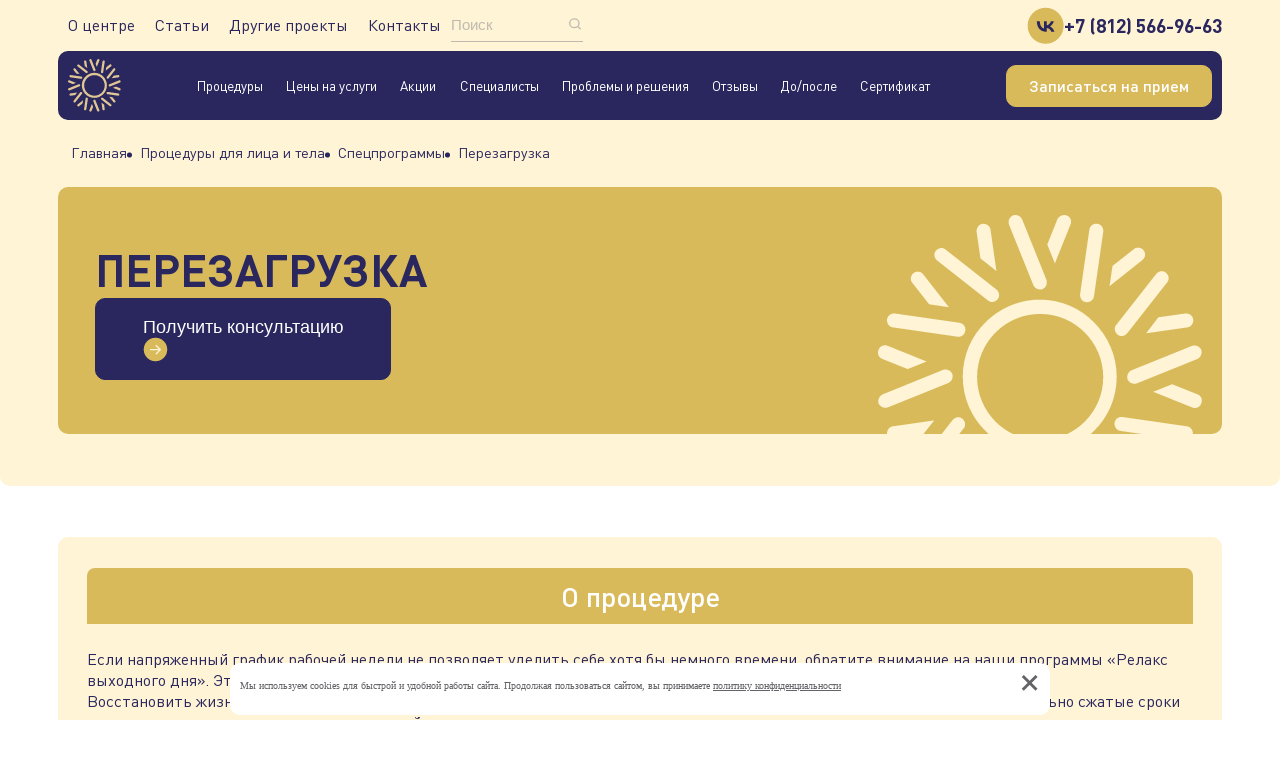

--- FILE ---
content_type: text/css
request_url: https://volkovabeauty.ru/bitrix/cache/css/s1/main_copy/page_fa8e6dbc94c5e254a9ed6e691f29d799/page_fa8e6dbc94c5e254a9ed6e691f29d799_v1.css?1766583818400
body_size: 99
content:


/* Start:/bitrix/templates/main_copy/components/bitrix/news/main_new/bitrix/news.list/.default/style.css?1733733689150*/
div.news-list
{
	word-wrap: break-word;
}
div.news-list img.preview_picture
{
	float:left;
	margin:0 4px 6px 0;
}
.news-date-time {
	color:#486DAA;
}

/* End */
/* /bitrix/templates/main_copy/components/bitrix/news/main_new/bitrix/news.list/.default/style.css?1733733689150 */


--- FILE ---
content_type: text/css
request_url: https://volkovabeauty.ru/styles/css/style.min.css
body_size: 28667
content:
.faq__cards-item .faq__cards-title{font-size: 26px;font-weight: 700}@font-face{font-family:"DIN Pro";font-weight:400;font-style:normal;src:url("/assets/fonts/DINPro-Regular.woff") format("woff"),url("/assets/fonts/DINPro-Regular.woff") format("woff2");font-display:swap}@font-face{font-family:"DIN Pro";font-weight:500;font-style:normal;src:url("/assets/fonts/DINPro-Medium.woff") format("woff"),url("/assets/fonts/DINPro-Medium.woff2") format("woff2");font-display:swap}@font-face{font-family:"DIN Pro";font-weight:700;font-style:normal;src:url("/assets/fonts/DINPro-Bold.woff") format("woff"),url("/assets/fonts/DINPro-Bold.woff2") format("woff2");font-display:swap}@font-face{font-family:"Bahnschrift";font-weight:400;font-style:normal;src:url("/assets/fonts/Bahnschrift-Regular.woff") format("woff"),url("/assets/fonts/Bahnschrift-Regular.woff") format("woff2");font-display:swap}*,*::after,*::before{box-sizing:border-box;margin:0;padding:0;border:0;-webkit-tap-highlight-color:rgba(0,0,0,0)}ul{list-style:none}img{max-width:100%;display:block}textarea,input,button{outline:none;background-color:rgba(0,0,0,0)}textarea{resize:none}fieldset{padding:0}cite{font-style:normal}a{text-decoration:none;color:inherit;transition:color .23s ease-in-out}a:not([class]){text-decoration:underline}a:hover{color:#d9ba5b}h1{font-size:28px;text-transform:uppercase}@media(min-width: 992px){.faq__cards-item .faq__cards-title{font-size: 20px}h1{font-size:calc(0.0431034483*100vw + -10.7586206897px)}}@media(min-width: 1920px){h1{font-size:68px}}h2{font-size:24px;line-height:1}@media(min-width: 992px){h2{font-size:calc(0.0215517241*100vw + 2.6206896552px)}}@media(min-width: 1920px){h2{font-size:44px}}html{scroll-behavior:smooth}html,body{position:relative;height:100%}body{background-color:#fff;font-family:"DIN Pro";font-weight:400;font-size:14px;line-height:1.3;color:#2a275f}@media(min-width: 992px){body{font-size:calc(0.0086206897*100vw + 5.4482758621px)}}@media(min-width: 1920px){body{font-size:22px}}body.no-scroll{overflow-y:hidden}.wrapper{min-width:320px;min-height:100%;display:flex;flex-direction:column}.main{flex-grow:1}.container{width:962px;width:100%;max-width:1680px;margin:0 auto;padding-left:10px;padding-right:10px}@media(min-width: 992px){.container{width:calc(0.7737068966*100vw + 194.4827586207px)}}@media(min-width: 1920px){.container{width:1680px}}@media screen and (max-width: 992px){.container{max-width:720px}}@media screen and (max-width: 768px){.container{max-width:540px}}@media screen and (max-width: 576px){.container{max-width:none}}[class$=__icon],[class$=-icon]{display:flex;align-items:center}[class$=__icon] svg path,[class$=-icon] svg path{transition:fill .23s ease-in-out,stroke .23s ease-in-out}@media(max-width: 992px){.container{width:100%}.wrapper{border-radius:10px 10px 0 0}}.header{margin-top:7px}.header--fixed .header__top{margin-bottom:100px}.header--fixed .header__inner{position:fixed;top:0;z-index:50;max-width:944px;width:100%;left:50%;transform:translateX(-50%)}@media(min-width: 992px){.header--fixed .header__inner{max-width:calc(0.7715517241*100vw + 178.6206896552px)}}@media(min-width: 1920px){.header--fixed .header__inner{max-width:1660px}}.header__top{display:grid;grid-template-columns:1fr auto;gap:20px;align-items:center;margin-bottom:7px}.header__top-box{display:flex;align-items:center;gap:20px}@media(min-width: 992px){.header__top-box{gap:calc(0.0215517241*100vw + -1.3793103448px)}}@media(min-width: 1920px){.header__top-box{gap:40px}}.header__links{display:flex;align-items:center;gap:1px}.header__links-link{padding:2px 10px;color:#2a275f;border-radius:10px;white-space:nowrap;transition:background-color .23s ease-in-out,color .23s ease-in-out}.header__links-link:hover{background-color:#2a275f;color:#fff}.header__links-box{position:relative}.header__links-box.accordionHover--active .header__links-link{background-color:#2a275f;color:#fff}.header__links .accordionHover__content{top:35px;left:50%;transform:translateX(-50%)}.header__links-dropdown{display:flex;flex-direction:column;gap:10px;background-color:#fff;border-radius:10px;padding:13px;box-shadow:0 2px 12px rgba(0,0,0,.25);margin:12px 15px 15px}.header__links-dropdown::after{content:"";position:absolute;left:50%;transform:translateX(-50%);top:-8px;border:8px solid rgba(0,0,0,0);border-bottom:12px solid #fff}.header__links-dropdown__link{white-space:nowrap;font-size:12px;color:#2a275f}@media(min-width: 992px){.header__links-dropdown__link{font-size:calc(0.0021551724*100vw + 9.8620689655px)}}@media(min-width: 1920px){.header__links-dropdown__link{font-size:14px}}.header__address{display:flex;align-items:center;gap:8px}.header__address-city{display:flex;align-items:center;gap:4px}.header__address-city__icon{width:17px;height:22px}.header__address-city__text{font-size:12px;font-weight:700;color:#2a275f}@media(min-width: 992px){.header__address-city__text{font-size:calc(0.0021551724*100vw + 9.8620689655px)}}@media(min-width: 1920px){.header__address-city__text{font-size:14px}}.header__address-text{font-size:12px;color:#000;white-space:nowrap}@media(min-width: 992px){.header__address-text{font-size:calc(0.0021551724*100vw + 9.8620689655px)}}@media(min-width: 1920px){.header__address-text{font-size:14px}}.header__address-text a{text-decoration:none;color:#000;transition:color .23s ease-in-out}.header__address-text a:hover{color:#2a275f}.header__address-work{display:grid;grid-template-columns:24px 1fr;grid-auto-flow:dense;align-items:center;-moz-column-gap:8px;column-gap:8px;width:-moz-fit-content;width:fit-content}@media(min-width: 992px){.header__address-work{-moz-column-gap:calc(0.0075431034*100vw + 0.5172413793px);column-gap:calc(0.0075431034*100vw + 0.5172413793px)}}@media(min-width: 1920px){.header__address-work{-moz-column-gap:15px;column-gap:15px}}.header__address-work__icon{width:24px;height:24px;grid-row:span 2;grid-column:1}.header__address-work__text{grid-column:2;font-size:12px;color:#000;text-wrap:balance}@media(min-width: 992px){.header__address-work__text{font-size:calc(0.0021551724*100vw + 9.8620689655px)}}@media(min-width: 1920px){.header__address-work__text{font-size:14px}}.header__inner-box{display:flex;align-items:center;justify-content:space-between;background-color:#2a275f;padding:8px 10px;border-radius:10px}.header__inner .phone{display:none}@media(max-width: 1366px){.header__address{display:none}}@media(max-width: 1200px){.header{margin-top:110px}.header__top{display:none}.header__inner{position:fixed;top:0;z-index:11;width:100%;left:0;padding-top:14px;padding-bottom:14px;background-color:#2a275f;border-radius:0 0 10px 10px;justify-content:center}.header__inner-box{background-color:rgba(0,0,0,0);max-width:702px;margin-left:auto;margin-right:auto;gap:27px}.header__inner .btn{display:none}.header__inner .phone{display:block;margin-left:auto}.header__links-link:has(+.header__links-dropdown:hover){transition:background-color .23s ease-in-out .33s,color .23s ease-in-out .33s;background-color:#2a275f;color:#fff}.header__address{align-items:flex-end}.header__address-work{display:flex;flex-direction:column}}.menu__list{display:flex;align-items:center;justify-content:center}.menu__item{position:relative}.menu__item--hidden{display:none}.menu__item:has(.menu__item-dropdown:hover) .menu__link{color:#d9ba5b}.menu__item .accordionHover__content--pos{top:calc(100% + 10px);left:50%;transform:translateX(-50%);min-width:100%}.menu__item-dropdown{display:flex;flex-direction:column;gap:10px;background-color:#fff;border-radius:10px;padding:13px;box-shadow:0 2px 12px rgba(0,0,0,.25);margin:12px 15px 15px}.menu__item-dropdown::after{content:"";position:absolute;left:50%;transform:translateX(-50%);top:-8px;border:8px solid rgba(0,0,0,0);border-bottom:12px solid #fff}.menu__item-dropdown__link{white-space:nowrap;font-size:12px;color:#2a275f}@media(min-width: 992px){.menu__item-dropdown__link{font-size:calc(0.0021551724*100vw + 9.8620689655px)}}@media(min-width: 1920px){.menu__item-dropdown__link{font-size:14px}}.menu__link{padding-top:2px;padding-bottom:2px;padding-left:10px;padding-right:10px;font-size:14px;color:#fff;transition:color .23s ease-in-out,background-color .23s ease-in-out,border-radius .23s ease-in-out}@media(min-width: 992px){.menu__link{padding-left:calc(0.005387931*100vw + 4.6551724138px)}}@media(min-width: 1920px){.menu__link{padding-left:15px}}@media(min-width: 992px){.menu__link{padding-right:calc(0.005387931*100vw + 4.6551724138px)}}@media(min-width: 1920px){.menu__link{padding-right:15px}}@media(min-width: 992px){.menu__link{font-size:calc(0.003*100vw + 9.724137931px)}}@media(min-width: 1920px){.menu__link{font-size:18px}}.menu__link:hover{color:#d9ba5b}.menu__link.accordion{position:relative}.menu__link.accordion::after{content:"";position:absolute;left:20px;top:50%;transform:translateY(-50%);width:16px;height:9px;background-image:url("/assets/images/icons/arrow-bot.svg");background-repeat:no-repeat;background-size:contain;transition:transform .23s ease-in-out}.menu__link.accordion--active{background-color:#fff;border-radius:10px}.menu__link.accordion--active::after{transform:rotate(90deg) translate(-35%, 25%)}.menu__dropdown{display:flex;flex-direction:column}.menu__dropdown-link{font-size:14px;line-height:24px;text-align:right;color:#2a275f}@media(min-width: 992px){.menu__dropdown-link{font-size:calc(0.0043103448*100vw + 9.724137931px)}}@media(min-width: 1920px){.menu__dropdown-link{font-size:18px}}@media(max-width: 1200px){.menu{position:fixed;top:91px;left:0;width:100vw;height:calc(100vh - 91px);transform:translateX(-200%);flex-direction:column;padding:10px 20px;background-color:#fff4d5;opacity:0;visibility:hidden;z-index:-1;transition:transform .23s ease-in-out,opacity .23s ease-in-out,visibility .23s ease-in-out,z-index .23s ease-in-out;overflow-y:auto}.menu__list{flex-direction:column;align-items:flex-end;max-width:702px;margin-left:auto;margin-right:auto;overflow:auto}.menu--active{opacity:1;visibility:visible;z-index:3;transform:translateX(0%);transition:transform .23s ease-in-out,opacity .23s ease-in-out,visibility .23s ease-in-out,z-index .23s ease-in-out;justify-content:unset}.menu__item{width:100%}.menu__item--hidden{display:flex;flex-direction:column;justify-content:end;align-items:end}.menu__item--hidden .search{margin-left:auto}.menu__item--hidden .phone{margin-left:unset}.menu__item--hidden .btn{display:block}.menu__item--hidden .header__address{position:relative;display:flex;flex-direction:column;padding-left:40px;color:#2a275f}.menu__item--hidden .header__address-city__icon{position:absolute;left:0;top:0}.menu__item--hidden .header__address-work__text{color:#2a275f}.menu__item--hidden .header__address-text a{color:#2a275f}.menu__item.accordionHover{display:none}.menu__link{display:block;width:100%;padding:10px 20px;text-align:right;color:#2a275f;font-weight:500;font-size:16px;line-height:24px;border-bottom:1px solid #d9ba5b}.menu__link:hover{color:#2a275f}}.burger{display:none}@media(max-width: 1200px){.burger{position:relative;width:40px;height:40px;display:flex;align-items:center;justify-content:center;background-color:#d9ba5b;padding:12px 8px;z-index:5;border-radius:12px;cursor:pointer;transition:background-color .23s ease-in-out}.burger__line{position:relative;display:block;width:12px;height:1px;border-radius:3px;background-color:rgba(0,0,0,0);transition:all .23s ease-in-out}.burger__line::before,.burger__line::after{content:"";position:absolute;left:50%;width:18px;height:2px;background:#fff;border-radius:100px;transition:all .23s ease-in-out}.burger__line::before{transform:translateX(-50%) translateY(-3px)}.burger__line::after{transform:translateX(-50%) translateY(3px)}.burger--active{background-color:rgba(0,0,0,0)}.burger--active .burger__line{width:0;background:rgba(0,0,0,0)}.burger--active .burger__line::before{transform:translateX(-50%) rotate(45deg)}.burger--active .burger__line::after{transform:translateX(-50%) rotate(-45deg)}}.logo__img{height:47px;-o-object-fit:contain;object-fit:contain}@media(min-width: 992px){.logo__img{height:calc(0.0215517241*100vw + 25.6206896552px)}}@media(min-width: 1920px){.logo__img{height:67px}}.logo__img img{height:47px;-o-object-fit:contain;object-fit:contain}@media(min-width: 992px){.logo__img img{height:calc(0.0215517241*100vw + 25.6206896552px)}}@media(min-width: 1920px){.logo__img img{height:67px}}.btn, .btn_new,.btn2{width:-moz-fit-content;width:fit-content;height:-moz-fit-content;height:fit-content;display:block;padding:10px 22px;font-weight:500;font-size:14px;background-color:#d9ba5b;border:1px solid #d9ba5b;color:#fff;text-align:center;white-space:nowrap;border-radius:10px;transition:background-color .23s ease-in-out,color .23s ease-in-out,border-color .23s ease-in-out;cursor:pointer}@media(min-width: 992px){.btn, .btn_new,.btn2{font-size:calc(0.0064655172*100vw + 7.5862068966px)}}@media(min-width: 1920px){.btn, .btn_new,.btn2{font-size:20px}}.btn:hover, .btn_new:hover,.btn2:hover{border-color:#c89909;background-color:#c89909;color:#fff}.btn:has(.btn__icon), .btn_new:has(.btn__icon){display:flex;align-items:center;gap:30px;padding:13px 28px 13px 40px}.btn--blue{border-color:#2a275f;background-color:#2a275f}.btn--blue:hover{border-color:#241e8e;background-color:#241e8e}.btn--blueAlt{background-color:rgba(0,0,0,0);border:1px solid #2a275f;color:#2a275f}.btn--blueAlt:hover{background-color:#241e8e;border-color:#241e8e;color:#fff}.btn--width{width:100%}.btn--big{font-size:16px;padding-top:13px;padding-bottom:13px}@media(min-width: 992px){.btn--big{font-size:calc(0.0086206897*100vw + 7.4482758621px)}}@media(min-width: 1920px){.btn--big{font-size:24px}}.btn--bigAlt{font-size:16px;padding-top:16px;padding-bottom:16px;padding-left:40px;padding-right:40px}@media(min-width: 992px){.btn--bigAlt{font-size:calc(0.0086206897*100vw + 7.4482758621px)}}@media(min-width: 1920px){.btn--bigAlt{font-size:24px}}@media(min-width: 992px){.btn--bigAlt{padding-top:calc(0.0043103448*100vw + 11.724137931px)}}@media(min-width: 1920px){.btn--bigAlt{padding-top:20px}}@media(min-width: 992px){.btn--bigAlt{padding-bottom:calc(0.0043103448*100vw + 11.724137931px)}}@media(min-width: 1920px){.btn--bigAlt{padding-bottom:20px}}@media(min-width: 992px){.btn--bigAlt{padding-left:calc(0.0215517241*100vw + 18.6206896552px)}}@media(min-width: 1920px){.btn--bigAlt{padding-left:60px}}@media(min-width: 992px){.btn--bigAlt{padding-right:calc(0.0215517241*100vw + 18.6206896552px)}}@media(min-width: 1920px){.btn--bigAlt{padding-right:60px}}.btn--center{margin-left:auto;margin-right:auto}.btn__icon{width:23px;height:23px;-o-object-fit:contain;object-fit:contain}@media(min-width: 992px){.btn__icon{width:calc(0.0075431034*100vw + 15.5172413793px)}}@media(min-width: 1920px){.btn__icon{width:30px}}@media(min-width: 992px){.btn__icon{height:calc(0.0075431034*100vw + 15.5172413793px)}}@media(min-width: 1920px){.btn__icon{height:30px}}.accordion-content,.accordion__content,.accordionAlt-content,.accordionAlt__content,.accordionHover-content,.accordionHover__content{overflow:hidden;max-height:0;transition:max-height .23s ease-in-out}.accordion-content--pos,.accordion__content--pos,.accordionAlt-content--pos,.accordionAlt__content--pos,.accordionHover-content--pos,.accordionHover__content--pos{position:absolute;top:100%;left:0;min-width:100%;z-index:10}.arrow{position:relative;display:flex;gap:10px;height:40px;pointer-events:none}@media(min-width: 992px){.arrow{gap:calc(0.0064655172*100vw + 3.5862068966px)}}@media(min-width: 1920px){.arrow{gap:16px}}.arrow__next,.arrow__prev{position:relative;display:flex;align-items:center;justify-content:center;width:40px;height:40px;background-repeat:no-repeat;transition:background-color .23s ease-in-out,opacity .23s ease-in-out,border .23s ease-in-out;background-color:#2a275f;border-radius:50%;right:unset;left:unset;margin-top:unset;top:unset;pointer-events:auto}.arrow__next:hover,.arrow__prev:hover{background-color:#c89909}.arrow__next::after,.arrow__prev::after{content:none}.arrow__next::before,.arrow__prev::before{content:"";position:absolute;left:50%;top:50%;transform:translate(-50%, -50%);width:19px;height:10px;background-repeat:no-repeat;background-size:contain}.arrow__next.swiper-button-lock,.arrow__prev.swiper-button-lock{display:none}.arrow__prev::before{background-image:url("/assets/images/icons/swiper-left.svg")}.arrow__next::before{background-image:url("/assets/images/icons/swiper-right.svg")}.arrow--pos{position:absolute;top:50%;left:50%;transform:translate(-50%, -50%);width:100%;justify-content:space-between;z-index:11;pointer-events:none}.arrow--pos .arrow__prev,.arrow--pos .arrow__next{background-color:#2a275f;pointer-events:auto}.arrow--pos .arrow__prev.swiper-button-disabled,.arrow--pos .arrow__next.swiper-button-disabled{background-color:#a4a4a4;opacity:1}@media(max-width: 992px){.arrow{display:none}}.dots{margin-top:30px;display:none}.dots .dots__pagination{position:relative;inset:unset}.dots .dots__pagination .swiper-pagination-bullet{border:1px solid #d9ba5b;background-color:#d9ba5b;opacity:1}.dots .dots__pagination .swiper-pagination-bullet-active{background-color:#2a275f}@media(max-width: 992px){.dots{display:block}}.search{width:132px}.search--alt{width:100%}.search--alt .search__input{padding:14px 20px 10px;border:1px solid rgba(152,152,152,.62);border-radius:8px}.search--alt .search__icon{top:60%;right:16px}.search--blue{width:100%}.search--blue .search__input{padding:14px 20px 10px;border:1px solid #2a275f;border-radius:8px}.search--blue .search__icon{top:50%;right:16px}.search--blue .search__icon svg{width:20px;height:20px}@media(min-width: 992px){.search--blue .search__icon svg{width:calc(0.0075431034*100vw + 12.5172413793px)}}@media(min-width: 1920px){.search--blue .search__icon svg{width:27px}}@media(min-width: 992px){.search--blue .search__icon svg{height:calc(0.0075431034*100vw + 12.5172413793px)}}@media(min-width: 1920px){.search--blue .search__icon svg{height:27px}}.search__label{position:relative;cursor:pointer}.search__label:hover .search__input,.search__label:focus-within .search__input{border-color:#2a275f;color:#2a275f}.search__label:hover .search__input::-moz-placeholder,.search__label:focus-within .search__input::-moz-placeholder{color:#2a275f}.search__label:hover .search__input::-moz-placeholder, .search__label:focus-within .search__input::-moz-placeholder{color:#2a275f}.search__label:hover .search__input::placeholder,.search__label:focus-within .search__input::placeholder{color:#2a275f}.search__label:hover .search__icon svg circle,.search__label:hover .search__icon svg path,.search__label:focus-within .search__icon svg circle,.search__label:focus-within .search__icon svg path{stroke:#2a275f}.search__input{width:100%;padding-top:8px;padding-bottom:8px;padding-right:20px;border-bottom:1px solid rgba(152,152,152,.62);font-size:14px;background-color:rgba(0,0,0,0);transition:border-color .23s ease-in-out,color .23s ease-in-out}@media(min-width: 992px){.search__input{font-size:calc(0.0021551724*100vw + 11.8620689655px)}}@media(min-width: 1920px){.search__input{font-size:16px}}.search__input::-moz-placeholder{color:rgba(152,152,152,.62);-moz-transition:color .23s ease-in-out;transition:color .23s ease-in-out}.search__input::placeholder{color:rgba(152,152,152,.62);transition:color .23s ease-in-out}.search__icon{position:absolute;top:50%;transform:translateY(-50%);right:0;cursor:pointer}.search__icon svg{width:14px;height:14px}@media(min-width: 992px){.search__icon svg{width:calc(0.0043103448*100vw + 9.724137931px)}}@media(min-width: 1920px){.search__icon svg{width:18px}}@media(min-width: 992px){.search__icon svg{height:calc(0.0043103448*100vw + 9.724137931px)}}@media(min-width: 1920px){.search__icon svg{height:18px}}.search__icon svg circle,.search__icon svg path{transition:stroke .23s ease-in-out}.fon{background-color:#fff4d5;border-radius:0 0 10px 10px}.phone{font-size:18px;font-weight:700;color:#2a275f;white-space:nowrap}@media(min-width: 992px){.phone{font-size:calc(0.0043103448*100vw + 13.724137931px)}}@media(min-width: 1920px){.phone{font-size:22px}}.phone--white{color:#fff}.phone--yellow{color:#d9ba5b}.socials{display:flex;align-items:center;gap:13px}.socials__link-icon svg path,.socials__link-icon svg circle{transition:fill .23s ease-in-out}.socials__link-icon:hover svg circle{fill:#c89909}.socials__link-icon:hover svg path{fill:#241e8e}.promo{margin-top:20px;margin-bottom:20px;margin-left:15px;margin-right:15px}@media(min-width: 992px){.promo{margin-top:calc(0.0172413793*100vw + 2.8965517241px)}}@media(min-width: 1920px){.promo{margin-top:36px}}@media(min-width: 992px){.promo{margin-bottom:calc(0.0344827586*100vw + -14.2068965517px)}}@media(min-width: 1920px){.promo{margin-bottom:52px}}.promo--alt .container{width:100%}.promo--alt .promo__inner{border-radius:10px;background-color:#d9ba5b;gap:15px}.promo--alt .promo__item{align-items:flex-start;padding-top:20px;padding-bottom:20px;padding-left:20px;background-color:rgba(0,0,0,0)}@media(min-width: 992px){.promo--alt .promo__item{padding-top:calc(0.0323275862*100vw + -12.0689655172px)}}@media(min-width: 1920px){.promo--alt .promo__item{padding-top:50px}}@media(min-width: 992px){.promo--alt .promo__item{padding-bottom:calc(0.0323275862*100vw + -12.0689655172px)}}@media(min-width: 1920px){.promo--alt .promo__item{padding-bottom:50px}}@media(min-width: 992px){.promo--alt .promo__item{padding-left:calc(0.0323275862*100vw + -12.0689655172px)}}@media(min-width: 1920px){.promo--alt .promo__item{padding-left:50px}}.promo__inner{display:grid;grid-template-columns:repeat(2, 1fr);gap:8px}@media(min-width: 992px){.promo__inner{gap:calc(0.0215517241*100vw + -13.3793103448px)}}@media(min-width: 1920px){.promo__inner{gap:28px}}.promo__item{position:relative;overflow:hidden;display:flex;background-color:#fff;border-radius:10px;padding-top:20px;padding-bottom:8px;padding-left:16px;padding-right:16px}@media(min-width: 992px){.promo__item{padding-top:calc(0.0668103448*100vw + -46.275862069px)}}@media(min-width: 1920px){.promo__item{padding-top:82px}}@media(min-width: 992px){.promo__item{padding-bottom:calc(0.0269396552*100vw + -18.724137931px)}}@media(min-width: 1920px){.promo__item{padding-bottom:33px}}@media(min-width: 992px){.promo__item{padding-left:calc(0.0420258621*100vw + -25.6896551724px)}}@media(min-width: 1920px){.promo__item{padding-left:55px}}@media(min-width: 992px){.promo__item{padding-right:calc(0.0129310345*100vw + 3.1724137931px)}}@media(min-width: 1920px){.promo__item{padding-right:28px}}.promo__item--titleGold h1{color:#d9ba5b}.promo__item-img{position:absolute;width:132px;height:132px;-o-object-fit:contain;object-fit:contain;pointer-events:none}@media(min-width: 992px){.promo__item-img{width:calc(0.1648706897*100vw + -31.5517241379px)}}@media(min-width: 1920px){.promo__item-img{width:285px}}@media(min-width: 992px){.promo__item-img{height:calc(0.1648706897*100vw + -31.5517241379px)}}@media(min-width: 1920px){.promo__item-img{height:285px}}.promo__item-img:nth-of-type(1){top:0;right:0;transform:translate(31%, -42%)}.promo__item-img:nth-of-type(2){bottom:0;left:0;transform:translate(-20%, 43%)}.promo__item-content{position:relative;z-index:1;display:flex;flex-direction:column}.promo__item-content h3{font-size:24px;margin-bottom:16px}@media(min-width: 992px){.promo__item-content h3{font-size:calc(0.0215517241*100vw + 2.6206896552px)}}@media(min-width: 1920px){.promo__item-content h3{font-size:44px}}@media(min-width: 992px){.promo__item-content h3{margin-bottom:calc(0.0086206897*100vw + 7.4482758621px)}}@media(min-width: 1920px){.promo__item-content h3{margin-bottom:24px}}.promo__item-content p{font-size:14px;margin-bottom:16px}@media(min-width: 992px){.promo__item-content p{font-size:calc(0.0086206897*100vw + 5.4482758621px)}}@media(min-width: 1920px){.promo__item-content p{font-size:22px}}.promo__item-content p:has(+.promo__item-box){margin-bottom:8px}@media(min-width: 992px){.promo__item-content p:has(+.promo__item-box){margin-bottom:calc(0.0765086207*100vw + -67.8965517241px)}}@media(min-width: 1920px){.promo__item-content p:has(+.promo__item-box){margin-bottom:79px}}.promo__item-content p:has(+.btn){margin-bottom:16px}@media(min-width: 992px){.promo__item-content p:has(+.btn){margin-bottom:calc(0.0150862069*100vw + 1.0344827586px)}}@media(min-width: 1920px){.promo__item-content p:has(+.btn){margin-bottom:30px}}.promo__item-content p:has(+.promo__item-text--center){margin-bottom:16px}@media(min-width: 992px){.promo__item-content p:has(+.promo__item-text--center){margin-bottom:calc(0.0431034483*100vw + -26.7586206897px)}}@media(min-width: 1920px){.promo__item-content p:has(+.promo__item-text--center){margin-bottom:56px}}.promo__item-content p a{color:#2a275f;text-decoration:underline}.promo__item-text--center{text-align:center}.promo__item-text--center+.btn{margin-top:auto}.promo__item h1{margin-bottom:5px}@media(min-width: 992px){.promo__item h1{margin-bottom:calc(0.0215517241*100vw + -16.3793103448px)}}@media(min-width: 1920px){.promo__item h1{margin-bottom:25px}}.promo__item-box{display:flex;align-items:center;flex-wrap:wrap;gap:11px;justify-content: center;}@media(min-width: 992px){.promo__item-box{gap:calc(0.0301724138*100vw + -18.9310344828px)}}@media(min-width: 1920px){.promo__item-box{gap:39px}}.promo__item ul{list-style:inside}.promo__item ul:has(+*){margin-bottom:12px}@media(min-width: 992px){.promo__item ul:has(+*){margin-bottom:calc(0.0086206897*100vw + 3.4482758621px)}}@media(min-width: 1920px){.promo__item ul:has(+*){margin-bottom:20px}}.promo__block{display:flex;align-items:center;gap:15px}@media(min-width: 992px){.promo__block{gap:calc(0.0140086207*100vw + 1.1034482759px)}}@media(min-width: 1920px){.promo__block{gap:28px}}.promo__block>img,.promo__block>picture>img{height:24px;-o-object-fit:contain;object-fit:contain}@media(min-width: 992px){.promo__block>img,.promo__block>picture>img{height:calc(0.0247844828*100vw + -0.5862068966px)}}@media(min-width: 1920px){.promo__block>img,.promo__block>picture>img{height:47px}}.promo__box{position:relative;overflow:hidden;border-radius:10px}.promo__box::after{content:"";position:absolute;top:0;left:0;width:100%;height:100%;background-color:rgba(0,0,0,.13)}.promo__box>img, .promo__box>picture>img{width:100%;height:100%;-o-object-fit:cover;object-fit:cover}@media(max-width: 768px){.promo__inner{grid-template-columns:1fr}.promo__box>img, .promo__box>picture>img{height:184px}}.slider{margin-top:30px;margin-bottom:30px;overflow-x:hidden}@media(min-width: 992px){.slider{margin-top:calc(0.0484913793*100vw + -18.1034482759px)}}@media(min-width: 1920px){.slider{margin-top:75px}}@media(min-width: 992px){.slider{margin-bottom:calc(0.0484913793*100vw + -18.1034482759px)}}@media(min-width: 1920px){.slider{margin-bottom:75px}}.slider__inner{position:relative}.slider__swiper{width:92%;overflow:visible}.slider__swiper .swiper-slide{height:auto}.slider__slide{position:relative;height:100%;overflow:hidden;display:flex;align-items:center;border-radius:10px;padding-left:16px;padding-right:16px;padding-top:38px;padding-bottom:28px;min-height:175px}@media(min-width: 992px){.slider__slide{padding-left:calc(0.036637931*100vw + -20.3448275862px)}}@media(min-width: 1920px){.slider__slide{padding-left:50px}}@media(min-width: 992px){.slider__slide{padding-right:calc(0.036637931*100vw + -20.3448275862px)}}@media(min-width: 1920px){.slider__slide{padding-right:50px}}@media(min-width: 992px){.slider__slide{padding-top:calc(0.0560344828*100vw + -17.5862068966px)}}@media(min-width: 1920px){.slider__slide{padding-top:90px}}@media(min-width: 992px){.slider__slide{padding-bottom:calc(0.0668103448*100vw + -38.275862069px)}}@media(min-width: 1920px){.slider__slide{padding-bottom:90px}}@media(min-width: 992px){.slider__slide{min-height:calc(0.2640086207*100vw + -86.8965517241px)}}@media(min-width: 1920px){.slider__slide{min-height:420px}}.slider__slide::after{content:"";position:absolute;top:0;left:0;width:100%;height:100%;background-color:rgba(0,0,0,.6)}.Only_img::after{display:none}.slider__slide-box{position:relative;max-width:170px;width:100%;height:100%;display:flex;flex-direction:column;z-index:1}@media(min-width: 992px){.slider__slide-box{max-width:calc(0.2370689655*100vw + -65.1724137931px)}}@media(min-width: 1920px){.slider__slide-box{max-width:390px}}.slider__slide-img{position:absolute;top:0;left:0;width:100%;height:100%;-o-object-fit:cover;object-fit:cover}.slider__slide-title{font-size:24px;font-weight:700;color:#fff}@media(min-width: 992px){.slider__slide-title{font-size:calc(0.0215517241*100vw + 2.6206896552px)}}@media(min-width: 1920px){.slider__slide-title{font-size:44px}}.slider__slide-text{font-size:16px;color:#fff;margin-bottom:auto}@media(min-width: 992px){.slider__slide-text{font-size:calc(0.0172413793*100vw + -1.1034482759px)}}@media(min-width: 1920px){.slider__slide-text{font-size:32px}}.slider__slide-discount{position:absolute;top:50%;left:100%;transform:translateY(-50%) rotate(-7.5deg);width:-moz-fit-content;width:fit-content;padding-left:15px;padding-right:15px;padding-top:2px;padding-bottom:2px;font-size:24px;font-weight:500;color:#fff4d5;line-height:.9;border-radius:6px;background-color:#d9ba5b;letter-spacing:-0.08em}@media(min-width: 992px){.slider__slide-discount{padding-left:calc(0.0269396552*100vw + -11.724137931px)}}@media(min-width: 1920px){.slider__slide-discount{padding-left:40px}}@media(min-width: 992px){.slider__slide-discount{padding-right:calc(0.0269396552*100vw + -11.724137931px)}}@media(min-width: 1920px){.slider__slide-discount{padding-right:40px}}@media(min-width: 992px){.slider__slide-discount{padding-top:calc(0.0032327586*100vw + -1.2068965517px)}}@media(min-width: 1920px){.slider__slide-discount{padding-top:5px}}@media(min-width: 992px){.slider__slide-discount{padding-bottom:calc(0.0032327586*100vw + -1.2068965517px)}}@media(min-width: 1920px){.slider__slide-discount{padding-bottom:5px}}@media(min-width: 992px){.slider__slide-discount{font-size:calc(0.0387931034*100vw + -14.4827586207px)}}@media(min-width: 1920px){.slider__slide-discount{font-size:60px}}@media(min-width: 992px){.slider__slide-discount{border-radius:calc(0.005387931*100vw + 0.6551724138px)}}@media(min-width: 1920px){.slider__slide-discount{border-radius:11px}}.slider__slide-discount--blue{background-color:#2a275f}.slider__slide .btn{margin-top:22px}@media(min-width: 992px){.slider__slide .btn{margin-top:calc(0.0732758621*100vw + -50.6896551724px)}}@media(min-width: 1920px){.slider__slide .btn{margin-top:90px}}.slider__dots{display:none}@media(max-width: 992px){.slider__swiper{width:100%}.slider__slide-discount{top:-15px;left:90%;transform:rotate(-7.5deg)}.slider__dots{display:block}}.founder{margin-top:30px;margin-bottom:30px}@media(min-width: 992px){.founder{margin-top:calc(0.0754310345*100vw + -44.8275862069px)}}@media(min-width: 1920px){.founder{margin-top:100px}}@media(min-width: 992px){.founder{margin-bottom:calc(0.0754310345*100vw + -44.8275862069px)}}@media(min-width: 1920px){.founder{margin-bottom:100px}}.founder--alt .founder__item{position:relative;justify-content:start;padding-top:15px}@media(min-width: 992px){.founder--alt .founder__item{padding-top:calc(0.0355603448*100vw + -20.275862069px)}}@media(min-width: 1920px){.founder--alt .founder__item{padding-top:48px}}.founder--alt .founder__item-fon{position:absolute;right:10px;bottom:10px;width:220px;pointer-events:none}@media(min-width: 992px){.founder--alt .founder__item-fon{width:calc(0.0700431034*100vw + 150.5172413793px)}}@media(min-width: 1920px){.founder--alt .founder__item-fon{width:285px}}.founder__inner{display:grid;grid-template-columns:repeat(2, 1fr);background-color:#fff4d5;border-radius:10px;overflow:hidden}.founder__item{display:flex;flex-direction:column;justify-content:center;padding:15px;padding-left:16px}@media(min-width: 992px){.founder__item{padding:calc(0.005387931*100vw + 9.6551724138px)}}@media(min-width: 1920px){.founder__item{padding:20px}}@media(min-width: 992px){.founder__item{padding-left:calc(0.0409482759*100vw + -24.6206896552px)}}@media(min-width: 1920px){.founder__item{padding-left:54px}}.founder__item--listAlt ul li:not(:last-child)::after,.founder__item--listAlt ul li:not(:last-child)::before{content:none}.founder__item--alt .founder__item h3{text-transform:uppercase;font-size:24px}@media(min-width: 992px){.founder__item--alt .founder__item h3{font-size:calc(0.0344827586*100vw + -10.2068965517px)}}@media(min-width: 1920px){.founder__item--alt .founder__item h3{font-size:56px}}.founder__item--alt .founder__item h4{position:relative;text-transform:uppercase;font-size:18px;padding-top:15px;margin-top:20px}@media(min-width: 992px){.founder__item--alt .founder__item h4{font-size:calc(0.0107758621*100vw + 7.3103448276px)}}@media(min-width: 1920px){.founder__item--alt .founder__item h4{font-size:28px}}@media(min-width: 992px){.founder__item--alt .founder__item h4{padding-top:calc(0.0107758621*100vw + 4.3103448276px)}}@media(min-width: 1920px){.founder__item--alt .founder__item h4{padding-top:25px}}@media(min-width: 992px){.founder__item--alt .founder__item h4{margin-top:calc(0.0161637931*100vw + 3.9655172414px)}}@media(min-width: 1920px){.founder__item--alt .founder__item h4{margin-top:35px}}.founder__item--alt .founder__item h4::after{content:"";position:absolute;right:0;top:0;width:150%;height:1px;background-color:#d9ba5b}.founder__item--alt .founder__item h4::before{content:"";position:absolute;right:0;top:-3px;width:6px;height:6px;border-radius:50%;background-color:#d9ba5b}.founder__item--alt .founder ul{position:relative;padding-bottom:20px}@media(min-width: 992px){.founder__item--alt .founder ul{padding-bottom:calc(0.0280172414*100vw + -7.7931034483px)}}@media(min-width: 1920px){.founder__item--alt .founder ul{padding-bottom:46px}}.founder__item--alt .founder ul::after{content:"";position:absolute;right:0;bottom:0;width:150%;height:1px;background-color:#d9ba5b}.founder__item--alt .founder ul::before{content:"";position:absolute;right:0;bottom:-3px;width:6px;height:6px;border-radius:50%;background-color:#d9ba5b}.founder__item--alt .founder__item p:has(+*){margin-bottom:15px}@media(min-width: 992px){.founder__item--alt .founder__item p:has(+*){margin-bottom:calc(0.0161637931*100vw + -1.0344827586px)}}@media(min-width: 1920px){.founder__item--alt .founder__item p:has(+*){margin-bottom:30px}}.founder__item h3{margin-bottom:1px;font-weight:700;font-size:24px;color:#d9ba5b}@media(min-width: 992px){.founder__item h3{margin-bottom:calc(0.0118534483*100vw + -10.7586206897px)}}@media(min-width: 1920px){.founder__item h3{margin-bottom:12px}}@media(min-width: 992px){.founder__item h3{font-size:calc(0.0172413793*100vw + 6.8965517241px)}}@media(min-width: 1920px){.founder__item h3{font-size:40px}}.founder__item h4{font-weight:700;font-size:24px;margin-bottom:20px}@media(min-width: 992px){.founder__item h4{font-size:calc(0.0172413793*100vw + 6.8965517241px)}}@media(min-width: 1920px){.founder__item h4{font-size:40px}}@media(min-width: 992px){.founder__item h4{margin-bottom:calc(0.0323275862*100vw + -12.0689655172px)}}@media(min-width: 1920px){.founder__item h4{margin-bottom:50px}}.founder__item p:has(+*){margin-bottom:15px}@media(min-width: 992px){.founder__item p:has(+*){margin-bottom:calc(0.0161637931*100vw + -1.0344827586px)}}@media(min-width: 1920px){.founder__item p:has(+*){margin-bottom:30px}}.founder__item p a{color:#2a275f;transition:color .23s ease-in-out}.founder__item p a:hover{color:#d9ba5b}.founder ul{display:flex;flex-direction:column;gap:15px;list-style:outside;padding-left:15px}@media(min-width: 992px){.founder ul{padding-left:calc(0.005387931*100vw + 9.6551724138px)}}@media(min-width: 1920px){.founder ul{padding-left:20px}}.founder ul li{position:relative;max-width:600px;padding-bottom:15px;font-size:14px;font-size:14px}@media(min-width: 992px){.founder ul li{font-size:calc(0.0086206897*100vw + 5.4482758621px)}}@media(min-width: 1920px){.founder ul li{font-size:22px}}@media(min-width: 992px){.founder ul li{font-size:calc(0.0064655172*100vw + 7.5862068966px)}}@media(min-width: 1920px){.founder ul li{font-size:20px}}.founder ul li:not(:last-child)::after{content:"";position:absolute;right:0;bottom:0;width:150%;height:1px;background-color:#d9ba5b}.founder ul li:not(:last-child)::before{content:"";position:absolute;right:0;bottom:-3px;width:6px;height:6px;border-radius:50%;background-color:#d9ba5b}.founder img{width:100%;height:100%;-o-object-fit:cover;object-fit:cover}@media(max-width: 768px){.founder__inner{grid-template-columns:1fr}}.popular{margin-top:30px;margin-bottom:30px;margin-left:15px;margin-right:15px}@media(min-width: 992px){.popular{margin-top:calc(0.0754310345*100vw + -44.8275862069px)}}@media(min-width: 1920px){.popular{margin-top:100px}}@media(min-width: 992px){.popular{margin-bottom:calc(0.0754310345*100vw + -44.8275862069px)}}@media(min-width: 1920px){.popular{margin-bottom:100px}}.popular__wrapper{max-width:942px;padding-top:30px;padding-bottom:60px;padding-left:0px;padding-right:0px;margin-left:auto;margin-right:auto;border-radius:10px;background-color:#d9ba5b}@media(min-width: 992px){.popular__wrapper{max-width:calc(0.7737068966*100vw + 174.4827586207px)}}@media(min-width: 1920px){.popular__wrapper{max-width:1660px}}@media(min-width: 992px){.popular__wrapper{padding-top:calc(0.0431034483*100vw + -12.7586206897px)}}@media(min-width: 1920px){.popular__wrapper{padding-top:70px}}@media(min-width: 992px){.popular__wrapper{padding-bottom:calc(-0.0183189655*100vw + 78.1724137931px)}}@media(min-width: 1920px){.popular__wrapper{padding-bottom:43px}}@media(min-width: 992px){.popular__wrapper{padding-left:calc(0.0377155172*100vw + -37.4137931034px)}}@media(min-width: 1920px){.popular__wrapper{padding-left:35px}}@media(min-width: 992px){.popular__wrapper{padding-right:calc(0.0377155172*100vw + -37.4137931034px)}}@media(min-width: 1920px){.popular__wrapper{padding-right:35px}}.popular .container{width:100%}.popular h2{margin-bottom:20px}@media(min-width: 992px){.popular h2{margin-bottom:calc(0.0215517241*100vw + -1.3793103448px)}}@media(min-width: 1920px){.popular h2{margin-bottom:40px}}.popular__inner{position:relative;margin-bottom:20px}@media(min-width: 992px){.popular__inner{margin-bottom:calc(0.0215517241*100vw + -1.3793103448px)}}@media(min-width: 1920px){.popular__inner{margin-bottom:40px}}.popular__swiper{width:98%}.popular__swiper .swiper-slide{height:auto}.popular__slide{display:flex;flex-direction:column;height:100%;padding-left:8px;padding-right:8px;padding-top:21px;padding-bottom:30px;background-color:#fff;border-radius:10px}@media(min-width: 992px){.popular__slide{padding-left:calc(0.0172413793*100vw + -9.1034482759px)}}@media(min-width: 1920px){.popular__slide{padding-left:24px}}@media(min-width: 992px){.popular__slide{padding-right:calc(0.0172413793*100vw + -9.1034482759px)}}@media(min-width: 1920px){.popular__slide{padding-right:24px}}.popular__slide-background{border:9px solid #fff4d5;border-radius:10px;background-color:#fff4d5;margin-bottom:18px}@media(min-width: 992px){.popular__slide-background{margin-bottom:calc(0.0021551724*100vw + 15.8620689655px)}}@media(min-width: 1920px){.popular__slide-background{margin-bottom:20px}}.popular__slide-background img{width:100%;height:155px;-o-object-fit:cover;object-fit:cover;border-radius:10px}@media(min-width: 992px){.popular__slide-background img{height:calc(0.0700431034*100vw + 85.5172413793px)}}@media(min-width: 1920px){.popular__slide-background img{height:220px}}.popular__slide-box{display:flex;flex-direction:column;flex-grow:1;padding-left:9px;padding-right:9px}.popular__slide h3{font-size:20px;font-weight:700;margin-bottom:10px}@media(min-width: 992px){.popular__slide h3{font-size:calc(0.0086206897*100vw + 11.4482758621px)}}@media(min-width: 1920px){.popular__slide h3{font-size:28px}}@media(min-width: 992px){.popular__slide h3{margin-bottom:calc(0.0215517241*100vw + -11.3793103448px)}}@media(min-width: 1920px){.popular__slide h3{margin-bottom:30px}}.popular__slide p{text-wrap:balance}.popular__slide p:has(+p){margin-bottom:5px}@media(min-width: 992px){.popular__slide p:has(+p){margin-bottom:calc(0.0161637931*100vw + -11.0344827586px)}}@media(min-width: 1920px){.popular__slide p:has(+p){margin-bottom:20px}}.popular__slide p:has(+.btn){margin-bottom:25px}@media(min-width: 992px){.popular__slide p:has(+.btn){margin-bottom:calc(0.0204741379*100vw + 4.6896551724px)}}@media(min-width: 1920px){.popular__slide p:has(+.btn){margin-bottom:44px}}.popular__slide .btn{margin-top:auto}.popular .arrow__prev{left:0px}@media(min-width: 992px){.popular .arrow__prev{left:calc(-0.0431034483*100vw + 42.7586206897px)}}@media(min-width: 1920px){.popular .arrow__prev{left:-40px}}.popular .arrow__next{right:0px}@media(min-width: 992px){.popular .arrow__next{right:calc(-0.0431034483*100vw + 42.7586206897px)}}@media(min-width: 1920px){.popular .arrow__next{right:-40px}}@media(max-width: 992px){.popular__wrapper{max-width:700px}.popular__inner{display:flex;flex-direction:column-reverse;gap:20px}.popular .arrow{position:static;transform:unset;width:90px;display:flex;margin-left:auto}}@media(max-width: 768px){.popular__wrapper{max-width:520px}}@media(max-width: 576px){.popular__inner+.btn{width:100%}}.consultation{margin-top:30px;margin-bottom:30px;margin-left:15px;margin-right:15px}@media(min-width: 992px){.consultation{margin-top:calc(0.0754310345*100vw + -44.8275862069px)}}@media(min-width: 1920px){.consultation{margin-top:100px}}@media(min-width: 992px){.consultation{margin-bottom:calc(0.0484913793*100vw + -18.1034482759px)}}@media(min-width: 1920px){.consultation{margin-bottom:75px}}.consultation .form{margin-right:0px}@media(min-width: 992px){.consultation .form{margin-right:calc(0.0646551724*100vw + -64.1379310345px)}}@media(min-width: 1920px){.consultation .form{margin-right:60px}}.consultation .container{width:100%}.consultation__wrapper{position:relative;max-width:942px;padding-top:30px;padding-left:0px;padding-right:0px;padding-bottom:30px;min-height:300px;margin-left:auto;margin-right:auto;border-radius:10px;background-color:#fff4d5;overflow:hidden}@media(min-width: 992px){.consultation__wrapper{max-width:calc(0.7737068966*100vw + 174.4827586207px)}}@media(min-width: 1920px){.consultation__wrapper{max-width:1660px}}@media(min-width: 992px){.consultation__wrapper{padding-top:calc(0.0431034483*100vw + -12.7586206897px)}}@media(min-width: 1920px){.consultation__wrapper{padding-top:70px}}@media(min-width: 992px){.consultation__wrapper{padding-left:calc(0.0377155172*100vw + -37.4137931034px)}}@media(min-width: 1920px){.consultation__wrapper{padding-left:35px}}@media(min-width: 992px){.consultation__wrapper{padding-right:calc(0.0377155172*100vw + -37.4137931034px)}}@media(min-width: 1920px){.consultation__wrapper{padding-right:35px}}@media(min-width: 992px){.consultation__wrapper{padding-bottom:calc(0.0323275862*100vw + -2.0689655172px)}}@media(min-width: 1920px){.consultation__wrapper{padding-bottom:60px}}@media(min-width: 992px){.consultation__wrapper{min-height:calc(0.161637931*100vw + 139.6551724138px)}}@media(min-width: 1920px){.consultation__wrapper{min-height:450px}}.consultation__inner{display:grid;grid-template-columns:repeat(2, 1fr);gap:35px;align-items:center}@media(min-width: 992px){.consultation__inner{gap:calc(0.0484913793*100vw + -13.1034482759px)}}@media(min-width: 1920px){.consultation__inner{gap:80px}}.consultation__item{position:relative;z-index:1}.consultation__item-title{max-width:270px;font-size:24px;font-weight:700;color:#d9ba5b}@media(min-width: 992px){.consultation__item-title{max-width:calc(0.3987068966*100vw + -125.5172413793px)}}@media(min-width: 1920px){.consultation__item-title{max-width:640px}}@media(min-width: 992px){.consultation__item-title{font-size:calc(0.0215517241*100vw + 2.6206896552px)}}@media(min-width: 1920px){.consultation__item-title{font-size:44px}}.consultation__item-subtitle{max-width:750px;margin-bottom:30px;font-size:24px;font-weight:700;color:#2a275f}@media(min-width: 992px){.consultation__item-subtitle{font-size:calc(0.0129310345*100vw + 11.1724137931px)}}@media(min-width: 1920px){.consultation__item-subtitle{font-size:36px}}.consultation__item-subtitle:has(+.consultation__item-text){margin-bottom:10px}.consultation__item-text{font-size:16px;margin-bottom:30px;text-wrap:balance}@media(min-width: 992px){.consultation__item-text{font-size:calc(0.0064655172*100vw + 9.5862068966px)}}@media(min-width: 1920px){.consultation__item-text{font-size:22px}}.consultation__item-textGray{margin-top:20px;font-size:14px;color:#a1a1a1}@media(min-width: 992px){.consultation__item-textGray{margin-top:calc(0.005387931*100vw + 14.6551724138px)}}@media(min-width: 1920px){.consultation__item-textGray{margin-top:25px}}@media(min-width: 992px){.consultation__item-textGray{font-size:calc(0.0021551724*100vw + 11.8620689655px)}}@media(min-width: 1920px){.consultation__item-textGray{font-size:16px}}.consultation__item-textGray a{color:#a1a1a1;transition:color .23s ease-in-out}.consultation__item-textGray a:hover{color:#2a275f}.consultation__box{display:flex;justify-content:end}.consultation__box-fon{position:absolute;bottom:0;right:20px;width:350px;height:350px}@media(min-width: 992px){.consultation__box-fon{right:calc(0.0323275862*100vw + -12.0689655172px)}}@media(min-width: 1920px){.consultation__box-fon{right:50px}}@media(min-width: 992px){.consultation__box-fon{width:calc(0.2327586207*100vw + 119.1034482759px)}}@media(min-width: 1920px){.consultation__box-fon{width:566px}}@media(min-width: 992px){.consultation__box-fon{height:calc(0.1346982759*100vw + 216.3793103448px)}}@media(min-width: 1920px){.consultation__box-fon{height:475px}}.consultation__box-img{position:absolute;bottom:0;right:0px;z-index:1;height:360px;margin-left:auto;margin-top:auto}@media(min-width: 992px){.consultation__box-img{right:calc(0.0431034483*100vw + -42.7586206897px)}}@media(min-width: 1920px){.consultation__box-img{right:40px}}@media(min-width: 992px){.consultation__box-img{height:calc(0.0862068966*100vw + 274.4827586207px)}}@media(min-width: 1920px){.consultation__box-img{height:440px}}.consultation__list{list-style:inside}.consultation__list-item{font-size:18px}@media(min-width: 992px){.consultation__list-item{font-size:calc(0.0086206897*100vw + 9.4482758621px)}}@media(min-width: 1920px){.consultation__list-item{font-size:26px}}.consultation__list-item a{text-decoration:none;transition:color .23s ease-in-out}.consultation__list-item a:hover{color:#d9ba5b}@media(max-width: 992px){.consultation__box{justify-content:center;padding-bottom:0}}@media(max-width: 768px){.consultation__wrapper{max-width:700px;padding-bottom:0}.consultation__inner{grid-template-columns:1fr}.consultation__box{padding-bottom:0}.consultation__box-fon{top:unset;right:unset;left:50%;transform:translateX(-50%);height:290px;width:290px}.consultation__box-img{position:relative;margin-right:auto;-o-object-fit:cover;object-fit:cover;-o-object-position:center;object-position:center}}@media(max-width: 414px){.consultation__box-img{width:106%;max-width:unset;margin:unset}}.info{margin-top:30px;margin-bottom:30px}@media(min-width: 992px){.info{margin-top:calc(0.0754310345*100vw + -44.8275862069px)}}@media(min-width: 1920px){.info{margin-top:100px}}@media(min-width: 992px){.info{margin-bottom:calc(0.0754310345*100vw + -44.8275862069px)}}@media(min-width: 1920px){.info{margin-bottom:100px}}.info__inner{display:grid;grid-template-columns:1fr .95fr;border-radius:10px;background-color:#d9ba5b;overflow:hidden}.info__box{position:relative;display:flex;align-items:flex-end;justify-content:center}.info__box-fon{position:absolute;top:0;left:0;height:100%;max-height:285px}.info__box-img{position:relative;z-index:1;max-height:370px;height:95%;-o-object-fit:contain;object-fit:contain}@media(min-width: 992px){.info__box-img{max-height:calc(0.2101293103*100vw + 161.5517241379px)}}@media(min-width: 1920px){.info__box-img{max-height:565px}}.info__item{position:relative}.info__item::after{content:"";position:absolute;top:0;left:0;width:100%;height:100%;background-color:rgba(0,0,0,.61);border-radius:10px}.info__item-img{position:absolute;top:0;left:0;width:100%;height:100%;border-radius:10px;-o-object-fit:cover;object-fit:cover;height:100%}.info__item-blockquote{position:relative;z-index:1;height:100%;display:flex;flex-direction:column;gap:20px;padding-top:75px;padding-bottom:60px;padding-left:16px;padding-right:16px;z-index:1}@media(min-width: 992px){.info__item-blockquote{gap:calc(0.0107758621*100vw + 9.3103448276px)}}@media(min-width: 1920px){.info__item-blockquote{gap:30px}}@media(min-width: 992px){.info__item-blockquote{padding-top:calc(0.0118534483*100vw + 63.2413793103px)}}@media(min-width: 1920px){.info__item-blockquote{padding-top:86px}}@media(min-width: 992px){.info__item-blockquote{padding-bottom:calc(0.0129310345*100vw + 47.1724137931px)}}@media(min-width: 1920px){.info__item-blockquote{padding-bottom:72px}}@media(min-width: 992px){.info__item-blockquote{padding-left:calc(0.0495689655*100vw + -33.1724137931px)}}@media(min-width: 1920px){.info__item-blockquote{padding-left:62px}}@media(min-width: 992px){.info__item-blockquote{padding-right:calc(0.0495689655*100vw + -33.1724137931px)}}@media(min-width: 1920px){.info__item-blockquote{padding-right:62px}}.info__item-blockquote::after{content:"";position:absolute;top:25px;left:16px;width:100px;height:90px;background-image:url("/assets/images/icons/quotes.svg");background-repeat:no-repeat;background-size:contain}@media(min-width: 992px){.info__item-blockquote::after{top:calc(0.0290948276*100vw + -3.8620689655px)}}@media(min-width: 1920px){.info__item-blockquote::after{top:52px}}@media(min-width: 992px){.info__item-blockquote::after{left:calc(0.0096982759*100vw + 6.3793103448px)}}@media(min-width: 1920px){.info__item-blockquote::after{left:25px}}@media(min-width: 992px){.info__item-blockquote::after{width:calc(0.0581896552*100vw + 42.275862069px)}}@media(min-width: 1920px){.info__item-blockquote::after{width:154px}}@media(min-width: 992px){.info__item-blockquote::after{height:calc(0.0355603448*100vw + 54.724137931px)}}@media(min-width: 1920px){.info__item-blockquote::after{height:123px}}.info__item-blockquote::before{content:"";position:absolute;bottom:35px;right:17px;width:100px;height:90px;background-image:url("/assets/images/icons/quotes-alt.svg");background-repeat:no-repeat;background-size:contain}@media(min-width: 992px){.info__item-blockquote::before{bottom:calc(0.0096982759*100vw + 25.3793103448px)}}@media(min-width: 1920px){.info__item-blockquote::before{bottom:44px}}@media(min-width: 992px){.info__item-blockquote::before{right:calc(-0.0021551724*100vw + 19.1379310345px)}}@media(min-width: 1920px){.info__item-blockquote::before{right:15px}}@media(min-width: 992px){.info__item-blockquote::before{width:calc(0.0581896552*100vw + 42.275862069px)}}@media(min-width: 1920px){.info__item-blockquote::before{width:154px}}@media(min-width: 992px){.info__item-blockquote::before{height:calc(0.0355603448*100vw + 54.724137931px)}}@media(min-width: 1920px){.info__item-blockquote::before{height:123px}}.info__item p{font-size:14px;color:#fff;font-weight:500}@media(min-width: 992px){.info__item p{font-size:calc(0.0064655172*100vw + 7.5862068966px)}}@media(min-width: 1920px){.info__item p{font-size:20px}}@media(max-width: 992px){.info__inner{grid-template-columns:1fr}.info__box-img{height:242px}}@media(max-width: 992px){.info__inner{grid-template-columns:1fr}}.why{margin-top:30px;margin-bottom:30px}@media(min-width: 992px){.why{margin-top:calc(0.0754310345*100vw + -44.8275862069px)}}@media(min-width: 1920px){.why{margin-top:100px}}@media(min-width: 992px){.why{margin-bottom:calc(0.0754310345*100vw + -44.8275862069px)}}@media(min-width: 1920px){.why{margin-bottom:100px}}.why__title{font-size:24px;margin-bottom:30px}@media(min-width: 992px){.why__title{font-size:calc(0.0215517241*100vw + 2.6206896552px)}}@media(min-width: 1920px){.why__title{font-size:44px}}@media(min-width: 992px){.why__title{margin-bottom:calc(0.005387931*100vw + 24.6551724138px)}}@media(min-width: 1920px){.why__title{margin-bottom:35px}}.why__inner{display:flex;flex-direction:column;gap:50px;counter-reset:num;list-style:decimal-leading-zero}.why__item{display:grid;grid-template-columns:repeat(2, 1fr);gap:30px}.why__item:nth-child(even) .why__item-box{order:-1}.why__item-img{width:100%;height:100%;min-height:220px;-o-object-fit:cover;object-fit:cover;border-radius:10px}@media(min-width: 992px){.why__item-img{min-height:calc(0.2586206897*100vw + -36.5517241379px)}}@media(min-width: 1920px){.why__item-img{min-height:460px}}.why__item-box{display:flex;flex-direction:column}.why__item-block{position:relative;display:flex;flex-direction:column;-moz-column-gap:15px;column-gap:15px;padding:20px;padding-top:20px;padding-bottom:20px;padding-right:0px;padding-left:63px;border-top:1px solid #d9ba5b}@media(min-width: 992px){.why__item-block{padding-right:calc(0.0215517241*100vw + -21.3793103448px)}}@media(min-width: 1920px){.why__item-block{padding-right:20px}}@media(min-width: 992px){.why__item-block{padding-left:calc(0.0183189655*100vw + 44.8275862069px)}}@media(min-width: 1920px){.why__item-block{padding-left:80px}}.why__item-block:last-child{border-bottom:1px solid #d9ba5b}.why__item-block::before{position:absolute;left:0;top:50%;transform:translateY(-50%);content:counter(num, decimal-leading-zero);counter-increment:num;color:rgba(217,186,91,.431372549);font-size:48px;line-height:1}@media(min-width: 992px){.why__item-block::before{font-size:calc(0.0129310345*100vw + 35.1724137931px)}}@media(min-width: 1920px){.why__item-block::before{font-size:60px}}.why__item-title{font-size:20px;font-weight:700;line-height:38px}@media(min-width: 992px){.why__item-title{font-size:calc(0.0021551724*100vw + 17.8620689655px)}}@media(min-width: 1920px){.why__item-title{font-size:22px}}.why__item-text{max-width:569px;font-size:16px;line-height:21px;min-height: 85px;}@media(max-width: 992px){.why__item-text{min-height: auto}}@media(min-width: 992px){.why__item-text{font-size:calc(0.0021551724*100vw + 13.8620689655px)}}@media(min-width: 1920px){.why__item-text{font-size:18px}}@media(max-width: 992px){.why{margin-bottom:93px}.why__inner{gap:0}.why__item{grid-template-columns:1fr}.why__item:nth-child(odd) .why__item-box{order:unset}.why__item-img{height:420px}.why__item-block{padding-left:0}.why__item-block::before{position:static;transform:unset}.why__item-block:nth-child(4){border-bottom:unset}.why__item-title{margin-top:15px}}@media(max-width: 576px){.why__item-img{height:220px}}.numbers{margin-top:30px;margin-bottom:30px;margin-left:15px;margin-right:15px}@media(min-width: 992px){.numbers{margin-top:calc(0.0754310345*100vw + -44.8275862069px)}}@media(min-width: 1920px){.numbers{margin-top:100px}}@media(min-width: 992px){.numbers{margin-bottom:calc(0.0754310345*100vw + -44.8275862069px)}}@media(min-width: 1920px){.numbers{margin-bottom:100px}}.numbers .container{width:100%}.numbers__wrapper{position:relative;max-width:942px;padding-top:41px;padding-left:23px;padding-right:23px;padding-bottom:27px;margin-left:auto;margin-right:auto;border-radius:10px;background-color:#fff4d5;overflow:hidden}@media(min-width: 992px){.numbers__wrapper{max-width:calc(0.7737068966*100vw + 174.4827586207px)}}@media(min-width: 1920px){.numbers__wrapper{max-width:1660px}}@media(min-width: 992px){.numbers__wrapper{padding-top:calc(0.0237068966*100vw + 17.4827586207px)}}@media(min-width: 1920px){.numbers__wrapper{padding-top:63px}}@media(min-width: 992px){.numbers__wrapper{padding-left:calc(0.0344827586*100vw + -11.2068965517px)}}@media(min-width: 1920px){.numbers__wrapper{padding-left:55px}}@media(min-width: 992px){.numbers__wrapper{padding-right:calc(0.0237068966*100vw + -0.5172413793px)}}@media(min-width: 1920px){.numbers__wrapper{padding-right:45px}}@media(min-width: 992px){.numbers__wrapper{padding-bottom:calc(0.0441810345*100vw + -16.8275862069px)}}@media(min-width: 1920px){.numbers__wrapper{padding-bottom:68px}}.numbers__img{position:absolute;top:20px;width:147px;height:147px;left:12px;pointer-events:none}@media(min-width: 992px){.numbers__img{top:calc(-0.0021551724*100vw + 22.1379310345px)}}@media(min-width: 1920px){.numbers__img{top:18px}}@media(min-width: 992px){.numbers__img{width:calc(0.1336206897*100vw + 14.4482758621px)}}@media(min-width: 1920px){.numbers__img{width:271px}}@media(min-width: 992px){.numbers__img{height:calc(0.1336206897*100vw + 14.4482758621px)}}@media(min-width: 1920px){.numbers__img{height:271px}}.numbers__img+.numbers__img{width:147px;height:147px;left:unset;right:34px}@media(min-width: 992px){.numbers__img+.numbers__img{width:calc(0.0786637931*100vw + 68.9655172414px)}}@media(min-width: 1920px){.numbers__img+.numbers__img{width:220px}}@media(min-width: 992px){.numbers__img+.numbers__img{height:calc(0.0786637931*100vw + 68.9655172414px)}}@media(min-width: 1920px){.numbers__img+.numbers__img{height:220px}}@media(min-width: 992px){.numbers__img+.numbers__img{right:calc(-0.0107758621*100vw + 44.6896551724px)}}@media(min-width: 1920px){.numbers__img+.numbers__img{right:24px}}.numbers__title{margin-bottom:55px}@media(min-width: 992px){.numbers__title{margin-bottom:calc(-0.0118534483*100vw + 66.7586206897px)}}@media(min-width: 1920px){.numbers__title{margin-bottom:44px}}.numbers__inner{display:grid;grid-template-columns:repeat(5, 1fr)}.numbers__item{position:relative;display:flex;flex-direction:column;gap:30px;padding-left:15px;padding-top:30px;padding-right:17px;padding-bottom:30px;opacity:0;transform:translateY(50px)}@media(min-width: 992px){.numbers__item{padding-left:calc(0.0193965517*100vw + -4.2413793103px)}}@media(min-width: 1920px){.numbers__item{padding-left:33px}}.numbers__item:nth-child(1){transition:opacity .6s ease-in-out,transform .6s ease-in-out}.numbers__item:nth-child(2){transition:opacity .6s ease-in-out .2s,transform .6s ease-in-out .2s}.numbers__item:nth-child(3){transition:opacity .6s ease-in-out .4s,transform .6s ease-in-out .4s}.numbers__item:nth-child(4){transition:opacity .6s ease-in-out .6s,transform .6s ease-in-out .6s}.numbers__item:nth-child(5){transition:opacity .6s ease-in-out .8s,transform .6s ease-in-out .8s}.numbers__item.animate{opacity:1;transform:translateY(0)}.numbers__item:not(:last-child)::after{content:"";position:absolute;right:10px;top:0;width:1px;height:100%;background-color:#d9ba5b}.numbers__item:not(:last-child) .numbers__item-num::before,.numbers__item:not(:last-child) .numbers__item-num::after{content:"";position:absolute;right:8px;width:5px;height:5px;background-color:#d9ba5b;border-radius:50%}.numbers__item:not(:last-child) .numbers__item-num::after{top:0}.numbers__item:not(:last-child) .numbers__item-num::before{bottom:0}.numbers__item-num{font-weight:700;font-size:32px;line-height:1;min-height:55px}@media(min-width: 992px){.numbers__item-num{font-size:calc(0.0086206897*100vw + 23.4482758621px)}}@media(min-width: 1920px){.numbers__item-num{font-size:40px}}@media(min-width: 992px){.numbers__item-num{min-height:calc(0.0118534483*100vw + 43.2413793103px)}}@media(min-width: 1920px){.numbers__item-num{min-height:66px}}.numbers__item-text{line-height:24px;font-size:20px}@media(min-width: 992px){.numbers__item-text{font-size:calc(0.0043103448*100vw + 15.724137931px)}}@media(min-width: 1920px){.numbers__item-text{font-size:24px}}@media(max-width: 992px){.numbers__wrapper{max-width:700px}.numbers__img:first-child{display:none}.numbers__title br{display:none}.numbers__inner{grid-template-columns:1fr}.numbers__item{opacity:1;transform:unset}.numbers__item::after{content:"";position:absolute;top:0;left:0;width:100%;height:1px;background-color:#d9ba5b}.numbers__item:not(:last-child)::after{right:unset;left:0;width:100%;height:1px}.numbers__item:not(:last-child) .numbers__item-num::after{top:-2px;right:0}.numbers__item .numbers__item-num::before,.numbers__item .numbers__item-num::after{content:"";position:absolute;top:-2px;bottom:unset;width:5px;height:5px;background-color:#d9ba5b;border-radius:50%}.numbers__item .numbers__item-num::before{left:0}.numbers__item .numbers__item-num::after{left:unset;right:0}.numbers__item-num{min-height:unset}}@media(max-width: 768px){.numbers__wrapper{max-width:520px}}.problems{margin-top:30px;margin-bottom:30px;margin-left:15px;margin-right:15px}@media(min-width: 992px){.problems{margin-top:calc(0.0754310345*100vw + -44.8275862069px)}}@media(min-width: 1920px){.problems{margin-top:100px}}@media(min-width: 992px){.problems{margin-bottom:calc(0.0754310345*100vw + -44.8275862069px)}}@media(min-width: 1920px){.problems{margin-bottom:100px}}.problems .container{width:100%}.problems__wrapper{position:relative;max-width:942px;padding-top:55px;padding-left:16px;padding-right:16px;padding-bottom:23px;margin-left:auto;margin-right:auto;border-radius:10px;background-color:#fff4d5;overflow:hidden}@media(min-width: 992px){.problems__wrapper{max-width:calc(0.7737068966*100vw + 174.4827586207px)}}@media(min-width: 1920px){.problems__wrapper{max-width:1660px}}@media(min-width: 992px){.problems__wrapper{padding-top:calc(0.0215517241*100vw + 33.6206896552px)}}@media(min-width: 1920px){.problems__wrapper{padding-top:75px}}@media(min-width: 992px){.problems__wrapper{padding-left:calc(0.0409482759*100vw + -24.6206896552px)}}@media(min-width: 1920px){.problems__wrapper{padding-left:54px}}@media(min-width: 992px){.problems__wrapper{padding-right:calc(0.0409482759*100vw + -24.6206896552px)}}@media(min-width: 1920px){.problems__wrapper{padding-right:54px}}@media(min-width: 992px){.problems__wrapper{padding-bottom:calc(0.0743534483*100vw + -50.7586206897px)}}@media(min-width: 1920px){.problems__wrapper{padding-bottom:92px}}.problems__inner{display:grid;grid-template-columns:30% 66%;justify-content:space-between;gap:30px}.problems__inner-box{position:relative;height:-moz-fit-content;height:fit-content}.problems__block{display:flex;flex-direction:column;height:100%}.problems__block-title{margin-bottom:20px}.problems__block-text{margin-bottom:69px}.problems__block-text:has(+.problems__block-text){margin-bottom:20px}.problems__block .btn{margin-top:auto}.problems__swiper{width:100%;border-radius:10px}.problems__slide{display:flex;flex-direction:column;gap:15px}.problems__slide-box{position:relative;display:flex;flex-direction:column;height:173px;border-radius:10px;overflow:hidden}@media(min-width: 992px){.problems__slide-box{height:calc(0.1153017241*100vw + 58.6206896552px)}}@media(min-width: 1920px){.problems__slide-box{height:280px;background: #000;}}.problems__slide-box:has(.btn:hover) .problems__slide-img{transform:scale(1.05)}.problems__slide img{position:absolute;width:100%;height:100%;-o-object-fit:cover;object-fit:cover;transition:transform .23s ease-in-out;opacity: 0.6;}.problems__slide-bottom{position:absolute;width:100%;left:0;bottom:0;display:flex;flex-direction:column;gap:8px;padding:12px 14px;background-color:#d9ba5b}@media(min-width: 992px){.problems__slide-bottom{gap:calc(0.0043103448*100vw + 3.724137931px)}}@media(min-width: 1920px){.problems__slide-bottom{gap:12px}}.problems__slide p{color:#fff;font-weight:700;font-size:20px}@media(min-width: 992px){.problems__slide p{font-size:calc(0.0064655172*100vw + 13.5862068966px)}}@media(min-width: 1920px){.problems__slide p{font-size:26px}}.problems__slide .btn{position:relative;z-index:1;margin-top:auto}.problems__arrow-prev{left:-20px}@media(min-width: 992px){.problems__arrow-prev{left:calc(-0.0323275862*100vw + 12.0689655172px)}}@media(min-width: 1920px){.problems__arrow-prev{left:-50px}}.problems__arrow-next{right:-20px}@media(min-width: 992px){.problems__arrow-next{right:calc(-0.0323275862*100vw + 12.0689655172px)}}@media(min-width: 1920px){.problems__arrow-next{right:-50px}}.problems__cards{display:grid;grid-template-columns:repeat(3, 1fr);gap:15px}@media(min-width: 992px){.problems__cards{gap:calc(0.0161637931*100vw + -1.0344827586px)}}@media(min-width: 1920px){.problems__cards{gap:30px}}.problems__cards .problems__slide{height:300px}@media(min-width: 992px){.problems__cards .problems__slide{height:calc(0.09375*100vw + 207px)}}@media(min-width: 1920px){.problems__cards .problems__slide{height:387px}}.problems__cards .problems__slide-box{height:100%;background: #000;}@media(max-width: 992px){.problems__wrapper{max-width:700px}.problems__inner{grid-template-columns:100%}.problems__arrow{display:none}.problems__cards{grid-template-columns:repeat(2, 1fr)}}@media(max-width: 768px){.problems__wrapper{max-width:520px}.problems__cards{grid-template-columns:1fr}}@media(max-width: 576px){.problems__swiper{height:735px}}.reviews{margin-top:30px;margin-bottom:30px}@media(min-width: 992px){.reviews{margin-top:calc(0.0754310345*100vw + -44.8275862069px)}}@media(min-width: 1920px){.reviews{margin-top:100px}}@media(min-width: 992px){.reviews{margin-bottom:calc(0.0754310345*100vw + -44.8275862069px)}}@media(min-width: 1920px){.reviews{margin-bottom:100px}}.reviews:has(.reviews__wrapper){margin-left:15px;margin-right:15px}.reviews:has(.reviews__wrapper) .container{width:100%}.reviews__wrapper{position:relative;max-width:942px;padding-top:41px;padding-left:23px;padding-right:23px;padding-bottom:27px;margin-left:auto;margin-right:auto;border-radius:10px;background-color:#fff4d5;overflow:hidden}@media(min-width: 992px){.reviews__wrapper{max-width:calc(0.7737068966*100vw + 174.4827586207px)}}@media(min-width: 1920px){.reviews__wrapper{max-width:1660px}}@media(min-width: 992px){.reviews__wrapper{padding-top:calc(0.0237068966*100vw + 17.4827586207px)}}@media(min-width: 1920px){.reviews__wrapper{padding-top:63px}}@media(min-width: 992px){.reviews__wrapper{padding-left:calc(0.0344827586*100vw + -11.2068965517px)}}@media(min-width: 1920px){.reviews__wrapper{padding-left:55px}}@media(min-width: 992px){.reviews__wrapper{padding-right:calc(0.0237068966*100vw + -0.5172413793px)}}@media(min-width: 1920px){.reviews__wrapper{padding-right:45px}}@media(min-width: 992px){.reviews__wrapper{padding-bottom:calc(0.0441810345*100vw + -16.8275862069px)}}@media(min-width: 1920px){.reviews__wrapper{padding-bottom:68px}}.reviews__top{display:flex;align-items:center;justify-content:space-between;gap:20px;margin-bottom:30px}@media(min-width: 992px){.reviews__top{margin-bottom:calc(0.0150862069*100vw + 15.0344827586px)}}@media(min-width: 1920px){.reviews__top{margin-bottom:44px}}.reviews__top-box{display:grid;grid-template-columns:repeat(2, 1fr);gap:15px}.reviews__top .btn{font-size:16px}@media(min-width: 992px){.reviews__top .btn{font-size:calc(0.0043103448*100vw + 11.724137931px)}}@media(min-width: 1920px){.reviews__top .btn{font-size:20px}}.reviews__inner{display:grid;grid-template-columns:repeat(4, 1fr)}.reviews__item{position:relative;display:flex;flex-direction:column;gap:12px;padding:20px 20px 20px 30px}.reviews__item:not(:last-child)::after{content:"";position:absolute;right:10px;top:0;width:1px;height:100%;background-color:#d9ba5b}.reviews__item:not(:last-child) h3::before,.reviews__item:not(:last-child) h3::after{content:"";position:absolute;right:8px;width:5px;height:5px;background-color:#d9ba5b;border-radius:50%}.reviews__item:not(:last-child) h3::after{top:0}.reviews__item:not(:last-child) h3::before{bottom:0}.reviews__item h3{font-weight:700;font-size:20px}@media(min-width: 992px){.reviews__item h3{font-size:calc(0.0064655172*100vw + 13.5862068966px)}}@media(min-width: 1920px){.reviews__item h3{font-size:26px}}.reviews__item p{line-height:22px;font-size:20px}@media(min-width: 992px){.reviews__item p{font-size:calc(0.0021551724*100vw + 17.8620689655px)}}@media(min-width: 1920px){.reviews__item p{font-size:22px}}.reviews__item time{display:block;color:#a4a4a4;font-size:16px}@media(min-width: 992px){.reviews__item time{font-size:calc(0.0021551724*100vw + 13.8620689655px)}}@media(min-width: 1920px){.reviews__item time{font-size:18px}}.reviews__cards{display:grid;grid-template-columns:repeat(2, 1fr);-moz-column-gap:12px;column-gap:12px;row-gap:12px}@media(min-width: 992px){.reviews__cards{-moz-column-gap:calc(0.0215517241*100vw + -9.3793103448px);column-gap:calc(0.0215517241*100vw + -9.3793103448px)}}@media(min-width: 1920px){.reviews__cards{-moz-column-gap:32px;column-gap:32px}}@media(min-width: 992px){.reviews__cards{row-gap:calc(0.0086206897*100vw + 3.4482758621px)}}@media(min-width: 1920px){.reviews__cards{row-gap:20px}}.reviews__cards:has(+*){margin-bottom:30px}@media(min-width: 992px){.reviews__cards:has(+*){margin-bottom:calc(0.0484913793*100vw + -18.1034482759px)}}@media(min-width: 1920px){.reviews__cards:has(+*){margin-bottom:75px}}.reviews__card{display:flex;flex-direction:column;gap:12px;padding:12px;border-radius:10px;border:1px solid #d9ba5b}@media(min-width: 992px){.reviews__card{padding:calc(0.0086206897*100vw + 3.4482758621px)}}@media(min-width: 1920px){.reviews__card{padding:20px}}.reviews__card:nth-child(n+7){display:none}.reviews__card.visible{display:flex}.reviews__card h3{font-weight:700;font-size:20px}@media(min-width: 992px){.reviews__card h3{font-size:calc(0.0064655172*100vw + 13.5862068966px)}}@media(min-width: 1920px){.reviews__card h3{font-size:26px}}.reviews__card p{line-height:22px;font-size:20px}@media(min-width: 992px){.reviews__card p{font-size:calc(0.0021551724*100vw + 17.8620689655px)}}@media(min-width: 1920px){.reviews__card p{font-size:22px}}.reviews__card time{display:block;color:#a4a4a4;font-size:16px}@media(min-width: 992px){.reviews__card time{font-size:calc(0.0021551724*100vw + 13.8620689655px)}}@media(min-width: 1920px){.reviews__card time{font-size:18px}}.reviews__rating{display:flex;gap:12px}.reviews__rating-icon{width:23px;height:23px;-o-object-fit:contain;object-fit:contain}@media(max-width: 992px){.reviews__wrapper{max-width:700px}.reviews__top{align-items:start;flex-direction:column}.reviews__title br{display:none}.reviews__inner{grid-template-columns:1fr}.reviews__item{padding-top:30px;padding-bottom:30px}.reviews__item::after{content:"";position:absolute;top:0;left:0;width:100%;height:1px;background-color:#d9ba5b}.reviews__item:not(:last-child)::after{right:unset;left:0;width:100%;height:1px}.reviews__item:not(:last-child) h3::after{top:-2px;right:0}.reviews__item h3::before,.reviews__item h3::after{content:"";position:absolute;top:-2px;bottom:unset;width:5px;height:5px;background-color:#d9ba5b;border-radius:50%}.reviews__item h3::before{left:0}.reviews__item h3::after{left:unset;right:0}.reviews__item h3{min-height:unset}.reviews__cards{grid-template-columns:1fr}}@media(max-width: 768px){.reviews__wrapper{max-width:520px}}@media(max-width: 576px){.reviews{position:relative}.reviews__wrapper{padding-bottom:113px}.reviews__top .btn:last-child{position:absolute;bottom:30px;left:50%;transform:translateX(-50%);width:86%;padding:15px 30px}}.publications{margin-top:30px;margin-bottom:30px;margin-left:15px;margin-right:15px}@media(min-width: 992px){.publications{margin-top:calc(0.0754310345*100vw + -44.8275862069px)}}@media(min-width: 1920px){.publications{margin-top:100px}}@media(min-width: 992px){.publications{margin-bottom:calc(0.0754310345*100vw + -44.8275862069px)}}@media(min-width: 1920px){.publications{margin-bottom:100px}}.publications .container{width:100%}.publications .btn{font-size:16px}@media(min-width: 992px){.publications .btn{font-size:calc(0.0043103448*100vw + 11.724137931px)}}@media(min-width: 1920px){.publications .btn{font-size:20px}}.publications__wrapper{position:relative;max-width:942px;padding-top:30px;padding-bottom:30px;padding-left:10px;padding-right:10px;margin-left:auto;margin-right:auto;border-radius:10px;background-color:#fff4d5;overflow:hidden}@media(min-width: 992px){.publications__wrapper{max-width:calc(0.7737068966*100vw + 174.4827586207px)}}@media(min-width: 1920px){.publications__wrapper{max-width:1660px}}@media(min-width: 992px){.publications__wrapper{padding-top:calc(0.0269396552*100vw + 3.275862069px)}}@media(min-width: 1920px){.publications__wrapper{padding-top:55px}}@media(min-width: 992px){.publications__wrapper{padding-bottom:calc(0.0269396552*100vw + 3.275862069px)}}@media(min-width: 1920px){.publications__wrapper{padding-bottom:55px}}@media(min-width: 992px){.publications__wrapper{padding-left:calc(0.0484913793*100vw + -38.1034482759px)}}@media(min-width: 1920px){.publications__wrapper{padding-left:55px}}@media(min-width: 992px){.publications__wrapper{padding-right:calc(0.0484913793*100vw + -38.1034482759px)}}@media(min-width: 1920px){.publications__wrapper{padding-right:55px}}.publications__title{margin-bottom:30px}@media(min-width: 992px){.publications__title{margin-bottom:calc(0.0269396552*100vw + 3.275862069px)}}@media(min-width: 1920px){.publications__title{margin-bottom:55px}}.publications__inner{position:relative;display:flex;flex-direction:column;gap:30px;padding-bottom:30px;border-bottom:1px solid #d9ba5b}.publications__inner:has(+*){margin-bottom:30px}@media(min-width: 992px){.publications__inner:has(+*){margin-bottom:calc(0.0215517241*100vw + 8.6206896552px)}}@media(min-width: 1920px){.publications__inner:has(+*){margin-bottom:50px}}.publications__inner::after,.publications__inner::before{content:"";position:absolute;bottom:-3px;width:5px;height:5px;border-radius:50%;background-color:#d9ba5b}.publications__inner::before{left:0}.publications__inner::after{right:0}.publications__inner+.btn{max-width:270px}.publications__item{position:relative;display:grid;grid-template-columns:303px 1fr;grid-template-rows:auto;align-items:center;gap:16px;padding-top:30px;border-top:1px solid #d9ba5b}.publications__item::after,.publications__item::before{content:"";position:absolute;top:-3px;width:5px;height:5px;border-radius:50%;background-color:#d9ba5b}.publications__item::before{left:0}.publications__item::after{right:0}.publications__item *{grid-column:2}.publications__item:has(p+p) time{grid-row:4}.publications__item:has(time){grid-template-columns:303px 1fr 70px}.publications__item:has(time) time{grid-column:1;grid-row:4}.publications__item:has(time) p{max-width:700px;font-size:14px}@media(min-width: 992px){.publications__item:has(time) p{font-size:calc(0.0043103448*100vw + 9.724137931px)}}@media(min-width: 1920px){.publications__item:has(time) p{font-size:18px}}.publications__item:has(time) img{grid-column:1;grid-row:1/span 2}.publications__item:has(time) .btn{grid-row:3}.publications__item img{grid-column:unset}.publications__item time{font-weight:700;color:#2a275f;grid-column:1;grid-row:3}.publications__item>img,.publications__item>picture{grid-column:1;grid-row:1/span 3;-o-object-fit:cover;object-fit:cover;border-radius:10px;margin-bottom:auto}.publications__item h3{font-size:20px;font-weight:700;grid-row:1}@media(min-width: 992px){.publications__item h3{font-size:calc(0.0043103448*100vw + 15.724137931px)}}@media(min-width: 1920px){.publications__item h3{font-size:24px}}.publications__item p{grid-row:2;max-width:926px;display:-webkit-box;line-clamp:7;-webkit-line-clamp:7;-webkit-box-orient:vertical;overflow:hidden;color:#4d4d4d}.publications__item a:not([class]){position:absolute;right:0;top:50%;transform:translateY(-50%);width:50px;height:50px;cursor:pointer}@media(min-width: 992px){.publications__item a:not([class]){width:calc(0.0215517241*100vw + 28.6206896552px)}}@media(min-width: 1920px){.publications__item a:not([class]){width:70px}}@media(min-width: 992px){.publications__item a:not([class]){height:calc(0.0215517241*100vw + 28.6206896552px)}}@media(min-width: 1920px){.publications__item a:not([class]){height:70px}}.publications__elem{position:relative;padding-top:20px;border-top:1px solid #d9ba5b}.publications__elem::after,.publications__elem::before{content:"";position:absolute;top:-3px;width:5px;height:5px;border-radius:50%;background-color:#d9ba5b}.publications__elem::before{left:0}.publications__elem::after{right:0}.publications__elem h3{font-size:20px;font-weight:700;text-wrap:balance}@media(min-width: 992px){.publications__elem h3{font-size:calc(0.0129310345*100vw + 7.1724137931px)}}@media(min-width: 1920px){.publications__elem h3{font-size:32px}}.publications__elem h3:has(+*){margin-bottom:15px}@media(min-width: 992px){.publications__elem h3:has(+*){margin-bottom:calc(0.0107758621*100vw + 4.3103448276px)}}@media(min-width: 1920px){.publications__elem h3:has(+*){margin-bottom:25px}}.publications__elem p:has(+*){margin-bottom:12px}@media(min-width: 992px){.publications__elem p:has(+*){margin-bottom:calc(0.0086206897*100vw + 3.4482758621px)}}@media(min-width: 1920px){.publications__elem p:has(+*){margin-bottom:20px}}.publications__profile{max-width:618px;display:grid;grid-template-columns:110px 1fr;align-items:center;gap:16px}@media(min-width: 992px){.publications__profile{gap:calc(0.0043103448*100vw + 11.724137931px)}}@media(min-width: 1920px){.publications__profile{gap:20px}}.publications__profile:has(+*){margin-bottom:12px}.publications__profile img{-o-object-fit:cover;object-fit:cover;width:110px;height:110px;border-radius:50%}.publications__profile-name{color:#2a275f;font-weight:700;margin-bottom:4px}@media(min-width: 992px){.publications__profile-name{margin-bottom:calc(0.0043103448*100vw + -0.275862069px)}}@media(min-width: 1920px){.publications__profile-name{margin-bottom:8px}}.publications__profile-who{color:#9a9a9a;font-weight:500}@media(max-width: 768px){.publications__wrapper{max-width:700px}.publications__item{grid-template-columns:1fr}.publications__item *{grid-column:unset}.publications__item:has(time){grid-template-columns:1fr}.publications__item:has(time) time{grid-row:unset}.publications__item:has(time) a{grid-column:unset}.publications__item:has(time) .btn{grid-row:unset}.publications__item time{grid-row:2}.publications__item>img,.publications__item>picture,.publications__item>picture>img{width:260px;height:auto;grid-column:unset;grid-row:unset}.publications__item p{grid-row:unset;line-clamp:8;-webkit-line-clamp:8}.publications__item h3{grid-row:unset}.publications__item .btn{width:100%;padding-top:13px;padding-bottom:13px;grid-row:unset}.publications__item a:not([class]){position:static;transform:unset;grid-row:unset}}@media(max-width: 576px){.publications__wrapper{max-width:520px}}@media(max-width: 576px){.publications__inner{position:relative;padding-bottom:30px;border-bottom:1px solid #d9ba5b}.publications__inner::after,.publications__inner::before{content:"";position:absolute;bottom:-3px;width:5px;height:5px;border-radius:50%;background-color:#d9ba5b}.publications__inner::before{left:0}.publications__inner::after{right:0}.publications__item{grid-template-columns:1fr}.publications__item *{grid-column:unset}.publications__item:has(time){grid-template-columns:1fr}.publications__item:has(time) time{grid-row:unset}.publications__item:has(time) a{grid-column:unset}.publications__item p{line-clamp:8;-webkit-line-clamp:8}.publications__item .btn{width:100%;padding-top:13px;padding-bottom:13px}}.map{margin-top:30px;margin-bottom:30px}@media(min-width: 992px){.map{margin-top:calc(0.0754310345*100vw + -44.8275862069px)}}@media(min-width: 1920px){.map{margin-top:100px}}@media(min-width: 992px){.map{margin-bottom:calc(0.0754310345*100vw + -44.8275862069px)}}@media(min-width: 1920px){.map{margin-bottom:100px}}.map__inner{width:100%;height:556px}.map:has(+*){margin-bottom:12px}.map__item{height:100%;display:block;overflow:hidden;border-radius:20px}.map__ballon{max-width:276px;display:flex;flex-direction:column;gap:4px;padding:15px;border:1px solid #d9ba5b;border-radius:5px;background-color:#fff4d5;color:#2a275f}.map__ballon-box{display:flex;flex-direction:column;gap:10px}.map__ballon-title{font-size:16px;font-weight:700;line-height:32px}.map__ballon-text{font-size:13px}.map__ballon-text a{font-weight:500;color:#2a275f}.map ymaps:has(ymaps ymaps .map__ballon){padding:0;margin:0;border-radius:20px;box-shadow:0 4px 20px rgba(0,0,0,.25)}.map ymaps .ymaps-2-1-79-searchbox-button{background-color:#fff4d5}.map ymaps .ymaps-2-1-79-searchbox-button-text{color:#2a275f}.map ymaps .ymaps-2-1-79-balloon__tail:after{content:none}.map ymaps .ymaps-2-1-79-balloon__close{display:flex;align-items:center;justify-content:center;width:40px}.map ymaps .ymaps-2-1-79-balloon__close-button{transition:opacity .23s ease-in-out}.top{margin-top:20px;margin-bottom:30px}@media(min-width: 992px){.top{margin-top:calc(0.0172413793*100vw + 2.8965517241px)}}@media(min-width: 1920px){.top{margin-top:36px}}@media(min-width: 992px){.top{margin-bottom:calc(0.0754310345*100vw + -44.8275862069px)}}@media(min-width: 1920px){.top{margin-bottom:100px}}.top__fon{position:relative;display:flex;padding:30px;border-radius:10px;background-color:#d9ba5b;margin-bottom:20px;min-height:200px;overflow:hidden}@media(min-width: 992px){.top__fon{padding:calc(0.0269396552*100vw + 3.275862069px)}}@media(min-width: 1920px){.top__fon{padding:55px}}@media(min-width: 992px){.top__fon{margin-bottom:calc(0.0215517241*100vw + -1.3793103448px)}}@media(min-width: 1920px){.top__fon{margin-bottom:40px}}@media(min-width: 992px){.top__fon{min-height:calc(0.161637931*100vw + 39.6551724138px)}}@media(min-width: 1920px){.top__fon{min-height:350px}}.top__fon-box{position:relative;z-index:1;display:flex;flex-direction:column;justify-content:center}.top__fon-text{font-size:16px}@media(min-width: 992px){.top__fon-text{font-size:calc(0.0064655172*100vw + 9.5862068966px)}}@media(min-width: 1920px){.top__fon-text{font-size:22px}}.top__fon h1{max-width:388px}@media(min-width: 992px){.top__fon h1{max-width:calc(0.5193965517*100vw + -127.2413793103px)}}@media(min-width: 1920px){.top__fon h1{max-width:870px}}.top__fon h1:has(+*){margin-bottom:20px}@media(min-width: 992px){.top__fon h1:has(+*){margin-bottom:calc(0.0129310345*100vw + 7.1724137931px)}}@media(min-width: 1920px){.top__fon h1:has(+*){margin-bottom:32px}}.top__fon>img{position:absolute;top:10px;right:20px;width:290px;height:290px;pointer-events:none}@media(min-width: 992px){.top__fon>img{width:calc(0.1185344828*100vw + 172.4137931034px)}}@media(min-width: 1920px){.top__fon>img{width:400px}}@media(min-width: 992px){.top__fon>img{height:calc(0.1185344828*100vw + 172.4137931034px)}}@media(min-width: 1920px){.top__fon>img{height:400px}}.top__inner{display:grid;grid-template-columns:repeat(3, 1fr);grid-template-rows:1fr;gap:12px;margin-bottom:40px}@media(min-width: 992px){.top__inner{gap:calc(0.0032327586*100vw + 8.7931034483px)}}@media(min-width: 1920px){.top__inner{gap:15px}}@media(min-width: 992px){.top__inner{margin-bottom:calc(0.0862068966*100vw + -45.5172413793px)}}@media(min-width: 1920px){.top__inner{margin-bottom:120px}}.top__item{display:flex;flex-direction:column;gap:12px;padding-top:12px;padding-bottom:12px;padding-left:12px;border-top:1px solid #d9ba5b;border-bottom:1px solid #d9ba5b}@media(min-width: 992px){.top__item{gap:calc(0.0086206897*100vw + 3.4482758621px)}}@media(min-width: 1920px){.top__item{gap:20px}}@media(min-width: 992px){.top__item{padding-top:calc(0.0086206897*100vw + 3.4482758621px)}}@media(min-width: 1920px){.top__item{padding-top:20px}}@media(min-width: 992px){.top__item{padding-bottom:calc(0.0086206897*100vw + 3.4482758621px)}}@media(min-width: 1920px){.top__item{padding-bottom:20px}}@media(min-width: 992px){.top__item{padding-left:calc(0.0086206897*100vw + 3.4482758621px)}}@media(min-width: 1920px){.top__item{padding-left:20px}}.top__item h3{font-size:24px;font-weight:700}@media(min-width: 992px){.top__item h3{font-size:calc(0.0107758621*100vw + 13.3103448276px)}}@media(min-width: 1920px){.top__item h3{font-size:34px}}.top__item .btn{margin-top:auto}.top__block{display:flex;flex-direction:column;gap:12px}@media(min-width: 992px){.top__block{gap:calc(0.0086206897*100vw + 3.4482758621px)}}@media(min-width: 1920px){.top__block{gap:20px}}.top__block h2{margin-bottom:8px}.top__block p span{display:block;margin-left:auto;text-align:right}@media(max-width: 992px){.top__inner{grid-template-columns:1fr}}.faq{margin-top:30px;margin-bottom:30px}@media(min-width: 992px){.faq{margin-top:calc(0.0754310345*100vw + -44.8275862069px)}}@media(min-width: 1920px){.faq{margin-top:100px}}@media(min-width: 992px){.faq{margin-bottom:calc(0.0754310345*100vw + -44.8275862069px)}}@media(min-width: 1920px){.faq{margin-bottom:100px}}.faq.faq--price{margin:0}.faq:has(.faq__wrapper){margin-left:15px;margin-right:15px}.faq:has(.faq__wrapper) .container{width:100%}.faq__wrapper{position:relative;max-width:942px;padding-top:20px;padding-bottom:20px;padding-left:10px;padding-right:10px;margin-left:auto;margin-right:auto;border-radius:10px;background-color:#fff4d5;overflow:hidden}@media(min-width: 992px){.faq__wrapper{max-width:calc(0.7737068966*100vw + 174.4827586207px)}}@media(min-width: 1920px){.faq__wrapper{max-width:1660px}}@media(min-width: 992px){.faq__wrapper{padding-top:calc(0.0377155172*100vw + -17.4137931034px)}}@media(min-width: 1920px){.faq__wrapper{padding-top:55px}}@media(min-width: 992px){.faq__wrapper{padding-bottom:calc(0.0377155172*100vw + -17.4137931034px)}}@media(min-width: 1920px){.faq__wrapper{padding-bottom:55px}}@media(min-width: 992px){.faq__wrapper{padding-left:calc(0.0323275862*100vw + -22.0689655172px)}}@media(min-width: 1920px){.faq__wrapper{padding-left:40px}}@media(min-width: 992px){.faq__wrapper{padding-right:calc(0.0323275862*100vw + -22.0689655172px)}}@media(min-width: 1920px){.faq__wrapper{padding-right:40px}}.faq--gold.faq--price .faq__item-title{padding-top:10px;padding-bottom:10px;padding-left:15px;padding-right:50px}@media(min-width: 992px){.faq--gold.faq--price .faq__item-title{padding-top:calc(0.005387931*100vw + 4.6551724138px)}}@media(min-width: 1920px){.faq--gold.faq--price .faq__item-title{padding-top:15px}}@media(min-width: 992px){.faq--gold.faq--price .faq__item-title{padding-bottom:calc(0.005387931*100vw + 4.6551724138px)}}@media(min-width: 1920px){.faq--gold.faq--price .faq__item-title{padding-bottom:15px}}@media(min-width: 992px){.faq--gold.faq--price .faq__item-title{padding-left:calc(0.005387931*100vw + 9.6551724138px)}}@media(min-width: 1920px){.faq--gold.faq--price .faq__item-title{padding-left:20px}}.faq--gold.faq--price .faq__item-title::after{top:8px}@media(min-width: 992px){.faq--gold.faq--price .faq__item-title::after{top:calc(0.0107758621*100vw + -2.6896551724px)}}@media(min-width: 1920px){.faq--gold.faq--price .faq__item-title::after{top:18px}}.faq--gold .faq__inner{padding:0}.faq--gold .faq__inner-box{border-top:none;padding-top:0;gap:2px}.faq--gold .faq__inner-box::after,.faq--gold .faq__inner-box::before{content:none}.faq--gold .faq__item{border-bottom:none;padding:0}.faq--gold .faq__item::after,.faq--gold .faq__item::before{content:none}.faq--gold .faq__item:first-child .faq__item-title{border-radius:8px 8px 0 0}.faq--gold .faq__item:last-child .faq__item-title{border-radius:0 0 8px 8px}.faq--gold .faq__item-title{position:relative;background-color:#d9ba5b;padding-top:15px;padding-bottom:15px;padding-left:10px;padding-right:40px;color:#fff;font-weight:500}@media(min-width: 992px){.faq--gold .faq__item-title{padding-top:calc(0.0107758621*100vw + 4.3103448276px)}}@media(min-width: 1920px){.faq--gold .faq__item-title{padding-top:25px}}@media(min-width: 992px){.faq--gold .faq__item-title{padding-bottom:calc(0.0107758621*100vw + 4.3103448276px)}}@media(min-width: 1920px){.faq--gold .faq__item-title{padding-bottom:25px}}@media(min-width: 992px){.faq--gold .faq__item-title{padding-left:calc(0.0107758621*100vw + -0.6896551724px)}}@media(min-width: 1920px){.faq--gold .faq__item-title{padding-left:20px}}@media(min-width: 992px){.faq--gold .faq__item-title{padding-right:calc(0.0215517241*100vw + 18.6206896552px)}}@media(min-width: 1920px){.faq--gold .faq__item-title{padding-right:60px}}.faq--gold .faq__item-title::before{content:none}.faq--gold .faq__item-title::after{top:15px;right:20px;width:32px;height:32px;background-image:url("/assets/images/icons/arrow-right-white.svg");transform:rotate(90deg);transition:transform .23s ease-in-out;opacity:1}@media(min-width: 992px){.faq--gold .faq__item-title::after{top:calc(0.0107758621*100vw + 4.3103448276px)}}@media(min-width: 1920px){.faq--gold .faq__item-title::after{top:25px}}@media(min-width: 992px){.faq--gold .faq__item-title::after{width:calc(0.0172413793*100vw + 14.8965517241px)}}@media(min-width: 1920px){.faq--gold .faq__item-title::after{width:48px}}@media(min-width: 992px){.faq--gold .faq__item-title::after{height:calc(0.0172413793*100vw + 14.8965517241px)}}@media(min-width: 1920px){.faq--gold .faq__item-title::after{height:48px}}.faq--gold .faq__item-title.accordion--active::after{opacity:1;transform:rotate(0)}.faq--gold .faq__item:not(:has(.accordion-content)) .faq__item-title{text-align:center;border-radius:8px;cursor:default}.faq--gold .faq__item:not(:has(.accordion-content)) .faq__item-title::after{content:none}.faq--gold .faq__cards{padding-top:20px;padding-bottom:20px;padding-left:20px;padding-right:20px;display:grid;grid-template-columns:repeat(4, 1fr);gap:10px;background-color:#fff4d5}@media(min-width: 992px){.faq--gold .faq__cards{padding-top:calc(0.0129310345*100vw + 7.1724137931px)}}@media(min-width: 1920px){.faq--gold .faq__cards{padding-top:32px}}@media(min-width: 992px){.faq--gold .faq__cards{padding-bottom:calc(0.0129310345*100vw + 7.1724137931px)}}@media(min-width: 1920px){.faq--gold .faq__cards{padding-bottom:32px}}@media(min-width: 992px){.faq--gold .faq__cards{padding-left:calc(0.0344827586*100vw + -14.2068965517px)}}@media(min-width: 1920px){.faq--gold .faq__cards{padding-left:52px}}@media(min-width: 992px){.faq--gold .faq__cards{padding-right:calc(0.0344827586*100vw + -14.2068965517px)}}@media(min-width: 1920px){.faq--gold .faq__cards{padding-right:52px}}.faq--gold .faq__cards-item{display:flex;flex-direction:column;justify-content:space-between;gap:15px;padding-bottom:10px;padding-left:10px;padding-right:10px;border-bottom:1px solid #d9ba5b;min-height:200px}@media(min-width: 992px){.faq--gold .faq__cards-item{gap:calc(0.005387931*100vw + 9.6551724138px)}}@media(min-width: 1920px){.faq--gold .faq__cards-item{gap:20px}}@media(min-width: 992px){.faq--gold .faq__cards-item{padding-bottom:calc(0.0107758621*100vw + -0.6896551724px)}}@media(min-width: 1920px){.faq--gold .faq__cards-item{padding-bottom:20px}}@media(min-width: 992px){.faq--gold .faq__cards-item{padding-left:calc(0.0107758621*100vw + -0.6896551724px)}}@media(min-width: 1920px){.faq--gold .faq__cards-item{padding-left:20px}}@media(min-width: 992px){.faq--gold .faq__cards-item{padding-right:calc(0.0107758621*100vw + -0.6896551724px)}}@media(min-width: 1920px){.faq--gold .faq__cards-item{padding-right:20px}}@media(min-width: 992px){.faq--gold .faq__cards-item{min-height:calc(0.0344827586*100vw + 165.7931034483px)}}@media(min-width: 1920px){.faq--gold .faq__cards-item{min-height:232px}}.faq--gold .faq__cards-item:has(.faq__cards-box){justify-content:unset;min-height:unset;height:-moz-fit-content;height:fit-content}.faq--gold .faq__cards h3{color:#2a275f;font-size:18px;font-weight:700;transition:color .23s ease-in-out}@media(min-width: 992px){.faq--gold .faq__cards h3{font-size:calc(0.0064655172*100vw + 11.5862068966px)}}@media(min-width: 1920px){.faq--gold .faq__cards h3{font-size:24px}}.faq--gold .faq__cards a:not([class]):hover{color:#d9ba5b}.faq--gold .faq__cards p:has(+.faq__cards-box){font-size:14px}@media(min-width: 992px){.faq--gold .faq__cards p:has(+.faq__cards-box){font-size:calc(0.0043103448*100vw + 9.724137931px)}}@media(min-width: 1920px){.faq--gold .faq__cards p:has(+.faq__cards-box){font-size:18px}}.faq--gold .faq__cards p:has(+.btn){font-size:16px;font-weight:700;color:#d9ba5b;margin-top:auto}@media(min-width: 992px){.faq--gold .faq__cards p:has(+.btn){font-size:calc(0.0064655172*100vw + 9.5862068966px)}}@media(min-width: 1920px){.faq--gold .faq__cards p:has(+.btn){font-size:22px}}.faq--gold .faq__cards-box{display:flex;flex-direction:column;gap:17px}.faq--gold .faq__cards-box__content{display:grid;grid-template-columns:repeat(2, 1fr);gap:12px}.faq--gold .faq__cards-box__content--column{grid-template-columns:1fr}.faq--gold .faq__cards-box span{font-weight:500;font-size:14px}@media(min-width: 992px){.faq--gold .faq__cards-box span{font-size:calc(0.0043103448*100vw + 9.724137931px)}}@media(min-width: 1920px){.faq--gold .faq__cards-box span{font-size:18px}}.faq--gold .faq__priceAlt{display:flex;flex-direction:column;gap:2px;padding-right:30px;padding-left:15px;padding-top:20px;background-color:#fff4d5}@media(min-width: 992px){.faq--gold .faq__priceAlt{padding-right:calc(0.0269396552*100vw + 3.275862069px)}}@media(min-width: 1920px){.faq--gold .faq__priceAlt{padding-right:55px}}@media(min-width: 992px){.faq--gold .faq__priceAlt{padding-left:calc(0.0161637931*100vw + -1.0344827586px)}}@media(min-width: 1920px){.faq--gold .faq__priceAlt{padding-left:30px}}@media(min-width: 992px){.faq--gold .faq__priceAlt{padding-top:calc(0.0129310345*100vw + 7.1724137931px)}}@media(min-width: 1920px){.faq--gold .faq__priceAlt{padding-top:32px}}.faq--gold .faq__priceAlt--alt .faq__priceAlt-item p{min-width:69px}.faq--gold .faq__priceAlt--alt .faq__priceAlt-item p:first-child{font-weight:700}.faq--gold .faq__priceAlt--alt .faq__priceAlt-item p:nth-last-child(2){margin-left:auto}.faq--gold .faq__priceAlt--alt .faq__priceAlt-item p:last-child{margin-left:35px;margin-right:0px}@media(min-width: 992px){.faq--gold .faq__priceAlt--alt .faq__priceAlt-item p:last-child{margin-left:calc(0.1023706897*100vw + -66.5517241379px)}}@media(min-width: 1920px){.faq--gold .faq__priceAlt--alt .faq__priceAlt-item p:last-child{margin-left:130px}}@media(min-width: 992px){.faq--gold .faq__priceAlt--alt .faq__priceAlt-item p:last-child{margin-right:calc(0.0334051724*100vw + -33.1379310345px)}}@media(min-width: 1920px){.faq--gold .faq__priceAlt--alt .faq__priceAlt-item p:last-child{margin-right:31px}}.faq--gold .faq__priceAlt-item{position:relative;display:flex;align-items:center;justify-content:space-between;gap:10px;padding-top:20px;padding-bottom:20px;border-top:1px solid #d9ba5b}@media(min-width: 992px){.faq--gold .faq__priceAlt-item{padding-top:calc(0.0129310345*100vw + 7.1724137931px)}}@media(min-width: 1920px){.faq--gold .faq__priceAlt-item{padding-top:32px}}@media(min-width: 992px){.faq--gold .faq__priceAlt-item{padding-bottom:calc(0.0129310345*100vw + 7.1724137931px)}}@media(min-width: 1920px){.faq--gold .faq__priceAlt-item{padding-bottom:32px}}.faq--gold .faq__priceAlt-item::after,.faq--gold .faq__priceAlt-item::before{content:"";position:absolute;top:-3px;width:5px;height:5px;border-radius:50%;background-color:#d9ba5b}.faq--gold .faq__priceAlt-item::before{left:0}.faq--gold .faq__priceAlt-item::after{right:0}.faq--gold .faq__priceAlt-btns{width:100%;display:flex;flex-wrap:wrap;align-items:center;gap:12px}@media(min-width: 992px){.faq--gold .faq__priceAlt-btns{gap:calc(0.0215517241*100vw + -9.3793103448px)}}@media(min-width: 1920px){.faq--gold .faq__priceAlt-btns{gap:32px}}.faq--gold .faq__priceAlt-btns .btn{min-width:290px}.faq--blue{margin-top:30px;margin-bottom:30px;margin-left:15px;margin-right:15px}@media(min-width: 992px){.faq--blue{margin-top:calc(0.0754310345*100vw + -44.8275862069px)}}@media(min-width: 1920px){.faq--blue{margin-top:100px}}@media(min-width: 992px){.faq--blue{margin-bottom:calc(0.0754310345*100vw + -44.8275862069px)}}@media(min-width: 1920px){.faq--blue{margin-bottom:100px}}.faq--blue .container{width:100%}.faq--blue .faq__wrapper{position:relative;max-width:942px;padding-top:30px;padding-bottom:30px;padding-left:10px;padding-right:10px;margin-left:auto;margin-right:auto;border-radius:10px;background-color:#fff4d5;overflow:hidden}@media(min-width: 992px){.faq--blue .faq__wrapper{max-width:calc(0.7737068966*100vw + 174.4827586207px)}}@media(min-width: 1920px){.faq--blue .faq__wrapper{max-width:1660px}}@media(min-width: 992px){.faq--blue .faq__wrapper{padding-top:calc(0.0269396552*100vw + 3.275862069px)}}@media(min-width: 1920px){.faq--blue .faq__wrapper{padding-top:55px}}@media(min-width: 992px){.faq--blue .faq__wrapper{padding-bottom:calc(0.0269396552*100vw + 3.275862069px)}}@media(min-width: 1920px){.faq--blue .faq__wrapper{padding-bottom:55px}}@media(min-width: 992px){.faq--blue .faq__wrapper{padding-left:calc(0.0484913793*100vw + -38.1034482759px)}}@media(min-width: 1920px){.faq--blue .faq__wrapper{padding-left:55px}}@media(min-width: 992px){.faq--blue .faq__wrapper{padding-right:calc(0.0484913793*100vw + -38.1034482759px)}}@media(min-width: 1920px){.faq--blue .faq__wrapper{padding-right:55px}}.faq--blue .faq__inner{padding:0}.faq--blue .faq__inner-box{border-top:none;padding-top:0;gap:2px}.faq--blue .faq__inner-box::after,.faq--blue .faq__inner-box::before{content:none}.faq--blue .faq__item{border-bottom:none;padding:0}.faq--blue .faq__item::after,.faq--blue .faq__item::before{content:none}.faq--blue .faq__item-title{position:relative;border-radius:5px;background-color:#2a275f;padding-top:15px;padding-bottom:15px;padding-left:10px;padding-right:40px;color:#fff;font-weight:500}@media(min-width: 992px){.faq--blue .faq__item-title{padding-top:calc(0.0107758621*100vw + 4.3103448276px)}}@media(min-width: 1920px){.faq--blue .faq__item-title{padding-top:25px}}@media(min-width: 992px){.faq--blue .faq__item-title{padding-bottom:calc(0.0107758621*100vw + 4.3103448276px)}}@media(min-width: 1920px){.faq--blue .faq__item-title{padding-bottom:25px}}@media(min-width: 992px){.faq--blue .faq__item-title{padding-left:calc(0.0107758621*100vw + -0.6896551724px)}}@media(min-width: 1920px){.faq--blue .faq__item-title{padding-left:20px}}@media(min-width: 992px){.faq--blue .faq__item-title{padding-right:calc(0.0215517241*100vw + 18.6206896552px)}}@media(min-width: 1920px){.faq--blue .faq__item-title{padding-right:60px}}.faq--blue .faq__item-title::after{content:none}.faq--blue .faq__item-title::before{top:15px;right:20px;width:32px;height:32px;background-image:url("/assets/images/icons/arrow-right-white.svg");transform:rotate(90deg);transition:transform .23s ease-in-out}@media(min-width: 992px){.faq--blue .faq__item-title::before{top:calc(0.0107758621*100vw + 4.3103448276px)}}@media(min-width: 1920px){.faq--blue .faq__item-title::before{top:25px}}@media(min-width: 992px){.faq--blue .faq__item-title::before{width:calc(0.0172413793*100vw + 14.8965517241px)}}@media(min-width: 1920px){.faq--blue .faq__item-title::before{width:48px}}@media(min-width: 992px){.faq--blue .faq__item-title::before{height:calc(0.0172413793*100vw + 14.8965517241px)}}@media(min-width: 1920px){.faq--blue .faq__item-title::before{height:48px}}.faq--blue .faq__item-title.accordion--active::before{transform:rotate(0)}.faq--blue .faq__cards{margin-top:20px;margin-bottom:20px;display:grid;grid-template-columns:repeat(3, 1fr);-moz-column-gap:12px;column-gap:12px;row-gap:15px}@media(min-width: 992px){.faq--blue .faq__cards{margin-top:calc(0.0107758621*100vw + 9.3103448276px)}}@media(min-width: 1920px){.faq--blue .faq__cards{margin-top:30px}}@media(min-width: 992px){.faq--blue .faq__cards{margin-bottom:calc(0.0323275862*100vw + -12.0689655172px)}}@media(min-width: 1920px){.faq--blue .faq__cards{margin-bottom:50px}}@media(min-width: 992px){.faq--blue .faq__cards{-moz-column-gap:calc(0.0086206897*100vw + 3.4482758621px);column-gap:calc(0.0086206897*100vw + 3.4482758621px)}}@media(min-width: 1920px){.faq--blue .faq__cards{-moz-column-gap:20px;column-gap:20px}}@media(min-width: 992px){.faq--blue .faq__cards{row-gap:calc(0.0161637931*100vw + -1.0344827586px)}}@media(min-width: 1920px){.faq--blue .faq__cards{row-gap:30px}}.faq--blue .faq__cards-item{display:flex;flex-direction:column;gap:15px}@media(min-width: 992px){.faq--blue .faq__cards-item{gap:calc(0.005387931*100vw + 9.6551724138px)}}@media(min-width: 1920px){.faq--blue .faq__cards-item{gap:20px}}.faq--blue .faq__cards-box{position:relative;display:flex;align-items:flex-end;background-color:#2a275f;border-radius:5px;overflow:hidden;height:200px}@media(min-width: 992px){.faq--blue .faq__cards-box{height:calc(0.0721982759*100vw + 128.3793103448px)}}@media(min-width: 1920px){.faq--blue .faq__cards-box{height:267px}}.faq--blue .faq__cards-logo{position:absolute;left:0;bottom:0;width:50%;height:80%}.faq--blue .faq__cards-logo+img{position:relative;z-index:1;margin-top:auto;margin-left:auto}.faq--blue .faq__cards h3{font-size:24px;font-weight:700}@media(min-width: 992px){.faq--blue .faq__cards h3{font-size:calc(0.0129310345*100vw + 11.1724137931px)}}@media(min-width: 1920px){.faq--blue .faq__cards h3{font-size:36px}}.faq--blue .faq__cards p{font-size:14px}@media(min-width: 992px){.faq--blue .faq__cards p{font-size:calc(0.0043103448*100vw + 9.724137931px)}}@media(min-width: 1920px){.faq--blue .faq__cards p{font-size:18px}}.faq--blue .faq__cards .btn{margin-top:auto}.faq--blue .video{margin-top:16px;margin-bottom:16px}@media(min-width: 992px){.faq--blue .video{margin-top:calc(0.0150862069*100vw + 1.0344827586px)}}@media(min-width: 1920px){.faq--blue .video{margin-top:30px}}@media(min-width: 992px){.faq--blue .video{margin-bottom:calc(0.0150862069*100vw + 1.0344827586px)}}@media(min-width: 1920px){.faq--blue .video{margin-bottom:30px}}.faq--alt .faq__inner{padding-left:0;padding-right:0}.faq__inner{padding-left:20px;padding-right:20px}@media(min-width: 992px){.faq__inner{padding-left:calc(0.0355603448*100vw + -15.275862069px)}}@media(min-width: 1920px){.faq__inner{padding-left:53px}}@media(min-width: 992px){.faq__inner{padding-right:calc(0.0355603448*100vw + -15.275862069px)}}@media(min-width: 1920px){.faq__inner{padding-right:53px}}.faq__inner-box{position:relative;display:flex;flex-direction:column;gap:20px;padding-top:20px;border-top:1px solid #d9ba5b}@media(min-width: 992px){.faq__inner-box{gap:calc(0.0161637931*100vw + 3.9655172414px)}}@media(min-width: 1920px){.faq__inner-box{gap:35px}}.faq__inner-box::after,.faq__inner-box::before{content:"";position:absolute;top:-3px;width:5px;height:5px;border-radius:50%;background-color:#d9ba5b}.faq__inner-box::before{left:0}.faq__inner-box::after{right:0}.faq__inner.equipment h2:has(+*),.faq__inner.equipment h3:has(+*),.faq__inner.equipment h4:has(+*),.faq__inner.equipment h5:has(+*),.faq__inner.equipment h6:has(+*),.faq__inner.equipment ul:has(+*),.faq__inner.equipment ol:has(+*),.faq__inner.equipment table:has(+*),.faq__inner.equipment div:has(+*),.faq__inner.equipment a:has(+*),.faq__inner.equipment img:has(+*),.faq__inner.equipment p:has(+*){margin-bottom:12px}@media(min-width: 992px){.faq__inner.equipment h2:has(+*),.faq__inner.equipment h3:has(+*),.faq__inner.equipment h4:has(+*),.faq__inner.equipment h5:has(+*),.faq__inner.equipment h6:has(+*),.faq__inner.equipment ul:has(+*),.faq__inner.equipment ol:has(+*),.faq__inner.equipment table:has(+*),.faq__inner.equipment div:has(+*),.faq__inner.equipment a:has(+*),.faq__inner.equipment img:has(+*),.faq__inner.equipment p:has(+*){margin-bottom:calc(0.0086206897*100vw + 3.4482758621px)}}@media(min-width: 1920px){.faq__inner.equipment h2:has(+*),.faq__inner.equipment h3:has(+*),.faq__inner.equipment h4:has(+*),.faq__inner.equipment h5:has(+*),.faq__inner.equipment h6:has(+*),.faq__inner.equipment ul:has(+*),.faq__inner.equipment ol:has(+*),.faq__inner.equipment table:has(+*),.faq__inner.equipment div:has(+*),.faq__inner.equipment a:has(+*),.faq__inner.equipment img:has(+*),.faq__inner.equipment p:has(+*){margin-bottom:20px}}.faq__inner.equipment h2:has(+.faq__inner-box),.faq__inner.equipment h3:has(+.faq__inner-box),.faq__inner.equipment h4:has(+.faq__inner-box),.faq__inner.equipment h5:has(+.faq__inner-box),.faq__inner.equipment h6:has(+.faq__inner-box),.faq__inner.equipment ul:has(+.faq__inner-box),.faq__inner.equipment ol:has(+.faq__inner-box),.faq__inner.equipment table:has(+.faq__inner-box),.faq__inner.equipment div:has(+.faq__inner-box),.faq__inner.equipment a:has(+.faq__inner-box),.faq__inner.equipment img:has(+.faq__inner-box),.faq__inner.equipment p:has(+.faq__inner-box){margin-bottom:20px}@media(min-width: 992px){.faq__inner.equipment h2:has(+.faq__inner-box),.faq__inner.equipment h3:has(+.faq__inner-box),.faq__inner.equipment h4:has(+.faq__inner-box),.faq__inner.equipment h5:has(+.faq__inner-box),.faq__inner.equipment h6:has(+.faq__inner-box),.faq__inner.equipment ul:has(+.faq__inner-box),.faq__inner.equipment ol:has(+.faq__inner-box),.faq__inner.equipment table:has(+.faq__inner-box),.faq__inner.equipment div:has(+.faq__inner-box),.faq__inner.equipment a:has(+.faq__inner-box),.faq__inner.equipment img:has(+.faq__inner-box),.faq__inner.equipment p:has(+.faq__inner-box){margin-bottom:calc(0.0323275862*100vw + -12.0689655172px)}}@media(min-width: 1920px){.faq__inner.equipment h2:has(+.faq__inner-box),.faq__inner.equipment h3:has(+.faq__inner-box),.faq__inner.equipment h4:has(+.faq__inner-box),.faq__inner.equipment h5:has(+.faq__inner-box),.faq__inner.equipment h6:has(+.faq__inner-box),.faq__inner.equipment ul:has(+.faq__inner-box),.faq__inner.equipment ol:has(+.faq__inner-box),.faq__inner.equipment table:has(+.faq__inner-box),.faq__inner.equipment div:has(+.faq__inner-box),.faq__inner.equipment a:has(+.faq__inner-box),.faq__inner.equipment img:has(+.faq__inner-box),.faq__inner.equipment p:has(+.faq__inner-box){margin-bottom:50px}}.faq__inner.equipment ol,.faq__inner.equipment ul{display:flex;flex-direction:column;gap:12px}@media(min-width: 992px){.faq__inner.equipment ol,.faq__inner.equipment ul{gap:calc(0.0086206897*100vw + 3.4482758621px)}}@media(min-width: 1920px){.faq__inner.equipment ol,.faq__inner.equipment ul{gap:20px}}.faq__inner>p:has(+*){margin-bottom:12px}@media(min-width: 992px){.faq__inner>p:has(+*){margin-bottom:calc(0.0086206897*100vw + 3.4482758621px)}}@media(min-width: 1920px){.faq__inner>p:has(+*){margin-bottom:20px}}.faq__inner>p:has(+.faq__inner-box){margin-bottom:20px}@media(min-width: 992px){.faq__inner>p:has(+.faq__inner-box){margin-bottom:calc(0.0323275862*100vw + -12.0689655172px)}}@media(min-width: 1920px){.faq__inner>p:has(+.faq__inner-box){margin-bottom:50px}}.faq__item{position:relative;padding-right:60px;padding-bottom:20px;border-bottom:1px solid #d9ba5b}.faq__item:has(.faq__block){background-color:#fff4d5}.faq__item::after,.faq__item::before{content:"";position:absolute;bottom:-3px;width:5px;height:5px;border-radius:50%;background-color:#d9ba5b}.faq__item::before{left:0}.faq__item::after{right:0}.faq__item-hidden{display:flex;flex-direction:column;gap:16px;margin-top:25px}.faq__item-title{font-size:20px;font-weight:700;cursor:pointer}@media(min-width: 992px){.faq__item-title{font-size:calc(0.0172413793*100vw + 2.8965517241px)}}@media(min-width: 1920px){.faq__item-title{font-size:36px}}.faq__item-title::before,.faq__item-title::after{content:"";position:absolute;top:-2px;right:0;width:32px;height:32px;background-repeat:no-repeat;background-size:contain;transition:opacity .23s ease-in-out}@media(min-width: 992px){.faq__item-title::before,.faq__item-title::after{top:calc(0.0021551724*100vw + -4.1379310345px)}}@media(min-width: 1920px){.faq__item-title::before,.faq__item-title::after{top:0px}}@media(min-width: 992px){.faq__item-title::before,.faq__item-title::after{width:calc(0.0172413793*100vw + 14.8965517241px)}}@media(min-width: 1920px){.faq__item-title::before,.faq__item-title::after{width:48px}}@media(min-width: 992px){.faq__item-title::before,.faq__item-title::after{height:calc(0.0172413793*100vw + 14.8965517241px)}}@media(min-width: 1920px){.faq__item-title::before,.faq__item-title::after{height:48px}}.faq__item-title::after{background-image:url("/assets/images/icons/plus-circle.svg")}.faq__item-title::before{background-image:url("/assets/images/icons/minus-circle.svg")}.faq__item-title.accordion--active::after{opacity:0}.faq__item-title.accordion--active::before{opacity:1}.faq__item-box{position:relative;background-color:#fff4d5}.faq__item-top{display:flex;align-items:center;justify-content:flex-end;gap:35px;padding-right:30px;padding-left:15px;padding-top:20px;padding-bottom:20px;background-color:#fff4d5}@media(min-width: 992px){.faq__item-top{padding-right:calc(0.0269396552*100vw + 3.275862069px)}}@media(min-width: 1920px){.faq__item-top{padding-right:55px}}@media(min-width: 992px){.faq__item-top{padding-left:calc(0.0161637931*100vw + -1.0344827586px)}}@media(min-width: 1920px){.faq__item-top{padding-left:30px}}@media(min-width: 992px){.faq__item-top{padding-top:calc(0.0129310345*100vw + 7.1724137931px)}}@media(min-width: 1920px){.faq__item-top{padding-top:32px}}@media(min-width: 992px){.faq__item-top{padding-bottom:calc(0.0129310345*100vw + 7.1724137931px)}}@media(min-width: 1920px){.faq__item-top{padding-bottom:32px}}.faq__price{display:flex;flex-direction:column;gap:2px;padding-right:30px;padding-left:15px}@media(min-width: 992px){.faq__price{padding-right:calc(0.0269396552*100vw + 3.275862069px)}}@media(min-width: 1920px){.faq__price{padding-right:55px}}@media(min-width: 992px){.faq__price{padding-left:calc(0.0161637931*100vw + -1.0344827586px)}}@media(min-width: 1920px){.faq__price{padding-left:30px}}.faq__price-top{display:flex;align-items:center;justify-content:flex-end;gap:25px;border-bottom:1px solid #d9ba5b;padding-top:12px;padding-bottom:12px}@media(min-width: 992px){.faq__price-top{gap:calc(0.0107758621*100vw + 14.3103448276px)}}@media(min-width: 1920px){.faq__price-top{gap:35px}}@media(min-width: 992px){.faq__price-top{padding-top:calc(0.0086206897*100vw + 3.4482758621px)}}@media(min-width: 1920px){.faq__price-top{padding-top:20px}}@media(min-width: 992px){.faq__price-top{padding-bottom:calc(0.0086206897*100vw + 3.4482758621px)}}@media(min-width: 1920px){.faq__price-top{padding-bottom:20px}}.faq__price p{font-size:16px}@media(min-width: 992px){.faq__price p{font-size:calc(0.0021551724*100vw + 13.8620689655px)}}@media(min-width: 1920px){.faq__price p{font-size:18px}}.faq__price-box{display:grid;grid-template-columns:1fr .28fr .1fr;border-bottom:1px solid #d9ba5b;padding-top:12px;padding-bottom:12px}@media(min-width: 992px){.faq__price-box{padding-top:calc(0.0086206897*100vw + 3.4482758621px)}}@media(min-width: 1920px){.faq__price-box{padding-top:20px}}@media(min-width: 992px){.faq__price-box{padding-bottom:calc(0.0086206897*100vw + 3.4482758621px)}}@media(min-width: 1920px){.faq__price-box{padding-bottom:20px}}.faq__price-box h3{font-weight:500;text-wrap:balance}.faq__price-box p{color:#d9ba5b;font-weight:700}.faq__swiper{width:90%;margin-left:auto;margin-right:auto}.faq__swiper .faq__cards{display:block;padding-left:0;padding-right:0}.faq .arrow{width:96%;margin-left:auto;margin-right:auto}.faq .arrow__prev{left:0}.faq .arrow__next{right:0}.faq__block{background-color:#fff4d5;padding-top:20px;padding-bottom:20px;padding-left:20px;padding-right:20px}@media(min-width: 992px){.faq__block{padding-top:calc(0.0344827586*100vw + -14.2068965517px)}}@media(min-width: 1920px){.faq__block{padding-top:52px}}@media(min-width: 992px){.faq__block{padding-bottom:calc(0.0344827586*100vw + -14.2068965517px)}}@media(min-width: 1920px){.faq__block{padding-bottom:52px}}@media(min-width: 992px){.faq__block{padding-left:calc(0.0344827586*100vw + -14.2068965517px)}}@media(min-width: 1920px){.faq__block{padding-left:52px}}@media(min-width: 992px){.faq__block{padding-right:calc(0.0344827586*100vw + -14.2068965517px)}}@media(min-width: 1920px){.faq__block{padding-right:52px}}.faq__block:has(+.faq__cards){padding-bottom:0px}@media(min-width: 992px){.faq__block:has(+.faq__cards){padding-bottom:calc(0.0107758621*100vw + -10.6896551724px)}}@media(min-width: 1920px){.faq__block:has(+.faq__cards){padding-bottom:10px}}.faq__block img{border-radius:10px;float:right;margin-left:12px;margin-bottom:12px}@media(min-width: 992px){.faq__block img{margin-left:calc(0.0140086207*100vw + -1.8965517241px)}}@media(min-width: 1920px){.faq__block img{margin-left:25px}}@media(min-width: 992px){.faq__block img{margin-bottom:calc(0.0140086207*100vw + -1.8965517241px)}}@media(min-width: 1920px){.faq__block img{margin-bottom:25px}}.faq__block *:has(+*){margin-bottom:20px}@media(min-width: 992px){.faq__block *:has(+*){margin-bottom:calc(0.0215517241*100vw + -1.3793103448px)}}@media(min-width: 1920px){.faq__block *:has(+*){margin-bottom:40px}}.faq__block h3{font-weight:700;color:#d9ba5b;font-size:18px}@media(min-width: 992px){.faq__block h3{font-size:calc(0.0150862069*100vw + 3.0344827586px)}}@media(min-width: 1920px){.faq__block h3{font-size:32px}}.faq__block p:has(+p){margin-bottom:12px}@media(min-width: 992px){.faq__block p:has(+p){margin-bottom:calc(0.0086206897*100vw + 3.4482758621px)}}@media(min-width: 1920px){.faq__block p:has(+p){margin-bottom:20px}}.faq__block p strong{display:block}.faq__block .faq__cards{padding:0}@media(max-width: 992px){.faq{margin-top:110px}.faq:has(.faq__wrapper){margin-top:30px;margin-left:15px;margin-right:15px}.faq:has(.faq__wrapper) .container{width:100%}.faq--gold .faq__cards{grid-template-columns:repeat(2, 1fr)}.faq--blue .faq__wrapper{max-width:700px}.faq--blue .faq__cards{grid-template-columns:repeat(2, 1fr)}.faq__wrapper{max-width:700px}.faq__swiper{width:100%}}@media(max-width: 768px){.faq--gold .faq__cards{grid-template-columns:1fr}.faq--blue .faq__wrapper{max-width:520px}.faq--blue .faq__cards{grid-template-columns:1fr}.faq__wrapper{max-width:520px}.faq__price{overflow-x:auto;max-width:100%}.faq__price-item{min-width:615px}.faq__price-box{grid-template-columns:1fr .4fr .1fr}.faq__block img{float:unset}}@media(max-width: 576px){.faq--gold .faq__cards{grid-template-columns:1fr}}.club{margin-top:30px;margin-bottom:30px}@media(min-width: 992px){.club{margin-top:calc(0.0754310345*100vw + -44.8275862069px)}}@media(min-width: 1920px){.club{margin-top:100px}}@media(min-width: 992px){.club{margin-bottom:calc(0.0754310345*100vw + -44.8275862069px)}}@media(min-width: 1920px){.club{margin-bottom:100px}}.club p{margin-bottom:30px;font-weight:500;font-size:18px;text-wrap:balance;text-align:center}@media(min-width: 992px){.club p{margin-bottom:calc(0.0754310345*100vw + -44.8275862069px)}}@media(min-width: 1920px){.club p{margin-bottom:100px}}@media(min-width: 992px){.club p{font-size:calc(0.0280172414*100vw + -9.7931034483px)}}@media(min-width: 1920px){.club p{font-size:44px}}.club p a{color:#d9ba5b}.club__inner{position:relative;display:grid;grid-template-columns:repeat(2, 1fr);padding-left:20px;padding-right:20px;gap:20px}@media(min-width: 992px){.club__inner{padding-left:calc(0.0323275862*100vw + -12.0689655172px)}}@media(min-width: 1920px){.club__inner{padding-left:50px}}@media(min-width: 992px){.club__inner{padding-right:calc(0.0323275862*100vw + -12.0689655172px)}}@media(min-width: 1920px){.club__inner{padding-right:50px}}@media(min-width: 992px){.club__inner{gap:calc(0.0215517241*100vw + -1.3793103448px)}}@media(min-width: 1920px){.club__inner{gap:40px}}.club__inner-line{position:relative;grid-column:1/3}.club__inner-line:first-child{border-top:1px solid #d9ba5b}.club__inner-line:first-child::after,.club__inner-line:first-child::before{content:"";position:absolute;top:-3px;width:5px;height:5px;border-radius:50%;background-color:#d9ba5b}.club__inner-line:first-child::before{left:0}.club__inner-line:first-child::after{right:0}.club__inner-line:last-child{border-bottom:1px solid #d9ba5b}.club__inner-line:last-child::after,.club__inner-line:last-child::before{content:"";position:absolute;bottom:-3px;width:5px;height:5px;border-radius:50%;background-color:#d9ba5b}.club__inner-line:last-child::before{left:0}.club__inner-line:last-child::after{right:0}.club__item{display:flex;flex-direction:column;gap:16px}.club__item p{font-size:16px;font-weight:400;text-wrap:unset;text-align:left}@media(min-width: 992px){.club__item p{font-size:calc(0.0064655172*100vw + 9.5862068966px)}}@media(min-width: 1920px){.club__item p{font-size:22px}}.club__item p:has(+*){margin-bottom:12px}@media(min-width: 992px){.club__item p:has(+*){margin-bottom:calc(0.0086206897*100vw + 3.4482758621px)}}@media(min-width: 1920px){.club__item p:has(+*){margin-bottom:20px}}.club img{width:100%;border-radius:10px;-o-object-fit:cover;object-fit:cover;height:100%;-o-object-position:top;object-position:top}@media(max-width: 992px){.club__inner{grid-template-columns:1fr}.club__inner-line{grid-column:unset}.club img{height:300px}}@media(max-width: 576px){.club img{height:220px}}.pagination{margin-top:20px}.pagination__list{position:relative;display:flex;justify-content:center;gap:10px;margin-left:auto;margin-right:auto;max-width:942px;padding-top:26px;padding-bottom:26px;padding-left:15px;padding-right:15px;border-radius:10px;background-color:#fff4d5}@media(min-width: 992px){.pagination__list{max-width:calc(0.7737068966*100vw + 174.4827586207px)}}@media(min-width: 1920px){.pagination__list{max-width:1660px}}@media(min-width: 992px){.pagination__list{padding-left:calc(0.0118534483*100vw + 3.2413793103px)}}@media(min-width: 1920px){.pagination__list{padding-left:26px}}@media(min-width: 992px){.pagination__list{padding-right:calc(0.0118534483*100vw + 3.2413793103px)}}@media(min-width: 1920px){.pagination__list{padding-right:26px}}.pagination__list-link{display:flex;align-items:center;justify-content:center;border-radius:5px;padding:5px;color:#2a275f;transition:background-color .23s ease-in-out,color .23s ease-in-out;font-weight:900}.pagination__list-link:hover,.pagination__list-link--active{background-color:#d9ba5b;color:#fff}@media(max-width: 992px){.pagination__wrapper{max-width:700px}}@media(max-width: 768px){.pagination__wrapper{max-width:520px}}.address{margin-top:30px;margin-bottom:30px}@media(min-width: 992px){.address{margin-top:calc(0.0754310345*100vw + -44.8275862069px)}}@media(min-width: 1920px){.address{margin-top:100px}}@media(min-width: 992px){.address{margin-bottom:calc(0.0754310345*100vw + -44.8275862069px)}}@media(min-width: 1920px){.address{margin-bottom:100px}}.address__title{margin-bottom:20px}@media(min-width: 992px){.address__title{margin-bottom:calc(0.0215517241*100vw + -1.3793103448px)}}@media(min-width: 1920px){.address__title{margin-bottom:40px}}.address__inner{display:grid;grid-template-columns:repeat(3, 1fr);gap:15px}.address__item{position:relative;min-height:250px;padding-top:20px;padding-bottom:20px;padding-left:20px;padding-right:20px;border-radius:10px;overflow:hidden}@media(min-width: 992px){.address__item{min-height:calc(0.1077586207*100vw + 143.1034482759px)}}@media(min-width: 1920px){.address__item{min-height:350px}}@media(min-width: 992px){.address__item{padding-top:calc(0.0377155172*100vw + -17.4137931034px)}}@media(min-width: 1920px){.address__item{padding-top:55px}}@media(min-width: 992px){.address__item{padding-bottom:calc(0.0107758621*100vw + 9.3103448276px)}}@media(min-width: 1920px){.address__item{padding-bottom:30px}}@media(min-width: 992px){.address__item{padding-left:calc(0.0323275862*100vw + -12.0689655172px)}}@media(min-width: 1920px){.address__item{padding-left:50px}}@media(min-width: 992px){.address__item{padding-right:calc(0.0323275862*100vw + -12.0689655172px)}}@media(min-width: 1920px){.address__item{padding-right:50px}}.address__item::after{content:"";position:absolute;top:0;left:0;width:100%;height:100%;background-color:rgba(0,0,0,.6)}.address__item-img{position:absolute;top:0;left:0;width:100%;height:100%;-o-object-fit:cover;object-fit:cover}.address__item-box{position:relative;z-index:1;height:100%;display:flex;flex-direction:column;gap:10px}.address__item-title{font-size:24px;color:#fff}@media(min-width: 992px){.address__item-title{font-size:calc(0.0215517241*100vw + 2.6206896552px)}}@media(min-width: 1920px){.address__item-title{font-size:44px}}.address__item-text{font-size:16px;color:#fff}@media(min-width: 992px){.address__item-text{font-size:calc(0.0064655172*100vw + 9.5862068966px)}}@media(min-width: 1920px){.address__item-text{font-size:22px}}.address__item-text:has(+.btn){margin-bottom:10px}@media(min-width: 992px){.address__item-text:has(+.btn){margin-bottom:calc(0.0107758621*100vw + -0.6896551724px)}}@media(min-width: 1920px){.address__item-text:has(+.btn){margin-bottom:20px}}.address__item .btn{margin-top:auto}@media(max-width: 992px){.address__inner{grid-template-columns:repeat(auto-fill, minmax(280px, 1fr))}}.principles{margin-top:30px;margin-bottom:30px}@media(min-width: 992px){.principles{margin-top:calc(0.0754310345*100vw + -44.8275862069px)}}@media(min-width: 1920px){.principles{margin-top:100px}}@media(min-width: 992px){.principles{margin-bottom:calc(0.0754310345*100vw + -44.8275862069px)}}@media(min-width: 1920px){.principles{margin-bottom:100px}}.principles__inner{display:grid;grid-template-columns:repeat(3, 1fr);border-radius:10px;overflow:hidden}.principles__item{display:flex;flex-direction:column;gap:15px;padding-top:20px;padding-bottom:20px;padding-left:20px;padding-right:20px}@media(min-width: 992px){.principles__item{padding-top:calc(0.0431034483*100vw + -22.7586206897px)}}@media(min-width: 1920px){.principles__item{padding-top:60px}}@media(min-width: 992px){.principles__item{padding-bottom:calc(0.0161637931*100vw + 3.9655172414px)}}@media(min-width: 1920px){.principles__item{padding-bottom:35px}}@media(min-width: 992px){.principles__item{padding-left:calc(0.0377155172*100vw + -17.4137931034px)}}@media(min-width: 1920px){.principles__item{padding-left:55px}}@media(min-width: 992px){.principles__item{padding-right:calc(0.0377155172*100vw + -17.4137931034px)}}@media(min-width: 1920px){.principles__item{padding-right:55px}}.principles__item:first-child{background-color:#2a275f}.principles__item:last-child{background-color:#fff4d5}.principles__item:last-child p{color:#2a275f}.principles__item h3{font-weight:700;color:#d9ba5b;font-size:24px;margin-bottom:10px;letter-spacing:-0.05em}@media(min-width: 992px){.principles__item h3{font-size:calc(0.0215517241*100vw + 2.6206896552px)}}@media(min-width: 1920px){.principles__item h3{font-size:44px}}@media(min-width: 992px){.principles__item h3{margin-bottom:calc(0.0161637931*100vw + -6.0344827586px)}}@media(min-width: 1920px){.principles__item h3{margin-bottom:25px}}.principles__item p{font-size:14px;color:#fff}@media(min-width: 992px){.principles__item p{font-size:calc(0.0086206897*100vw + 5.4482758621px)}}@media(min-width: 1920px){.principles__item p{font-size:22px}}.principles__item .btn{margin-top:auto}.principles img{width:100%;height:100%;-o-object-fit:cover;object-fit:cover}@media(max-width: 992px){.principles__inner{grid-template-columns:1fr}}.video--gold .video__box-background{background-color:#d9ba5b}.video--reviews .video__box{height:300px;height:300px}@media(min-width: 992px){.video--reviews .video__box{height:calc(0.1077586207*100vw + 193.1034482759px)}}@media(min-width: 1920px){.video--reviews .video__box{height:400px}}.video--reviews .video__box-background::after{background-size:60px}.video__wrapper{margin-top:212px;border-bottom:1px solid #525252}@media(min-width: 992px){.video__wrapper{margin-top:calc(0.0409482759*100vw + 171.3793103448px)}}@media(min-width: 1920px){.video__wrapper{margin-top:250px}}.video__box{position:relative;border-radius:10px;background-color:#fff4d5;height:300px}@media(min-width: 992px){.video__box{height:calc(0.4849137931*100vw + -181.0344827586px)}}@media(min-width: 1920px){.video__box{height:750px}}.video__box-background{position:absolute;top:0;left:0;width:100%;height:100%;display:flex;align-items:center;justify-content:center;background-color:#fff4d5;border-radius:10px}.video__box-background::after{position:absolute;content:"";inset:0;background:url(../../assets/images/icons/play.svg) no-repeat center/140px}.video__box-img{width:auto;height:auto}.video__hidden{display:none}.video__hidden iframe{width:100%;height:100%;border-radius:15px}.advantages{margin-top:30px;margin-bottom:30px;margin-left:15px;margin-right:15px}@media(min-width: 992px){.advantages{margin-top:calc(0.0754310345*100vw + -44.8275862069px)}}@media(min-width: 1920px){.advantages{margin-top:100px}}@media(min-width: 992px){.advantages{margin-bottom:calc(0.0754310345*100vw + -44.8275862069px)}}@media(min-width: 1920px){.advantages{margin-bottom:100px}}.advantages .container{width:100%}.advantages__wrapper{position:relative;max-width:942px;padding-top:30px;padding-left:0px;padding-right:0px;padding-bottom:30px;margin-left:auto;margin-right:auto;border-radius:10px;background-color:#fff4d5;overflow:hidden}@media(min-width: 992px){.advantages__wrapper{max-width:calc(0.7737068966*100vw + 174.4827586207px)}}@media(min-width: 1920px){.advantages__wrapper{max-width:1660px}}@media(min-width: 992px){.advantages__wrapper{padding-top:calc(0.0431034483*100vw + -12.7586206897px)}}@media(min-width: 1920px){.advantages__wrapper{padding-top:70px}}@media(min-width: 992px){.advantages__wrapper{padding-left:calc(0.0592672414*100vw + -58.7931034483px)}}@media(min-width: 1920px){.advantages__wrapper{padding-left:55px}}@media(min-width: 992px){.advantages__wrapper{padding-right:calc(0.0592672414*100vw + -58.7931034483px)}}@media(min-width: 1920px){.advantages__wrapper{padding-right:55px}}@media(min-width: 992px){.advantages__wrapper{padding-bottom:calc(0.0431034483*100vw + -12.7586206897px)}}@media(min-width: 1920px){.advantages__wrapper{padding-bottom:70px}}.advantages__title{margin-bottom:30px}@media(min-width: 992px){.advantages__title{margin-bottom:calc(0.0377155172*100vw + -7.4137931034px)}}@media(min-width: 1920px){.advantages__title{margin-bottom:65px}}.advantages__inner{display:flex;flex-direction:column;gap:30px;counter-reset:num;list-style:decimal-leading-zero}.advantages__item{display:grid;grid-template-columns:repeat(2, 1fr);gap:30px}.advantages__item:nth-child(odd) .advantages__item-box{order:-1}.advantages__item-img{width:100%;height:100%;-o-object-fit:cover;object-fit:cover;border-radius:10px;max-height:520px}@media(min-width: 992px){.advantages__item-img{max-height:calc(0.3599137931*100vw + 162.9655172414px)}}@media(min-width: 1920px){.advantages__item-img{max-height:854px}}.advantages__item-box{display:flex;flex-direction:column}.advantages__item-block{position:relative;display:flex;flex-direction:column;gap:10px;padding:20px;padding-top:20px;padding-bottom:20px;padding-right:0px;padding-left:63px;border-top:1px solid #d9ba5b}@media(min-width: 992px){.advantages__item-block{padding-right:calc(0.0215517241*100vw + -21.3793103448px)}}@media(min-width: 1920px){.advantages__item-block{padding-right:20px}}@media(min-width: 992px){.advantages__item-block{padding-left:calc(0.0183189655*100vw + 44.8275862069px)}}@media(min-width: 1920px){.advantages__item-block{padding-left:80px}}.advantages__item-block:last-child{border-bottom:1px solid #d9ba5b}.advantages__item-block::before{position:absolute;left:0;top:20px;content:counter(num, decimal-leading-zero);counter-increment:num;color:rgba(217,186,91,.431372549);font-size:48px;line-height:1;font-weight:700}@media(min-width: 992px){.advantages__item-block::before{font-size:calc(0.0064655172*100vw + 41.5862068966px)}}@media(min-width: 1920px){.advantages__item-block::before{font-size:54px}}.advantages__item-title{font-size:20px;font-weight:700;line-height:38px}@media(min-width: 992px){.advantages__item-title{font-size:calc(0.0043103448*100vw + 15.724137931px)}}@media(min-width: 1920px){.advantages__item-title{font-size:24px}}.advantages__item-text{max-width:580px;font-size:16px;line-height:21px;margin-bottom:5px}@media(min-width: 992px){.advantages__item-text{font-size:calc(0.0043103448*100vw + 11.724137931px)}}@media(min-width: 1920px){.advantages__item-text{font-size:20px}}@media(max-width: 992px){.advantages__wrapper{max-width:700px}.advantages__item{grid-template-columns:1fr}.advantages__item:nth-child(odd) .advantages__item-box{order:unset}.advantages__item-img{height:420px}.advantages__item-block{padding-left:0}.advantages__item-block::before{position:static;transform:unset}.advantages__item-title{margin-top:15px}}@media(max-width: 768px){.advantages__wrapper{max-width:520px}}@media(max-width: 576px){.advantages__item-img{height:220px}}.licenses{margin-top:30px;margin-bottom:30px}@media(min-width: 992px){.licenses{margin-top:calc(0.0754310345*100vw + -44.8275862069px)}}@media(min-width: 1920px){.licenses{margin-top:100px}}@media(min-width: 992px){.licenses{margin-bottom:calc(0.0754310345*100vw + -44.8275862069px)}}@media(min-width: 1920px){.licenses{margin-bottom:100px}}.licenses__title{margin-bottom:30px}@media(min-width: 992px){.licenses__title{margin-bottom:calc(0.0107758621*100vw + 19.3103448276px)}}@media(min-width: 1920px){.licenses__title{margin-bottom:40px}}.licenses__inner{position:relative}.licenses__slide{padding-left:10px;padding-right:10px}@media(min-width: 992px){.licenses__slide{padding-left:calc(0.0183189655*100vw + -8.1724137931px)}}@media(min-width: 1920px){.licenses__slide{padding-left:27px}}@media(min-width: 992px){.licenses__slide{padding-right:calc(0.0183189655*100vw + -8.1724137931px)}}@media(min-width: 1920px){.licenses__slide{padding-right:27px}}.licenses__slide:hover .licenses__slide-btn{opacity:1}.licenses__slide-box{position:relative;margin-bottom:20px}@media(min-width: 992px){.licenses__slide-box{margin-bottom:calc(0.0129310345*100vw + 7.1724137931px)}}@media(min-width: 1920px){.licenses__slide-box{margin-bottom:32px}}.licenses__slide-img{height:300px;margin-left:auto;margin-right:auto;-o-object-fit:contain;object-fit:contain;cursor:pointer}@media(min-width: 992px){.licenses__slide-img{height:calc(0.1530172414*100vw + 148.2068965517px)}}@media(min-width: 1920px){.licenses__slide-img{height:442px}}.licenses__slide-btn{position:absolute;top:50%;left:50%;padding:13px 42px;transform:translate(-50%, -50%);font-size:16px;background-color:#fff;color:#2a275f;letter-spacing:-0.05em;white-space:nowrap;border:1px solid #2a275f;border-radius:10px;opacity:0;transition:opacity .23s ease-in-out,background-color .23s ease-in-out,color .23s ease-in-out;pointer-events:none}@media(min-width: 992px){.licenses__slide-btn{font-size:calc(0.0043103448*100vw + 11.724137931px)}}@media(min-width: 1920px){.licenses__slide-btn{font-size:20px}}.licenses__slide-btn:hover{background-color:#2a275f;color:#fff}.licenses__slide-text{display:block;font-size:16px;font-weight:700;text-align:center;color:#2a275f;text-decoration:underline}@media(min-width: 992px){.licenses__slide-text{font-size:calc(0.0064655172*100vw + 9.5862068966px)}}@media(min-width: 1920px){.licenses__slide-text{font-size:22px}}@media(max-width: 992px){.licenses{overflow:hidden}.licenses__swiper{overflow:visible}}.regalia{margin-top:30px;margin-bottom:30px;margin-left:15px;margin-right:15px}@media(min-width: 992px){.regalia{margin-top:calc(0.0754310345*100vw + -44.8275862069px)}}@media(min-width: 1920px){.regalia{margin-top:100px}}@media(min-width: 992px){.regalia{margin-bottom:calc(0.0754310345*100vw + -44.8275862069px)}}@media(min-width: 1920px){.regalia{margin-bottom:100px}}.regalia .container{width:100%}.regalia .numbers{margin-top:20px;margin-left:unset;margin-right:unset}@media(min-width: 992px){.regalia .numbers{margin-top:calc(0.0215517241*100vw + -1.3793103448px)}}@media(min-width: 1920px){.regalia .numbers{margin-top:40px}}.regalia__wrapper{position:relative;max-width:942px;padding-top:40px;padding-left:10px;padding-right:10px;padding-bottom:30px;margin-left:auto;margin-right:auto;border-radius:10px;background-color:#fff4d5;overflow:hidden}@media(min-width: 992px){.regalia__wrapper{max-width:calc(0.7737068966*100vw + 174.4827586207px)}}@media(min-width: 1920px){.regalia__wrapper{max-width:1660px}}@media(min-width: 992px){.regalia__wrapper{padding-top:calc(0.0377155172*100vw + 2.5862068966px)}}@media(min-width: 1920px){.regalia__wrapper{padding-top:75px}}@media(min-width: 992px){.regalia__wrapper{padding-left:calc(0.0431034483*100vw + -32.7586206897px)}}@media(min-width: 1920px){.regalia__wrapper{padding-left:50px}}@media(min-width: 992px){.regalia__wrapper{padding-right:calc(0.0431034483*100vw + -32.7586206897px)}}@media(min-width: 1920px){.regalia__wrapper{padding-right:50px}}@media(min-width: 992px){.regalia__wrapper{padding-bottom:calc(0.0431034483*100vw + -12.7586206897px)}}@media(min-width: 1920px){.regalia__wrapper{padding-bottom:70px}}.regalia__top{position:relative;display:flex;flex-direction:column;gap:20px;margin-bottom:30px}@media(min-width: 992px){.regalia__top{gap:calc(0.0129310345*100vw + 7.1724137931px)}}@media(min-width: 1920px){.regalia__top{gap:32px}}@media(min-width: 992px){.regalia__top{margin-bottom:calc(0.0754310345*100vw + -44.8275862069px)}}@media(min-width: 1920px){.regalia__top{margin-bottom:100px}}.regalia__top-title{font-size:24px;font-weight:700}@media(min-width: 992px){.regalia__top-title{font-size:calc(0.0215517241*100vw + 2.6206896552px)}}@media(min-width: 1920px){.regalia__top-title{font-size:44px}}.regalia__top-text{max-width:535px}.regalia__top-logo{position:absolute;width:200px;height:200px;top:-24px;right:15px}@media(min-width: 992px){.regalia__top-logo{width:calc(0.0862068966*100vw + 114.4827586207px)}}@media(min-width: 1920px){.regalia__top-logo{width:280px}}@media(min-width: 992px){.regalia__top-logo{height:calc(0.0862068966*100vw + 114.4827586207px)}}@media(min-width: 1920px){.regalia__top-logo{height:280px}}@media(min-width: 992px){.regalia__top-logo{top:calc(-0.025862069*100vw + 1.6551724138px)}}@media(min-width: 1920px){.regalia__top-logo{top:-48px}}@media(min-width: 992px){.regalia__top-logo{right:calc(0.0161637931*100vw + -1.0344827586px)}}@media(min-width: 1920px){.regalia__top-logo{right:30px}}.regalia__item{position:relative;display:grid;grid-template-columns:repeat(2, 1fr);align-items:center;gap:15px;padding-top:20px;border-top:1px solid #d9ba5b;margin-bottom:20px}@media(min-width: 992px){.regalia__item{gap:calc(0.0161637931*100vw + -1.0344827586px)}}@media(min-width: 1920px){.regalia__item{gap:30px}}@media(min-width: 992px){.regalia__item{padding-top:calc(0.0215517241*100vw + -1.3793103448px)}}@media(min-width: 1920px){.regalia__item{padding-top:40px}}@media(min-width: 992px){.regalia__item{margin-bottom:calc(0.0215517241*100vw + -1.3793103448px)}}@media(min-width: 1920px){.regalia__item{margin-bottom:40px}}.regalia__item::after,.regalia__item::before{content:"";position:absolute;top:-3px;width:5px;height:5px;border-radius:50%;background-color:#d9ba5b}.regalia__item::before{left:0}.regalia__item::after{right:0}.regalia__item:has(+.regalia__item){border-top:unset;padding-top:unset;padding-bottom:20px;border-bottom:1px solid #d9ba5b;margin-bottom:40px}@media(min-width: 992px){.regalia__item:has(+.regalia__item){padding-bottom:calc(0.0215517241*100vw + -1.3793103448px)}}@media(min-width: 1920px){.regalia__item:has(+.regalia__item){padding-bottom:40px}}@media(min-width: 992px){.regalia__item:has(+.regalia__item){margin-bottom:calc(0.0377155172*100vw + 2.5862068966px)}}@media(min-width: 1920px){.regalia__item:has(+.regalia__item){margin-bottom:75px}}.regalia__item:has(+.regalia__item)::after,.regalia__item:has(+.regalia__item)::before{top:unset;bottom:-3px}.regalia__item:has(+.regalia__item) .regalia__item-img{min-height:280px}@media(min-width: 992px){.regalia__item:has(+.regalia__item) .regalia__item-img{min-height:calc(0.0775862069*100vw + 203.0344827586px)}}@media(min-width: 1920px){.regalia__item:has(+.regalia__item) .regalia__item-img{min-height:352px}}.regalia__item+.regalia__item{border-top:unset;padding-top:unset;padding-bottom:20px;border-bottom:1px solid #d9ba5b}@media(min-width: 992px){.regalia__item+.regalia__item{padding-bottom:calc(0.0215517241*100vw + -1.3793103448px)}}@media(min-width: 1920px){.regalia__item+.regalia__item{padding-bottom:40px}}.regalia__item+.regalia__item:last-child{margin-bottom:0}.regalia__item+.regalia__item::after,.regalia__item+.regalia__item::before{top:unset;bottom:-3px}.regalia__item-box{display:flex;flex-direction:column;gap:15px}@media(min-width: 992px){.regalia__item-box{gap:calc(0.0075431034*100vw + 7.5172413793px)}}@media(min-width: 1920px){.regalia__item-box{gap:22px}}.regalia__item-title{font-weight:700;font-size:20px}@media(min-width: 992px){.regalia__item-title{font-size:calc(0.0172413793*100vw + 2.8965517241px)}}@media(min-width: 1920px){.regalia__item-title{font-size:36px}}.regalia__item-text{font-size:16px}@media(min-width: 992px){.regalia__item-text{font-size:calc(0.0064655172*100vw + 9.5862068966px)}}@media(min-width: 1920px){.regalia__item-text{font-size:22px}}.regalia__item-img{border-radius:10px;height:100%;min-height:350px;-o-object-fit:cover;object-fit:cover}@media(min-width: 992px){.regalia__item-img{min-height:calc(0.0754310345*100vw + 275.1724137931px)}}@media(min-width: 1920px){.regalia__item-img{min-height:420px}}.regalia__item-grid{display:grid;grid-template-columns:repeat(2, 1fr);gap:10px}@media(min-width: 992px){.regalia__item-grid{gap:calc(0.0161637931*100vw + -6.0344827586px)}}@media(min-width: 1920px){.regalia__item-grid{gap:25px}}.regalia__item-grid .regalia__item-text:last-child{padding-left:10px;border-left:1px solid #d9ba5b}@media(min-width: 992px){.regalia__item-grid .regalia__item-text:last-child{padding-left:calc(0.0161637931*100vw + -6.0344827586px)}}@media(min-width: 1920px){.regalia__item-grid .regalia__item-text:last-child{padding-left:25px}}.regalia__item-grid:has(.regalia__item-block){display:flex}.regalia__item-block{display:flex;align-items:center;gap:10px}@media(min-width: 992px){.regalia__item-block{gap:calc(0.0161637931*100vw + -6.0344827586px)}}@media(min-width: 1920px){.regalia__item-block{gap:25px}}@media(max-width: 992px){.regalia__wrapper{max-width:700px}.regalia__item{grid-template-columns:1fr}.regalia__item-img{height:350px}}@media(max-width: 768px){.regalia__wrapper{max-width:520px}}@media(max-width: 576px){.regalia__item-grid{grid-template-columns:1fr}.regalia__item-grid:has(.regalia__item-block){display:grid}.regalia__item-grid .regalia__item-text:last-child{padding-left:unset;border-left:unset;padding-top:10px;border-top:1px solid #d9ba5b}}.history{margin-top:30px;margin-bottom:30px;margin-left:15px;margin-right:15px}@media(min-width: 992px){.history{margin-top:calc(0.0754310345*100vw + -44.8275862069px)}}@media(min-width: 1920px){.history{margin-top:100px}}@media(min-width: 992px){.history{margin-bottom:calc(0.0754310345*100vw + -44.8275862069px)}}@media(min-width: 1920px){.history{margin-bottom:100px}}.history .container{width:100%}.history__wrapper{position:relative;max-width:942px;padding-top:40px;padding-left:10px;padding-right:10px;padding-bottom:30px;margin-left:auto;margin-right:auto;border-radius:10px;background-color:#fff4d5;overflow:hidden}@media(min-width: 992px){.history__wrapper{max-width:calc(0.7737068966*100vw + 174.4827586207px)}}@media(min-width: 1920px){.history__wrapper{max-width:1660px}}@media(min-width: 992px){.history__wrapper{padding-top:calc(0.0377155172*100vw + 2.5862068966px)}}@media(min-width: 1920px){.history__wrapper{padding-top:75px}}@media(min-width: 992px){.history__wrapper{padding-left:calc(0.0431034483*100vw + -32.7586206897px)}}@media(min-width: 1920px){.history__wrapper{padding-left:50px}}@media(min-width: 992px){.history__wrapper{padding-right:calc(0.0431034483*100vw + -32.7586206897px)}}@media(min-width: 1920px){.history__wrapper{padding-right:50px}}@media(min-width: 992px){.history__wrapper{padding-bottom:calc(0.0431034483*100vw + -12.7586206897px)}}@media(min-width: 1920px){.history__wrapper{padding-bottom:70px}}.history__inner{position:relative;padding-top:20px;padding-bottom:20px;border-top:1px solid #d9ba5b;border-bottom:1px solid #d9ba5b;margin-bottom:20px}@media(min-width: 992px){.history__inner{padding-top:calc(0.0215517241*100vw + -1.3793103448px)}}@media(min-width: 1920px){.history__inner{padding-top:40px}}@media(min-width: 992px){.history__inner{padding-bottom:calc(0.0215517241*100vw + -1.3793103448px)}}@media(min-width: 1920px){.history__inner{padding-bottom:40px}}@media(min-width: 992px){.history__inner{margin-bottom:calc(0.0215517241*100vw + -1.3793103448px)}}@media(min-width: 1920px){.history__inner{margin-bottom:40px}}.history__inner::after,.history__inner::before{content:"";position:absolute;top:-3px;width:5px;height:5px;border-radius:50%;background-color:#d9ba5b}.history__inner::before{left:0}.history__inner::after{right:0}.history__title{font-weight:700;font-size:20px}@media(min-width: 992px){.history__title{font-size:calc(0.0172413793*100vw + 2.8965517241px)}}@media(min-width: 1920px){.history__title{font-size:36px}}.history__title:has(+*){margin-bottom:20px}@media(min-width: 992px){.history__title:has(+*){margin-bottom:calc(0.0215517241*100vw + -1.3793103448px)}}@media(min-width: 1920px){.history__title:has(+*){margin-bottom:40px}}.history__text{font-size:16px}@media(min-width: 992px){.history__text{font-size:calc(0.0064655172*100vw + 9.5862068966px)}}@media(min-width: 1920px){.history__text{font-size:22px}}.history__text:has(+*){margin-bottom:12px}@media(min-width: 992px){.history__text:has(+*){margin-bottom:calc(0.0043103448*100vw + 7.724137931px)}}@media(min-width: 1920px){.history__text:has(+*){margin-bottom:16px}}.history__img{border-radius:10px;height:auto;float:right;margin-left:12px;margin-bottom:20px}@media(min-width: 992px){.history__img{margin-left:calc(0.0172413793*100vw + -5.1034482759px)}}@media(min-width: 1920px){.history__img{margin-left:28px}}@media(min-width: 992px){.history__img{margin-bottom:calc(0.0323275862*100vw + -12.0689655172px)}}@media(min-width: 1920px){.history__img{margin-bottom:50px}}.history__bot{position:relative;padding-top:20px;border-top:1px solid #d9ba5b;margin-top:20px;background-color:#d9ba5b;border-radius:8px;padding-top:50px;padding-bottom:60px}@media(min-width: 992px){.history__bot{padding-top:calc(0.0215517241*100vw + -1.3793103448px)}}@media(min-width: 1920px){.history__bot{padding-top:40px}}@media(min-width: 992px){.history__bot{margin-top:calc(0.0215517241*100vw + -1.3793103448px)}}@media(min-width: 1920px){.history__bot{margin-top:40px}}@media(min-width: 992px){.history__bot{padding-top:calc(0.0592672414*100vw + -8.7931034483px)}}@media(min-width: 1920px){.history__bot{padding-top:105px}}@media(min-width: 992px){.history__bot{padding-bottom:calc(0.0592672414*100vw + 1.2068965517px)}}@media(min-width: 1920px){.history__bot{padding-bottom:115px}}.history__bot::after,.history__bot::before{content:"";position:absolute;top:-44px;width:5px;height:5px;border-radius:50%;background-color:#d9ba5b}.history__bot::before{left:0}.history__bot::after{right:0}.history__bot-fon{position:absolute;height:auto;width:-moz-fit-content;width:fit-content}.history__bot-fon:first-child{top:0;left:0}.history__bot-fon--right{bottom:0;right:0}.history__bot-text{position:relative;z-index:1;width:80%;margin-left:auto;margin-right:auto;color:#fff;text-align:center;text-wrap:balance;font-size:18px;font-weight:500}@media(min-width: 992px){.history__bot-text{font-size:calc(0.0086206897*100vw + 9.4482758621px)}}@media(min-width: 1920px){.history__bot-text{font-size:26px}}@media(max-width: 992px){.history__wrapper{max-width:700px}.history__img{width:100%;float:unset;margin-left:unset}}@media(max-width: 768px){.history__wrapper{max-width:520px}}.form{position:relative;max-width:455px;width:100%;display:flex;flex-direction:column;gap:10px;z-index:1}.form__input{padding:20px 32px;font-size:14px;border-radius:10px;background-color:#fff;border:1px solid #2a275f;transition:box-shadow .23s ease-in-out}@media(min-width: 992px){.form__input{font-size:calc(0.0064655172*100vw + 7.5862068966px)}}@media(min-width: 1920px){.form__input{font-size:20px}}.form__input::-moz-placeholder{color:#999}.form__input::placeholder{color:#999}.form__text{margin-top:10px;margin-bottom:5px;font-weight:500}.form__text span{color:#f20000}.block{margin-top:30px;margin-bottom:30px}@media(min-width: 992px){.block{margin-top:calc(0.0754310345*100vw + -44.8275862069px)}}@media(min-width: 1920px){.block{margin-top:100px}}@media(min-width: 992px){.block{margin-bottom:calc(0.0754310345*100vw + -44.8275862069px)}}@media(min-width: 1920px){.block{margin-bottom:100px}}.block__inner{position:relative;display:flex;flex-direction:column;gap:20px;padding-top:20px;padding-bottom:20px;border-top:1px solid #d9ba5b;border-bottom:1px solid #d9ba5b}@media(min-width: 992px){.block__inner{gap:calc(0.005387931*100vw + 14.6551724138px)}}@media(min-width: 1920px){.block__inner{gap:25px}}@media(min-width: 992px){.block__inner{padding-top:calc(0.0215517241*100vw + -1.3793103448px)}}@media(min-width: 1920px){.block__inner{padding-top:40px}}@media(min-width: 992px){.block__inner{padding-bottom:calc(0.0215517241*100vw + -1.3793103448px)}}@media(min-width: 1920px){.block__inner{padding-bottom:40px}}.block__inner::before{content:"";position:absolute;left:0;top:-3px;width:6px;height:6px;border-radius:50%;background-color:#d9ba5b}.block__inner::after{content:"";position:absolute;right:0;top:-3px;width:6px;height:6px;border-radius:50%;background-color:#d9ba5b}.block__title::before{content:"";position:absolute;left:0;bottom:-3px;width:6px;height:6px;border-radius:50%;background-color:#d9ba5b}.block__title::after{content:"";position:absolute;right:0;bottom:-3px;width:6px;height:6px;border-radius:50%;background-color:#d9ba5b}.breadcrumbs{margin-top:20px;margin-bottom:20px}@media(min-width: 992px){.breadcrumbs{margin-top:calc(0.0107758621*100vw + 9.3103448276px)}}@media(min-width: 1920px){.breadcrumbs{margin-top:30px}}@media(min-width: 992px){.breadcrumbs{margin-bottom:calc(0.0107758621*100vw + 9.3103448276px)}}@media(min-width: 1920px){.breadcrumbs{margin-bottom:30px}}.breadcrumbs__list{display:flex;align-items:center;gap:8px;overflow:auto}.breadcrumbs__list-item{position:relative;padding-left:13px}.breadcrumbs__list-item:not(:first-child)::after{content:"";position:absolute;top:60%;transform:translateY(-50%);left:0;width:5px;height:5px;border-radius:50%;background-color:#2a275f}.breadcrumbs__list-item:last-child{pointer-events:none}.breadcrumbs__list-item:last-child .breadcrumbs__list-link{color:#d9ba5b}.breadcrumbs__list-link{white-space:nowrap;color:#2a275f;font-size:14px;transition:color .23s ease-in-out}@media(min-width: 992px){.breadcrumbs__list-link{font-size:calc(0.0021551724*100vw + 11.8620689655px);display: flex;}}@media(min-width: 1920px){.breadcrumbs__list-link{font-size:16px}}.breadcrumbs__list-link:hover{color:#d9ba5b}.stock{margin-top:30px;margin-bottom:30px;margin-left:15px;margin-right:15px}@media(min-width: 992px){.stock{margin-top:calc(0.0754310345*100vw + -44.8275862069px)}}@media(min-width: 1920px){.stock{margin-top:100px}}@media(min-width: 992px){.stock{margin-bottom:calc(0.0754310345*100vw + -44.8275862069px)}}@media(min-width: 1920px){.stock{margin-bottom:100px}}.stock .container{width:100%}.stock .btn{font-size:16px}@media(min-width: 992px){.stock .btn{font-size:calc(0.0064655172*100vw + 9.5862068966px)}}@media(min-width: 1920px){.stock .btn{font-size:22px}}.stock__wrapper{position:relative;max-width:942px;padding-top:30px;padding-bottom:30px;padding-left:10px;padding-right:10px;margin-left:auto;margin-right:auto;border-radius:10px;background-color:#fff4d5;overflow:hidden}@media(min-width: 992px){.stock__wrapper{max-width:calc(0.7737068966*100vw + 174.4827586207px)}}@media(min-width: 1920px){.stock__wrapper{max-width:1660px}}@media(min-width: 992px){.stock__wrapper{padding-top:calc(0.0269396552*100vw + 3.275862069px)}}@media(min-width: 1920px){.stock__wrapper{padding-top:55px}}@media(min-width: 992px){.stock__wrapper{padding-bottom:calc(0.0269396552*100vw + 3.275862069px)}}@media(min-width: 1920px){.stock__wrapper{padding-bottom:55px}}@media(min-width: 992px){.stock__wrapper{padding-left:calc(0.0484913793*100vw + -38.1034482759px)}}@media(min-width: 1920px){.stock__wrapper{padding-left:55px}}@media(min-width: 992px){.stock__wrapper{padding-right:calc(0.0484913793*100vw + -38.1034482759px)}}@media(min-width: 1920px){.stock__wrapper{padding-right:55px}}.stock__title{margin-bottom:30px}@media(min-width: 992px){.stock__title{margin-bottom:calc(0.0269396552*100vw + 3.275862069px)}}@media(min-width: 1920px){.stock__title{margin-bottom:55px}}.stock__inner{position:relative;display:flex;flex-direction:column;gap:30px;padding-bottom:30px;border-bottom:1px solid #d9ba5b}.stock__inner:has(+*){margin-bottom:30px}@media(min-width: 992px){.stock__inner:has(+*){margin-bottom:calc(0.0215517241*100vw + 8.6206896552px)}}@media(min-width: 1920px){.stock__inner:has(+*){margin-bottom:50px}}.stock__inner::after,.stock__inner::before{content:"";position:absolute;bottom:-3px;width:5px;height:5px;border-radius:50%;background-color:#d9ba5b}.stock__inner::before{left:0}.stock__inner::after{right:0}.stock__inner+.btn{max-width:270px}.stock__item{position:relative;display:none;gap:20px;padding-top:30px;border-top:1px solid #d9ba5b;grid-template-columns:27% 70%}@media(min-width: 992px){.stock__item{gap:calc(0.0215517241*100vw + -1.3793103448px)}}@media(min-width: 1920px){.stock__item{gap:40px}}.stock__item::after,.stock__item::before{content:"";position:absolute;top:-3px;width:5px;height:5px;border-radius:50%;background-color:#d9ba5b}.stock__item::before{left:0}.stock__item::after{right:0}.stock__item *{grid-column:2}.stock__item-box{position:relative;height:250px;border-radius:10px;overflow:hidden;width:27%}@media(min-width: 992px){.stock__item-box{height:calc(0.1400862069*100vw + 111.0344827586px)}}@media(min-width: 1920px){.stock__item-box{height:380px}}.stock__item-box::after{content:"";position:absolute;top:0;left:0;width:100%;height:100%;background-color:rgba(0,0,0,.5)}.stock__item-box__content{position:absolute;z-index:1;width:70%;height:90%;top:20px;left:20px;display:flex;flex-direction:column;gap:8px}@media(min-width: 992px){.stock__item-box__content{top:calc(0.0431034483*100vw + -22.7586206897px)}}@media(min-width: 1920px){.stock__item-box__content{top:60px}}@media(min-width: 992px){.stock__item-box__content{left:calc(0.0183189655*100vw + 1.8275862069px)}}@media(min-width: 1920px){.stock__item-box__content{left:37px}}.stock__item-box h3{font-size:24px;font-weight:700;color:#fff}@media(min-width: 992px){.stock__item-box h3{font-size:calc(0.0215517241*100vw + 2.6206896552px)}}@media(min-width: 1920px){.stock__item-box h3{font-size:44px}}.stock__item-box>a{color:#2a275f;transition:color 23s ease-in-out}.stock__item-box>a:hover{color:#d9ba5b}.stock__item-box p{font-size:18px;color:#fff}@media(min-width: 992px){.stock__item-box p{font-size:calc(0.0172413793*100vw + 0.8965517241px)}}@media(min-width: 1920px){.stock__item-box p{font-size:34px}}.stock__item-box img{width:100%;height:100%;-o-object-fit:cover;object-fit:cover;border-radius:10px}.stock__item span{position:absolute;z-index:1;top:25px;right:22px;font-size:24px;font-weight:500;color:#fff4d5;padding-left:8px;padding-right:8px;border-radius:7px;background-color:#d9ba5b;transform:rotate(-7deg)}@media(min-width: 992px){.stock__item span{font-size:calc(0.0215517241*100vw + 2.6206896552px)}}@media(min-width: 1920px){.stock__item span{font-size:44px}}@media(min-width: 992px){.stock__item span{padding-left:calc(0.0043103448*100vw + 3.724137931px)}}@media(min-width: 1920px){.stock__item span{padding-left:12px}}@media(min-width: 992px){.stock__item span{padding-right:calc(0.0043103448*100vw + 3.724137931px)}}@media(min-width: 1920px){.stock__item span{padding-right:12px}}.stock__item-content{width:70%;flex-grow:1;display:flex;flex-direction:column;gap:12px}@media(min-width: 992px){.stock__item-content{gap:calc(0.0086206897*100vw + 3.4482758621px)}}@media(min-width: 1920px){.stock__item-content{gap:20px}}.stock__item a{font-size:24px;font-weight:700;color:#2a275f;transition:color .23s ease-in-out}@media(min-width: 992px){.stock__item a{font-size:calc(0.0215517241*100vw + 2.6206896552px)}}@media(min-width: 1920px){.stock__item a{font-size:44px}}.stock__item a:hover{color:#d9ba5b}.stock__item>p{font-size:14px;color:#2a275f}@media(min-width: 992px){.stock__item>p{font-size:calc(0.0043103448*100vw + 9.724137931px)}}@media(min-width: 1920px){.stock__item>p{font-size:18px}}.stock__item-info p{width:-moz-fit-content;width:fit-content;font-size:20px;font-weight:500;color:#fff4d5;border-radius:5px;background-color:#d9ba5b;padding-left:10px;padding-right:10px;padding-top:5px;padding-bottom:5px}@media(min-width: 992px){.stock__item-info p{font-size:calc(0.0064655172*100vw + 13.5862068966px)}}@media(min-width: 1920px){.stock__item-info p{font-size:26px}}@media(min-width: 992px){.stock__item-info p{padding-left:calc(0.005387931*100vw + 4.6551724138px)}}@media(min-width: 1920px){.stock__item-info p{padding-left:15px}}@media(min-width: 992px){.stock__item-info p{padding-right:calc(0.005387931*100vw + 4.6551724138px)}}@media(min-width: 1920px){.stock__item-info p{padding-right:15px}}@media(min-width: 992px){.stock__item-info p{padding-top:calc(0.005387931*100vw + -0.3448275862px)}}@media(min-width: 1920px){.stock__item-info p{padding-top:10px}}@media(min-width: 992px){.stock__item-info p{padding-bottom:calc(0.005387931*100vw + -0.3448275862px)}}@media(min-width: 1920px){.stock__item-info p{padding-bottom:10px}}.stock__item-bot p{font-size:20px;font-weight:700;color:#2a275f}@media(min-width: 992px){.stock__item-bot p{font-size:calc(0.0064655172*100vw + 13.5862068966px)}}@media(min-width: 1920px){.stock__item-bot p{font-size:26px}}.stock__item-bot a{width:-moz-fit-content;width:fit-content;font-size:20px;font-weight:700;color:#2a275f;text-decoration:underline;transition:color .23s ease-in-out}@media(min-width: 992px){.stock__item-bot a{font-size:calc(0.0064655172*100vw + 13.5862068966px)}}@media(min-width: 1920px){.stock__item-bot a{font-size:26px}}.stock__item-bot a:hover{color:#d9ba5b}@media(max-width: 992px){.stock__wrapper{max-width:700px}.stock__item-box{width:39%;max-width:250px}.stock__item-content{width:60%}}@media(max-width: 768px){.stock__wrapper{max-width:520px}.stock__item{flex-direction:column}.stock__item-box,.stock__item-content{width:100%}}.blockGold{margin-top:30px;margin-bottom:30px;margin-left:15px;margin-right:15px}@media(min-width: 992px){.blockGold{margin-top:calc(0.0754310345*100vw + -44.8275862069px)}}@media(min-width: 1920px){.blockGold{margin-top:100px}}@media(min-width: 992px){.blockGold{margin-bottom:calc(0.0754310345*100vw + -44.8275862069px)}}@media(min-width: 1920px){.blockGold{margin-bottom:100px}}.blockGold:has(+.faq){margin-bottom:0}.blockGold+.faq{margin-top:0}.blockGold .container{width:100%}.blockGold__wrapper{position:relative;max-width:942px;padding-top:30px;padding-bottom:30px;padding-left:10px;padding-right:10px;margin-left:auto;margin-right:auto;border-radius:10px;background-color:#fff4d5;overflow:hidden}@media(min-width: 992px){.blockGold__wrapper{max-width:calc(0.7737068966*100vw + 174.4827586207px)}}@media(min-width: 1920px){.blockGold__wrapper{max-width:1660px}}@media(min-width: 992px){.blockGold__wrapper{padding-top:calc(0.0269396552*100vw + 3.275862069px)}}@media(min-width: 1920px){.blockGold__wrapper{padding-top:55px}}@media(min-width: 992px){.blockGold__wrapper{padding-bottom:calc(0.0269396552*100vw + 3.275862069px)}}@media(min-width: 1920px){.blockGold__wrapper{padding-bottom:55px}}@media(min-width: 992px){.blockGold__wrapper{padding-left:calc(0.0484913793*100vw + -38.1034482759px)}}@media(min-width: 1920px){.blockGold__wrapper{padding-left:55px}}@media(min-width: 992px){.blockGold__wrapper{padding-right:calc(0.0484913793*100vw + -38.1034482759px)}}@media(min-width: 1920px){.blockGold__wrapper{padding-right:55px}}.blockGold__logo{position:absolute;top:0;right:0;width:250px;height:250px;top:20px;padding-right:20px}@media(min-width: 992px){.blockGold__logo{width:calc(0.1293103448*100vw + 121.724137931px)}}@media(min-width: 1920px){.blockGold__logo{width:370px}}@media(min-width: 992px){.blockGold__logo{height:calc(0.1293103448*100vw + 121.724137931px)}}@media(min-width: 1920px){.blockGold__logo{height:370px}}@media(min-width: 992px){.blockGold__logo{top:calc(0.0377155172*100vw + -17.4137931034px)}}@media(min-width: 1920px){.blockGold__logo{top:55px}}@media(min-width: 992px){.blockGold__logo{padding-right:calc(0.0377155172*100vw + -17.4137931034px)}}@media(min-width: 1920px){.blockGold__logo{padding-right:55px}}.blockGold__inner{display:flex;flex-direction:column;gap:16px}@media(min-width: 992px){.blockGold__inner{gap:calc(0.0150862069*100vw + 1.0344827586px)}}@media(min-width: 1920px){.blockGold__inner{gap:30px}}.blockGold__inner:has(.blockGold__inner-box){display:grid;grid-template-columns:repeat(2, 1fr);-moz-column-gap:20px;column-gap:20px}@media(min-width: 992px){.blockGold__inner:has(.blockGold__inner-box){-moz-column-gap:calc(0.1077586207*100vw + -86.8965517241px);column-gap:calc(0.1077586207*100vw + -86.8965517241px)}}@media(min-width: 1920px){.blockGold__inner:has(.blockGold__inner-box){-moz-column-gap:120px;column-gap:120px}}.blockGold__inner-box{display:flex;flex-direction:column;gap:16px}@media(min-width: 992px){.blockGold__inner-box{gap:calc(0.0043103448*100vw + 11.724137931px)}}@media(min-width: 1920px){.blockGold__inner-box{gap:20px}}.blockGold__inner-box p{font-size:24px}@media(min-width: 992px){.blockGold__inner-box p{font-size:calc(0.0107758621*100vw + 13.3103448276px)}}@media(min-width: 1920px){.blockGold__inner-box p{font-size:34px}}.blockGold h3{font-size:24px;color:#d9ba5b;font-weight:700}@media(min-width: 992px){.blockGold h3{font-size:calc(0.0107758621*100vw + 13.3103448276px)}}@media(min-width: 1920px){.blockGold h3{font-size:34px}}.blockGold ul{list-style:inside}@media(max-width: 992px){.blockGold__wrapper{max-width:700px}.blockGold__inner:has(.blockGold__inner-box){flex-direction:column}.blockGold__inner:has(.blockGold__inner-box){grid-template-columns:1fr}}@media(max-width: 768px){.blockGold__wrapper{max-width:520px}}.contacts{margin-top:30px;margin-bottom:30px}@media(min-width: 992px){.contacts{margin-top:calc(0.0754310345*100vw + -44.8275862069px)}}@media(min-width: 1920px){.contacts{margin-top:100px}}@media(min-width: 992px){.contacts{margin-bottom:calc(0.0754310345*100vw + -44.8275862069px)}}@media(min-width: 1920px){.contacts{margin-bottom:100px}}.contacts__inner{position:relative;display:grid;grid-template-columns:.7fr .8fr 1fr .8fr;gap:12px;padding-bottom:20px;border-bottom:1px solid #d9ba5b}@media(min-width: 992px){.contacts__inner{gap:calc(0.0086206897*100vw + 3.4482758621px)}}@media(min-width: 1920px){.contacts__inner{gap:20px}}@media(min-width: 992px){.contacts__inner{padding-bottom:calc(0.0215517241*100vw + -1.3793103448px)}}@media(min-width: 1920px){.contacts__inner{padding-bottom:40px}}.contacts__inner::after,.contacts__inner::before{content:"";position:absolute;bottom:-3px;width:5px;height:5px;border-radius:50%;background-color:#d9ba5b}.contacts__inner::before{left:0}.contacts__inner::after{right:0}.contacts__item{display:flex;flex-direction:column;gap:12px}@media(min-width: 992px){.contacts__item{gap:calc(0.0086206897*100vw + 3.4482758621px)}}@media(min-width: 1920px){.contacts__item{gap:20px}}.contacts__item h3{font-size:16px}@media(min-width: 992px){.contacts__item h3{font-size:calc(0.0064655172*100vw + 9.5862068966px)}}@media(min-width: 1920px){.contacts__item h3{font-size:22px}}.contacts__item-title, .contactsPage__item-title{font-weight: 700}.contacts__item p{font-size:18px}@media(min-width: 992px){.contacts__item p{font-size:calc(0.0086206897*100vw + 9.4482758621px)}}@media(min-width: 1920px){.contacts__item p{font-size:26px}}.contacts__item .phone{font-size:24px}@media(min-width: 992px){.contacts__item .phone{font-size:calc(0.0107758621*100vw + 13.3103448276px)}}@media(min-width: 1920px){.contacts__item .phone{font-size:34px}}@media(max-width: 992px){.contacts__inner{grid-template-columns:repeat(2, 1fr)}}@media(max-width: 768px){.contacts__inner{grid-template-columns:1fr}}.photos{margin-top:30px;margin-bottom:30px}@media(min-width: 992px){.photos{margin-top:calc(0.0754310345*100vw + -44.8275862069px)}}@media(min-width: 1920px){.photos{margin-top:100px}}@media(min-width: 992px){.photos{margin-bottom:calc(0.0754310345*100vw + -44.8275862069px)}}@media(min-width: 1920px){.photos{margin-bottom:100px}}.photos h2{margin-bottom:30px}@media(min-width: 992px){.photos h2{margin-bottom:calc(0.0484913793*100vw + -18.1034482759px)}}@media(min-width: 1920px){.photos h2{margin-bottom:75px}}.photos__inner{display:grid;grid-template-columns:repeat(auto-fill, minmax(405px, 1fr));gap:10px}@media(min-width: 992px){.photos__inner{gap:calc(0.005387931*100vw + 4.6551724138px)}}@media(min-width: 1920px){.photos__inner{gap:15px}}.photos__item{height:300px}@media(min-width: 992px){.photos__item{height:calc(0.1530172414*100vw + 148.2068965517px)}}@media(min-width: 1920px){.photos__item{height:442px}}.photos img{width:100%;height:100%;-o-object-fit:cover;object-fit:cover}@media(max-width: 992px){.photos__inner{grid-template-columns:repeat(auto-fill, minmax(280px, 1fr))}}.clinic{margin-top:30px;margin-bottom:30px}@media(min-width: 992px){.clinic{margin-top:calc(0.0754310345*100vw + -44.8275862069px)}}@media(min-width: 1920px){.clinic{margin-top:100px}}@media(min-width: 992px){.clinic{margin-bottom:calc(0.0754310345*100vw + -44.8275862069px)}}@media(min-width: 1920px){.clinic{margin-bottom:100px}}.clinic h2{margin-bottom:30px}@media(min-width: 992px){.clinic h2{margin-bottom:calc(0.0484913793*100vw + -18.1034482759px)}}@media(min-width: 1920px){.clinic h2{margin-bottom:75px}}.clinic__inner{border-radius:10px;background-color:#fff4d5;min-height:400px;padding:20px}@media(min-width: 992px){.clinic__inner{min-height:calc(0.3448275862*100vw + 57.9310344828px)}}@media(min-width: 1920px){.clinic__inner{min-height:720px}}@media(min-width: 992px){.clinic__inner{padding:calc(0.0215517241*100vw + -1.3793103448px)}}@media(min-width: 1920px){.clinic__inner{padding:40px}}.formula{margin-top:30px;margin-bottom:30px;margin-left:15px;margin-right:15px}@media(min-width: 992px){.formula{margin-top:calc(0.0754310345*100vw + -44.8275862069px)}}@media(min-width: 1920px){.formula{margin-top:100px}}@media(min-width: 992px){.formula{margin-bottom:calc(0.0754310345*100vw + -44.8275862069px)}}@media(min-width: 1920px){.formula{margin-bottom:100px}}.formula .container{width:100%}.formula__wrapper{position:relative;max-width:942px;padding-top:20px;padding-bottom:20px;padding-left:10px;padding-right:10px;margin-left:auto;margin-right:auto;border-radius:10px;background-color:#fff4d5;overflow:hidden}@media(min-width: 992px){.formula__wrapper{max-width:calc(0.7737068966*100vw + 174.4827586207px)}}@media(min-width: 1920px){.formula__wrapper{max-width:1660px}}@media(min-width: 992px){.formula__wrapper{padding-top:calc(0.0377155172*100vw + -17.4137931034px)}}@media(min-width: 1920px){.formula__wrapper{padding-top:55px}}@media(min-width: 992px){.formula__wrapper{padding-bottom:calc(0.0377155172*100vw + -17.4137931034px)}}@media(min-width: 1920px){.formula__wrapper{padding-bottom:55px}}@media(min-width: 992px){.formula__wrapper{padding-left:calc(0.0323275862*100vw + -22.0689655172px)}}@media(min-width: 1920px){.formula__wrapper{padding-left:40px}}@media(min-width: 992px){.formula__wrapper{padding-right:calc(0.0323275862*100vw + -22.0689655172px)}}@media(min-width: 1920px){.formula__wrapper{padding-right:40px}}.formula__inner{display:grid;grid-template-columns:repeat(4, 1fr);gap:12px}@media(min-width: 992px){.formula__inner{gap:calc(0.0086206897*100vw + 3.4482758621px)}}@media(min-width: 1920px){.formula__inner{gap:20px}}.formula__link{display:flex;flex-direction:column;gap:10px}.formula__link img{height:420px;-o-object-fit:cover;object-fit:cover}@media(min-width: 992px){.formula__link img{height:calc(0.0592672414*100vw + 361.2068965517px)}}@media(min-width: 1920px){.formula__link img{height:475px}}.formula__link p{font-weight:700;color:#2a275f;font-size:20px;text-decoration:underline}@media(min-width: 992px){.formula__link p{font-size:calc(0.0129310345*100vw + 7.1724137931px)}}@media(min-width: 1920px){.formula__link p{font-size:32px}}@media(max-width: 992px){.formula__wrapper{max-width:700px}.formula__inner{grid-template-columns:repeat(2, 1fr)}}@media(max-width: 768px){.formula__wrapper{max-width:520px}}@media(max-width: 576px){.formula__inner{grid-template-columns:1fr}}.procedures{margin-top:30px;margin-bottom:30px;margin-left:15px;margin-right:15px}@media(min-width: 992px){.procedures{margin-top:calc(0.0754310345*100vw + -44.8275862069px)}}@media(min-width: 1920px){.procedures{margin-top:100px}}@media(min-width: 992px){.procedures{margin-bottom:calc(0.0754310345*100vw + -44.8275862069px)}}@media(min-width: 1920px){.procedures{margin-bottom:100px}}.procedures .container{width:100%}.procedures__wrapper{position:relative;max-width:942px;padding-top:20px;padding-bottom:20px;padding-left:10px;padding-right:10px;margin-left:auto;margin-right:auto;border-radius:10px;background-color:#fff4d5;overflow:hidden}@media(min-width: 992px){.procedures__wrapper{max-width:calc(0.7737068966*100vw + 174.4827586207px)}}@media(min-width: 1920px){.procedures__wrapper{max-width:1660px}}@media(min-width: 992px){.procedures__wrapper{padding-top:calc(0.0377155172*100vw + -17.4137931034px)}}@media(min-width: 1920px){.procedures__wrapper{padding-top:55px}}@media(min-width: 992px){.procedures__wrapper{padding-bottom:calc(0.0377155172*100vw + -17.4137931034px)}}@media(min-width: 1920px){.procedures__wrapper{padding-bottom:55px}}@media(min-width: 992px){.procedures__wrapper{padding-left:calc(0.0323275862*100vw + -22.0689655172px)}}@media(min-width: 1920px){.procedures__wrapper{padding-left:40px}}@media(min-width: 992px){.procedures__wrapper{padding-right:calc(0.0323275862*100vw + -22.0689655172px)}}@media(min-width: 1920px){.procedures__wrapper{padding-right:40px}}.procedures h2{margin-bottom:20px;color:#d9ba5b}@media(min-width: 992px){.procedures h2{margin-bottom:calc(0.0215517241*100vw + -1.3793103448px)}}@media(min-width: 1920px){.procedures h2{margin-bottom:40px}}.procedures p:has(+*){margin-bottom:12px}@media(min-width: 992px){.procedures p:has(+*){margin-bottom:calc(0.0086206897*100vw + 3.4482758621px)}}@media(min-width: 1920px){.procedures p:has(+*){margin-bottom:20px}}.procedures__inner{display:grid;grid-template-columns:repeat(3, 1fr);gap:12px}@media(min-width: 992px){.procedures__inner{gap:calc(0.0043103448*100vw + 7.724137931px)}}@media(min-width: 1920px){.procedures__inner{gap:16px}}.procedures__item img{width:100%;height:350px;-o-object-fit:cover;object-fit:cover;border-radius:8px}@media(min-width: 992px){.procedures__item img{height:calc(0.1724137931*100vw + 178.9655172414px)}}@media(min-width: 1920px){.procedures__item img{height:510px}}@media(max-width: 992px){.procedures__wrapper{max-width:700px}.procedures__inner{grid-template-columns:repeat(2, 1fr)}}@media(max-width: 768px){.procedures__wrapper{max-width:520px}}@media(max-width: 576px){.procedures__inner{grid-template-columns:1fr}}.studentReviews{margin-top:30px;margin-bottom:30px;margin-left:15px;margin-right:15px}@media(min-width: 992px){.studentReviews{margin-top:calc(0.0754310345*100vw + -44.8275862069px)}}@media(min-width: 1920px){.studentReviews{margin-top:100px}}@media(min-width: 992px){.studentReviews{margin-bottom:calc(0.0754310345*100vw + -44.8275862069px)}}@media(min-width: 1920px){.studentReviews{margin-bottom:100px}}.studentReviews .container{width:100%}.studentReviews__wrapper{position:relative;max-width:942px;padding-top:20px;padding-bottom:20px;padding-left:10px;padding-right:10px;margin-left:auto;margin-right:auto;border-radius:10px;background-color:#fff4d5;overflow:hidden}@media(min-width: 992px){.studentReviews__wrapper{max-width:calc(0.7737068966*100vw + 174.4827586207px)}}@media(min-width: 1920px){.studentReviews__wrapper{max-width:1660px}}@media(min-width: 992px){.studentReviews__wrapper{padding-top:calc(0.0377155172*100vw + -17.4137931034px)}}@media(min-width: 1920px){.studentReviews__wrapper{padding-top:55px}}@media(min-width: 992px){.studentReviews__wrapper{padding-bottom:calc(0.0377155172*100vw + -17.4137931034px)}}@media(min-width: 1920px){.studentReviews__wrapper{padding-bottom:55px}}@media(min-width: 992px){.studentReviews__wrapper{padding-left:calc(0.0323275862*100vw + -22.0689655172px)}}@media(min-width: 1920px){.studentReviews__wrapper{padding-left:40px}}@media(min-width: 992px){.studentReviews__wrapper{padding-right:calc(0.0323275862*100vw + -22.0689655172px)}}@media(min-width: 1920px){.studentReviews__wrapper{padding-right:40px}}.studentReviews h2{margin-bottom:20px}@media(min-width: 992px){.studentReviews h2{margin-bottom:calc(0.0215517241*100vw + -1.3793103448px)}}@media(min-width: 1920px){.studentReviews h2{margin-bottom:40px}}.studentReviews__inner{display:grid;grid-template-columns:repeat(2, 1fr);gap:15px}@media(min-width: 992px){.studentReviews__inner{gap:calc(0.0161637931*100vw + -1.0344827586px)}}@media(min-width: 1920px){.studentReviews__inner{gap:30px}}.studentReviews__item{padding:15px;border-radius:8px;border:1px solid #d9ba5b}@media(min-width: 992px){.studentReviews__item{padding:calc(0.005387931*100vw + 9.6551724138px)}}@media(min-width: 1920px){.studentReviews__item{padding:20px}}.studentReviews__item-user{display:flex;gap:16px;margin-bottom:12px}@media(min-width: 992px){.studentReviews__item-user{gap:calc(0.0043103448*100vw + 11.724137931px)}}@media(min-width: 1920px){.studentReviews__item-user{gap:20px}}.studentReviews__item-user img{width:90px;height:90px;border-radius:50%;-o-object-fit:cover;object-fit:cover}.studentReviews__item-user h3{font-weight:700;font-size:20px;color:#2a275f}@media(min-width: 992px){.studentReviews__item-user h3{font-size:calc(0.0064655172*100vw + 13.5862068966px)}}@media(min-width: 1920px){.studentReviews__item-user h3{font-size:26px}}.studentReviews__item-user p{font-weight:500;color:#9a9a9a}.studentReviews__item p:has(+*){margin-bottom:12px}@media(min-width: 992px){.studentReviews__item p:has(+*){margin-bottom:calc(0.0043103448*100vw + 7.724137931px)}}@media(min-width: 1920px){.studentReviews__item p:has(+*){margin-bottom:16px}}@media(max-width: 992px){.studentReviews__wrapper{max-width:700px}.studentReviews__inner{grid-template-columns:1fr}}@media(max-width: 768px){.studentReviews__wrapper{max-width:520px}}.tab__info{display:none;opacity:0;transition:opacity .23s ease-in-out}.tab__info--active{display:block}.tab__info--opacity{opacity:1}.tab .specialists{margin-bottom:40px}.tab .faq{margin-top:40px}.tabBooking__target{transition:background-color .23s ease-in-out;cursor:pointer}.tabBooking__info{display:none;opacity:0;transition:opacity .23s ease-in-out}.tabBooking__info--active{display:block}.tabBooking__info--opacity{opacity:1}.afterBefore{margin-top:30px;margin-bottom:30px;margin-left:15px;margin-right:15px}@media(min-width: 992px){.afterBefore{margin-top:calc(0.0754310345*100vw + -44.8275862069px)}}@media(min-width: 1920px){.afterBefore{margin-top:100px}}@media(min-width: 992px){.afterBefore{margin-bottom:calc(0.0484913793*100vw + -18.1034482759px)}}@media(min-width: 1920px){.afterBefore{margin-bottom:75px}}.afterBefore .container{width:100%}.afterBefore__wrapper{position:relative;max-width:942px;padding-top:20px;padding-bottom:20px;padding-left:10px;padding-right:10px;margin-left:auto;margin-right:auto;border-radius:10px;background-color:#fff4d5;overflow:hidden}@media(min-width: 992px){.afterBefore__wrapper{max-width:calc(0.7737068966*100vw + 174.4827586207px)}}@media(min-width: 1920px){.afterBefore__wrapper{max-width:1660px}}@media(min-width: 992px){.afterBefore__wrapper{padding-top:calc(0.0377155172*100vw + -17.4137931034px)}}@media(min-width: 1920px){.afterBefore__wrapper{padding-top:55px}}@media(min-width: 992px){.afterBefore__wrapper{padding-bottom:calc(0.0377155172*100vw + -17.4137931034px)}}@media(min-width: 1920px){.afterBefore__wrapper{padding-bottom:55px}}@media(min-width: 992px){.afterBefore__wrapper{padding-left:calc(0.0323275862*100vw + -22.0689655172px)}}@media(min-width: 1920px){.afterBefore__wrapper{padding-left:40px}}@media(min-width: 992px){.afterBefore__wrapper{padding-right:calc(0.0323275862*100vw + -22.0689655172px)}}@media(min-width: 1920px){.afterBefore__wrapper{padding-right:40px}}.afterBefore__inner{display:flex;flex-direction:column;gap:20px}@media(min-width: 992px){.afterBefore__inner{gap:calc(0.0377155172*100vw + -17.4137931034px)}}@media(min-width: 1920px){.afterBefore__inner{gap:55px}}.afterBefore__target{display:grid;grid-template-columns:repeat(4, 1fr);border-radius:5px;overflow:hidden;border:1px solid #2a275f}.afterBefore__target-item{display:flex;align-items:center;justify-content:center;min-height:64px;text-align:center;cursor:pointer;transition:color .23s ease-in-out,background-color .23s ease-in-out}.afterBefore__target-item:not(:first-child){border-left:1px solid #2a275f}.afterBefore__target-item.tab__target--active{background-color:#2a275f;color:#fff}.afterBefore .tab__info{position:relative}.afterBefore__swiper{max-width:745px;margin-left:auto;margin-right:auto}.afterBefore__slide{display:flex;flex-direction:column;gap:15px}@media(max-width: 992px){.afterBefore__wrapper{max-width:700px}.afterBefore__target{grid-template-columns:1fr}.afterBefore__target-item:not(:last-child){border-bottom:1px solid #2a275f}.afterBefore__target-item:not(:first-child){border-left:unset}}@media(max-width: 768px){.afterBefore__wrapper{max-width:520px}}.specialists{margin-top:30px;margin-bottom:30px}@media(min-width: 992px){.specialists{margin-top:calc(0.0754310345*100vw + -44.8275862069px)}}@media(min-width: 1920px){.specialists{margin-top:100px}}@media(min-width: 992px){.specialists{margin-bottom:calc(0.0484913793*100vw + -18.1034482759px)}}@media(min-width: 1920px){.specialists{margin-bottom:75px}}.specialists__target{display:grid;grid-template-columns:repeat(auto-fit, minmax(185px, 1fr));border-radius:5px;overflow:hidden;border:1px solid #2a275f}.specialists__target-item{display:flex;align-items:center;justify-content:center;min-height:64px;text-align:center;cursor:pointer;transition:color .23s ease-in-out,background-color .23s ease-in-out}.specialists__target-item:not(:first-child){border-left:1px solid #2a275f}.specialists__target-item.tab__target--active{background-color:#2a275f;color:#fff}.specialists__inner{display:flex;flex-direction:column;gap:15px}@media(min-width: 992px){.specialists__inner{gap:calc(0.0161637931*100vw + -1.0344827586px)}}@media(min-width: 1920px){.specialists__inner{gap:30px}}.specialists__elem{display:flex;flex-direction:column;gap:20px}@media(min-width: 992px){.specialists__elem{gap:calc(0.0323275862*100vw + -12.0689655172px)}}@media(min-width: 1920px){.specialists__elem{gap:50px}}.specialists__elem-title{position:relative;padding-bottom:15px;border-bottom:1px solid #d9ba5b;font-weight:700;color:#d9ba5b;font-size:20px}@media(min-width: 992px){.specialists__elem-title{padding-bottom:calc(0.0161637931*100vw + -1.0344827586px)}}@media(min-width: 1920px){.specialists__elem-title{padding-bottom:30px}}@media(min-width: 992px){.specialists__elem-title{font-size:calc(0.0129310345*100vw + 7.1724137931px)}}@media(min-width: 1920px){.specialists__elem-title{font-size:32px}}.specialists__elem-title::before{content:"";position:absolute;left:0;bottom:-3px;width:6px;height:6px;border-radius:50%;background-color:#d9ba5b}.specialists__elem-title::after{content:"";position:absolute;right:0;bottom:-3px;width:6px;height:6px;border-radius:50%;background-color:#d9ba5b}.specialists__elem-box{display:grid;grid-template-columns:repeat(2, 1fr);gap:16px;-moz-column-gap:40px;column-gap:40px}@media(min-width: 992px){.specialists__elem-box{gap:calc(0.025862069*100vw + -9.6551724138px)}}@media(min-width: 1920px){.specialists__elem-box{gap:40px}}@media(min-width: 992px){.specialists__elem-box{-moz-column-gap:calc(0.0646551724*100vw + -24.1379310345px);column-gap:calc(0.0646551724*100vw + -24.1379310345px)}}@media(min-width: 1920px){.specialists__elem-box{-moz-column-gap:100px;column-gap:100px}}.specialists__item{display:flex;gap:12px}@media(min-width: 992px){.specialists__item{gap:calc(0.0086206897*100vw + 3.4482758621px)}}@media(min-width: 1920px){.specialists__item{gap:20px}}.specialists__item img{-o-object-fit:cover;object-fit:cover;border-radius:50%;min-width:150px;height:150px}@media(min-width: 992px){.specialists__item img{height:calc(0.161637931*100vw + -10.3448275862px)}}@media(min-width: 1920px){.specialists__item img{height:300px}}.specialists__item-box{display:flex;flex-direction:column;gap:12px;height:100%;flex-grow:1}@media(min-width: 992px){.specialists__item-box{gap:calc(0.0043103448*100vw + 7.724137931px)}}@media(min-width: 1920px){.specialists__item-box{gap:16px}}.specialists__item a:not([class]){font-size:18px;color:#2a275f;font-weight:700;text-decoration:none;transition:color .23s ease-in-out}@media(min-width: 992px){.specialists__item a:not([class]){font-size:calc(0.0086206897*100vw + 9.4482758621px)}}@media(min-width: 1920px){.specialists__item a:not([class]){font-size:26px}}.specialists__item a:not([class]):hover{color:#d9ba5b}.specialists__item p{padding-bottom:12px}@media(min-width: 992px){.specialists__item p{padding-bottom:calc(0.0043103448*100vw + 7.724137931px)}}@media(min-width: 1920px){.specialists__item p{padding-bottom:16px}}.specialists__item p:has(+p){position:relative;border-bottom:1px solid #d9ba5b}.specialists__item p:has(+p)::before{content:"";position:absolute;left:0;bottom:-3px;width:6px;height:6px;border-radius:50%;background-color:#d9ba5b}.specialists__item p:has(+p)::after{content:"";position:absolute;right:0;bottom:-3px;width:6px;height:6px;border-radius:50%;background-color:#d9ba5b}.specialists__item p+p{margin-top:auto;font-size:16px;color:#2a275f;font-weight:700;margin-bottom:2px}@media(min-width: 992px){.specialists__item p+p{font-size:calc(0.0086206897*100vw + 7.4482758621px)}}@media(min-width: 1920px){.specialists__item p+p{font-size:24px}}@media(min-width: 992px){.specialists__item p+p{margin-bottom:calc(0.0021551724*100vw + -0.1379310345px)}}@media(min-width: 1920px){.specialists__item p+p{margin-bottom:4px}}@media(max-width: 992px){.specialists__target{grid-template-columns:1fr}.specialists__target-item:not(:last-child){border-bottom:1px solid #2a275f}.specialists__target-item:not(:first-child){border-left:unset}.specialists__elem-box{grid-template-columns:1fr}}.specialist{margin-top:20px;margin-bottom:30px}@media(min-width: 992px){.specialist{margin-top:calc(0.0215517241*100vw + -1.3793103448px)}}@media(min-width: 1920px){.specialist{margin-top:40px}}@media(min-width: 992px){.specialist{margin-bottom:calc(0.0484913793*100vw + -18.1034482759px)}}@media(min-width: 1920px){.specialist{margin-bottom:75px}}.specialist__inner{display:flex;gap:15px}@media(min-width: 992px){.specialist__inner{gap:calc(0.0161637931*100vw + -1.0344827586px)}}@media(min-width: 1920px){.specialist__inner{gap:30px}}.specialist__inner:has(+*){margin-bottom:20px}@media(min-width: 992px){.specialist__inner:has(+*){margin-bottom:calc(0.0431034483*100vw + -22.7586206897px)}}@media(min-width: 1920px){.specialist__inner:has(+*){margin-bottom:60px}}.specialist__actions{display:flex;flex-direction:column;gap:10px;max-width:250px;width:100%;flex-shrink:0}@media(min-width: 992px){.specialist__actions{gap:calc(0.005387931*100vw + 4.6551724138px)}}@media(min-width: 1920px){.specialist__actions{gap:15px}}@media(min-width: 992px){.specialist__actions{max-width:calc(0.1185344828*100vw + 132.4137931034px)}}@media(min-width: 1920px){.specialist__actions{max-width:360px}}.specialist__actions img{border-radius:8px;height:300px;-o-object-fit:cover;object-fit:cover;-o-object-position:top;object-position:top}@media(min-width: 992px){.specialist__actions img{height:calc(0.1670258621*100vw + 134.3103448276px)}}@media(min-width: 1920px){.specialist__actions img{height:455px}}.specialist__info{flex-grow:1;display:flex;flex-direction:column;gap:10px}.specialist__info h3{font-size:24px;font-weight:700;line-height:1}@media(min-width: 992px){.specialist__info h3{font-size:calc(0.0215517241*100vw + 2.6206896552px)}}@media(min-width: 1920px){.specialist__info h3{font-size:44px}}.specialist__info h4{font-weight:700;font-size:16px}@media(min-width: 992px){.specialist__info h4{font-size:calc(0.0086206897*100vw + 7.4482758621px)}}@media(min-width: 1920px){.specialist__info h4{font-size:24px}}.specialist__education{display:flex;flex-direction:column;gap:15px}@media(min-width: 992px){.specialist__education{gap:calc(0.0161637931*100vw + -1.0344827586px)}}@media(min-width: 1920px){.specialist__education{gap:30px}}.specialist__education:has(+*){margin-bottom:20px}@media(min-width: 992px){.specialist__education:has(+*){margin-bottom:calc(0.0269396552*100vw + -6.724137931px)}}@media(min-width: 1920px){.specialist__education:has(+*){margin-bottom:45px}}.specialist__education ul{display:flex;flex-direction:column;gap:12px}@media(min-width: 992px){.specialist__education ul{gap:calc(0.0043103448*100vw + 7.724137931px)}}@media(min-width: 1920px){.specialist__education ul{gap:16px}}.specialist__education ul li{position:relative;padding-left:30px}.specialist__education ul li::after{content:"";position:absolute;top:8px;left:15px;width:6px;height:6px;background-color:#2a275f;border-radius:50%}.specialist__education{display:flex;flex-direction:column;gap:15px}@media(min-width: 992px){.specialist__education{gap:calc(0.0161637931*100vw + -1.0344827586px)}}@media(min-width: 1920px){.specialist__education{gap:30px}}.specialist__education:has(+*){margin-bottom:20px}@media(min-width: 992px){.specialist__education:has(+*){margin-bottom:calc(0.0269396552*100vw + -6.724137931px)}}@media(min-width: 1920px){.specialist__education:has(+*){margin-bottom:45px}}.specialist__certificates{display:grid;grid-template-columns:repeat(3, 1fr);gap:12px}@media(min-width: 992px){.specialist__certificates{gap:calc(0.0129310345*100vw + -0.8275862069px)}}@media(min-width: 1920px){.specialist__certificates{gap:24px}}.specialist__certificates img{cursor:pointer}@media(max-width: 768px){.specialist__actions{max-width:unset}.specialist__actions-img{height:auto}.specialist__inner{flex-direction:column}.specialist__certificates{grid-template-columns:1fr}.specialist__certificates img{margin-left:auto;margin-right:auto}}.cosmetics{margin-top:30px;margin-bottom:30px;margin-left:15px;margin-right:15px}@media(min-width: 992px){.cosmetics{margin-top:calc(0.0754310345*100vw + -44.8275862069px)}}@media(min-width: 1920px){.cosmetics{margin-top:100px}}@media(min-width: 992px){.cosmetics{margin-bottom:calc(0.0754310345*100vw + -44.8275862069px)}}@media(min-width: 1920px){.cosmetics{margin-bottom:100px}}.cosmetics .container{width:100%}.cosmetics__wrapper{position:relative;max-width:942px;padding-top:30px;padding-bottom:30px;padding-left:10px;padding-right:10px;margin-left:auto;margin-right:auto;border-radius:10px;background-color:#fff4d5;overflow:hidden}@media(min-width: 992px){.cosmetics__wrapper{max-width:calc(0.7737068966*100vw + 174.4827586207px)}}@media(min-width: 1920px){.cosmetics__wrapper{max-width:1660px}}@media(min-width: 992px){.cosmetics__wrapper{padding-top:calc(0.0269396552*100vw + 3.275862069px)}}@media(min-width: 1920px){.cosmetics__wrapper{padding-top:55px}}@media(min-width: 992px){.cosmetics__wrapper{padding-bottom:calc(0.0269396552*100vw + 3.275862069px)}}@media(min-width: 1920px){.cosmetics__wrapper{padding-bottom:55px}}@media(min-width: 992px){.cosmetics__wrapper{padding-left:calc(0.0484913793*100vw + -38.1034482759px)}}@media(min-width: 1920px){.cosmetics__wrapper{padding-left:55px}}@media(min-width: 992px){.cosmetics__wrapper{padding-right:calc(0.0484913793*100vw + -38.1034482759px)}}@media(min-width: 1920px){.cosmetics__wrapper{padding-right:55px}}.cosmetics__inner{display:grid;grid-template-columns:repeat(2, 1fr);gap:20px}@media(min-width: 992px){.cosmetics__inner{gap:calc(0.0215517241*100vw + -1.3793103448px)}}@media(min-width: 1920px){.cosmetics__inner{gap:40px}}.cosmetics__item img{width:100%;height:auto;border-radius:8px;-o-object-fit:cover;object-fit:cover;margin-bottom:20px}@media(min-width: 992px){.cosmetics__item img{margin-bottom:calc(0.0215517241*100vw + -1.3793103448px)}}@media(min-width: 1920px){.cosmetics__item img{margin-bottom:40px}}.cosmetics__item h3{margin-bottom:12px;font-size:20px;font-weight:700;color:#d9ba5b}@media(min-width: 992px){.cosmetics__item h3{margin-bottom:calc(0.0043103448*100vw + 7.724137931px)}}@media(min-width: 1920px){.cosmetics__item h3{margin-bottom:16px}}@media(min-width: 992px){.cosmetics__item h3{font-size:calc(0.0129310345*100vw + 7.1724137931px)}}@media(min-width: 1920px){.cosmetics__item h3{font-size:32px}}.cosmetics__item p{margin-bottom:12px}@media(min-width: 992px){.cosmetics__item p{margin-bottom:calc(0.0043103448*100vw + 7.724137931px)}}@media(min-width: 1920px){.cosmetics__item p{margin-bottom:16px}}.cosmetics ul{list-style:inside}@media(max-width: 992px){.cosmetics__inner{grid-template-columns:1fr}}@media(max-width: 768px){.cosmetics__wrapper{max-width:700px}}@media(max-width: 576px){.cosmetics__wrapper{max-width:520px}}.modal, .modal1{position:fixed;width:100%;height:100%;left:0;top:0;background-color:rgba(0,0,0,.44);display:flex;align-items:center;justify-content:center;z-index:50;opacity:0;z-index:-1;visibility:hidden;transition:opacity .23s ease-in-out,visibility .23s ease-in-out,z-index .23s ease-in-out}.modal--active{z-index:50;opacity:1;visibility:visible}.modal__inner{position:relative;width:100%;max-width:400px;margin-left:auto;margin-right:auto;display:flex;flex-direction:column;gap:16px;border-radius:8px;background-color:#fff4d5;padding-left:16px;padding-right:16px;padding-top:16px;padding-bottom:40px;overflow:hidden}@media(min-width: 992px){.modal__inner{max-width:calc(0.2823275862*100vw + 119.9310344828px)}}@media(min-width: 1920px){.modal__inner{max-width:662px}}@media(min-width: 992px){.modal__inner{gap:calc(0.0064655172*100vw + 9.5862068966px)}}@media(min-width: 1920px){.modal__inner{gap:22px}}@media(min-width: 992px){.modal__inner{padding-left:calc(0.0086206897*100vw + 7.4482758621px)}}@media(min-width: 1920px){.modal__inner{padding-left:24px}}@media(min-width: 992px){.modal__inner{padding-right:calc(0.0086206897*100vw + 7.4482758621px)}}@media(min-width: 1920px){.modal__inner{padding-right:24px}}@media(min-width: 992px){.modal__inner{padding-top:calc(0.0043103448*100vw + 11.724137931px)}}@media(min-width: 1920px){.modal__inner{padding-top:20px}}@media(min-width: 992px){.modal__inner{padding-bottom:calc(0.0581896552*100vw + -17.724137931px)}}@media(min-width: 1920px){.modal__inner{padding-bottom:94px}}.modal__close{position:relative;width:32px;height:32px;z-index:5;cursor:pointer;margin-left:auto}.modal__close::before,.modal__close::after{content:"";width:32px;height:2px;position:absolute;top:50%;right:0;background:#2a275f;border-radius:3px;transition:all .23s ease-in-out}.modal__close::before{transform:translateY(-50%) rotate(45deg)}.modal__close::after{transform:translateY(-50%) rotate(-45deg)}.modal__close:hover::before,.modal__close:hover::after{background-color:#d9ba5b}.modal__title,.modal__title1{font-weight:700;font-size:24px;text-align:center;line-height:1}@media(min-width: 992px){.modal__title,.modal__title1{font-size:calc(0.0215517241*100vw + 2.6206896552px)}}@media(min-width: 1920px){.modal__title{font-size:44px}}.modal__text{text-align:center}.modal__textBold,.modal__textBold1{text-align:center;font-weight:600}.modal__box-fon{position:absolute;bottom:0;right:20px;width:350px;height:350px}@media(min-width: 992px){.modal__box-fon{right:calc(0.0323275862*100vw + -12.0689655172px)}}@media(min-width: 1920px){.modal__box-fon{right:50px}}@media(min-width: 992px){.modal__box-fon{width:calc(0.2327586207*100vw + 119.1034482759px)}}@media(min-width: 1920px){.modal__box-fon{width:566px}}@media(min-width: 992px){.modal__box-fon{height:calc(0.1346982759*100vw + 216.3793103448px)}}@media(min-width: 1920px){.modal__box-fon{height:475px}}.modal__box-img{position:absolute;bottom:-20px;left:50%;transform:translateX(-50%);height:360px;z-index:1;margin-left:auto;margin-top:auto}@media(min-width: 992px){.modal__box-img{bottom:calc(-0.0431034483*100vw + 22.7586206897px)}}@media(min-width: 1920px){.modal__box-img{bottom:-60px}}@media(min-width: 992px){.modal__box-img{height:calc(0.2155172414*100vw + 146.2068965517px)}}@media(min-width: 1920px){.modal__box-img{height:560px}}.modal__box .form{margin-left:auto;margin-right:auto}.modal__accordion{padding:20px 32px;font-size:14px;border-radius:10px;background-color:#fff;border:1px solid #2a275f;transition:box-shadow .23s ease-in-out}@media(min-width: 992px){.modal__accordion{font-size:calc(0.0064655172*100vw + 7.5862068966px)}}@media(min-width: 1920px){.modal__accordion{font-size:20px}}.modal__accordion.accordionAlt--active .modal__accordion-title::after{opacity:0}.modal__accordion-title{position:relative}.modal__accordion-title::after{content:"";position:absolute;right:0;top:50%;transform:translateY(-50%);width:14px;height:14px;background-image:url("/assets/images/icons/arrow-acc.svg");background-repeat:no-repeat;background-size:contain;transition:opacity .23s ease-in-out}.modal__accordion-hidden{display:flex;flex-direction:column;gap:6px;padding-top:10px;border-top:1px solid #d9ba5b;margin-top:10px}.modal__accordion-option{position:relative;color:#989898;transition:color .23s ease-in-out}.modal__accordion-option:has(.modal__accordion-check:checked){font-weight:600;color:#d9ba5b}.modal__accordion-check{position:absolute;top:0;left:0;width:100%;height:100%;opacity:0}.success{position:fixed;width:100%;height:100%;left:0;top:0;background-color:rgba(0,0,0,.44);display:flex;align-items:center;justify-content:center;z-index:50;opacity:0;z-index:-1;visibility:hidden;transition:opacity .23s ease-in-out,visibility .23s ease-in-out,z-index .23s ease-in-out}.success--active{z-index:50;opacity:1;visibility:visible}.success__inner{position:relative;width:100%;max-width:400px;margin-left:auto;margin-right:auto;display:flex;flex-direction:column;gap:16px;border-radius:8px;background-color:#fff4d5;padding-left:16px;padding-right:16px;padding-top:16px;padding-bottom:40px;overflow:hidden}@media(min-width: 992px){.success__inner{max-width:calc(0.2823275862*100vw + 119.9310344828px)}}@media(min-width: 1920px){.success__inner{max-width:662px}}@media(min-width: 992px){.success__inner{gap:calc(0.0064655172*100vw + 9.5862068966px)}}@media(min-width: 1920px){.success__inner{gap:22px}}@media(min-width: 992px){.success__inner{padding-left:calc(0.0086206897*100vw + 7.4482758621px)}}@media(min-width: 1920px){.success__inner{padding-left:24px}}@media(min-width: 992px){.success__inner{padding-right:calc(0.0086206897*100vw + 7.4482758621px)}}@media(min-width: 1920px){.success__inner{padding-right:24px}}@media(min-width: 992px){.success__inner{padding-top:calc(0.0043103448*100vw + 11.724137931px)}}@media(min-width: 1920px){.success__inner{padding-top:20px}}@media(min-width: 992px){.success__inner{padding-bottom:calc(0.0581896552*100vw + -17.724137931px)}}@media(min-width: 1920px){.success__inner{padding-bottom:94px}}.success__close{position:relative;width:32px;height:32px;z-index:5;cursor:pointer;margin-left:auto}.success__close::before,.success__close::after{content:"";width:32px;height:2px;position:absolute;top:50%;right:0;background:#2a275f;border-radius:3px;transition:all .23s ease-in-out}.success__close::before{transform:translateY(-50%) rotate(45deg)}.success__close::after{transform:translateY(-50%) rotate(-45deg)}.success__title{font-weight:700;font-size:24px;text-align:center;line-height:1}@media(min-width: 992px){.success__title{font-size:calc(0.0215517241*100vw + 2.6206896552px)}}@media(min-width: 1920px){.success__title{font-size:44px}}.success__text{max-width:540px;margin-left:auto;margin-right:auto;text-align:center}.news{margin-top:30px;margin-bottom:30px;margin-left:15px;margin-right:15px}@media(min-width: 992px){.news{margin-top:calc(0.0754310345*100vw + -44.8275862069px)}}@media(min-width: 1920px){.news{margin-top:100px}}@media(min-width: 992px){.news{margin-bottom:calc(0.0754310345*100vw + -44.8275862069px)}}@media(min-width: 1920px){.news{margin-bottom:100px}}.news:has(+.faq){margin-bottom:0}.news+.faq{margin-top:0}.news .container{width:100%}.news__wrapper{position:relative;max-width:942px;padding-top:20px;padding-bottom:20px;padding-left:10px;padding-right:10px;margin-left:auto;margin-right:auto;border-radius:10px;background-color:#fff4d5;overflow:hidden}@media(min-width: 992px){.news__wrapper{max-width:calc(0.7737068966*100vw + 174.4827586207px)}}@media(min-width: 1920px){.news__wrapper{max-width:1660px}}@media(min-width: 992px){.news__wrapper{padding-top:calc(0.0377155172*100vw + -17.4137931034px)}}@media(min-width: 1920px){.news__wrapper{padding-top:55px}}@media(min-width: 992px){.news__wrapper{padding-bottom:calc(0.0377155172*100vw + -17.4137931034px)}}@media(min-width: 1920px){.news__wrapper{padding-bottom:55px}}@media(min-width: 992px){.news__wrapper{padding-left:calc(0.0323275862*100vw + -22.0689655172px)}}@media(min-width: 1920px){.news__wrapper{padding-left:40px}}@media(min-width: 992px){.news__wrapper{padding-right:calc(0.0323275862*100vw + -22.0689655172px)}}@media(min-width: 1920px){.news__wrapper{padding-right:40px}}.news time{display:block;color:#d9ba5b;font-weight:500;margin-bottom:20px}@media(min-width: 992px){.news time{margin-bottom:calc(0.0161637931*100vw + 3.9655172414px)}}@media(min-width: 1920px){.news time{margin-bottom:35px}}.news h2{font-size:24px;font-weight:700;margin-bottom:20px}@media(min-width: 992px){.news h2{font-size:calc(0.0172413793*100vw + 6.8965517241px)}}@media(min-width: 1920px){.news h2{font-size:40px}}@media(min-width: 992px){.news h2{margin-bottom:calc(0.0161637931*100vw + 3.9655172414px)}}@media(min-width: 1920px){.news h2{margin-bottom:35px}}.news>p:has(+*){margin-bottom:20px}@media(min-width: 992px){.news>p:has(+*){margin-bottom:calc(0.0161637931*100vw + 3.9655172414px)}}@media(min-width: 1920px){.news>p:has(+*){margin-bottom:35px}}.news>p:has(+p){margin-bottom:16px}@media(min-width: 992px){.news>p:has(+p){margin-bottom:calc(0.0043103448*100vw + 11.724137931px)}}@media(min-width: 1920px){.news>p:has(+p){margin-bottom:20px}}.news__inner{display:flex;flex-direction:column;gap:20px}@media(min-width: 992px){.news__inner{gap:calc(0.0107758621*100vw + 9.3103448276px)}}@media(min-width: 1920px){.news__inner{gap:30px}}.news__item{display:flex;gap:12px}@media(min-width: 992px){.news__item{gap:calc(0.0064655172*100vw + 5.5862068966px)}}@media(min-width: 1920px){.news__item{gap:18px}}.news__item-column{display:flex;flex-direction:column;gap:16px}@media(min-width: 992px){.news__item-column{gap:calc(0.0096982759*100vw + 6.3793103448px)}}@media(min-width: 1920px){.news__item-column{gap:25px}}.news__item img{-o-object-fit:cover;object-fit:cover;border-radius:8px}.news__box{display:block}.news__box h4:has(+*),.news__box h3:has(+*),.news__box ul:has(+*),.news__box img:has(+*),.news__box h2:has(+*),.news__box p:has(+*){margin-bottom:20px}@media(min-width: 992px){.news__box h4:has(+*),.news__box h3:has(+*),.news__box ul:has(+*),.news__box img:has(+*),.news__box h2:has(+*),.news__box p:has(+*){margin-bottom:calc(0.0107758621*100vw + 9.3103448276px)}}@media(min-width: 1920px){.news__box h4:has(+*),.news__box h3:has(+*),.news__box ul:has(+*),.news__box img:has(+*),.news__box h2:has(+*),.news__box p:has(+*){margin-bottom:30px}}.news__box h2{text-align:center;color:#fff;padding-top:12px;padding-bottom:12px;background-color:#d9ba5b;border-radius:8px 8px 0 0;font-size:24px;font-weight:500}@media(min-width: 992px){.news__box h2{padding-top:calc(0.0086206897*100vw + 3.4482758621px)}}@media(min-width: 1920px){.news__box h2{padding-top:20px}}@media(min-width: 992px){.news__box h2{padding-bottom:calc(0.0086206897*100vw + 3.4482758621px)}}@media(min-width: 1920px){.news__box h2{padding-bottom:20px}}@media(min-width: 992px){.news__box h2{font-size:calc(0.0129310345*100vw + 11.1724137931px)}}@media(min-width: 1920px){.news__box h2{font-size:36px}}.news__box h2 a:hover{color:#2a275f}.news__box h4{color:#d9ba5b;font-size:18px;font-weight:700}@media(min-width: 992px){.news__box h4{font-size:calc(0.0150862069*100vw + 3.0344827586px)}}@media(min-width: 1920px){.news__box h4{font-size:32px}}.news__box h3{font-weight:700;font-size:20px}@media(min-width: 992px){.news__box h3{font-size:calc(0.0215517241*100vw + -1.3793103448px)}}@media(min-width: 1920px){.news__box h3{font-size:40px}}.news__box-img{border-radius:10px;float:right;margin-left:12px;margin-bottom:20px}@media(min-width: 992px){.news__box-img{margin-left:calc(0.0172413793*100vw + -5.1034482759px)}}@media(min-width: 1920px){.news__box-img{margin-left:28px}}@media(min-width: 992px){.news__box-img{margin-bottom:calc(0.0107758621*100vw + 9.3103448276px)}}@media(min-width: 1920px){.news__box-img{margin-bottom:30px}}.news__box-img--alt{float:left;margin-right:12px;margin-left:unset}@media(min-width: 992px){.news__box-img--alt{margin-right:calc(0.0172413793*100vw + -5.1034482759px)}}@media(min-width: 1920px){.news__box-img--alt{margin-right:28px}}.news__box-img--mbNone{margin-bottom:0}.news__box-bot{position:relative;width:100%;padding-top:20px;padding-bottom:20px;border-top:1px solid #d9ba5b;border-bottom:1px solid #d9ba5b}.news__box-bot::after,.news__box-bot::before{content:"";position:absolute;bottom:-3px;width:5px;height:5px;border-radius:50%;background-color:#d9ba5b}.news__box-bot::before{left:0}.news__box-bot::after{right:0}.news__box-bot p{font-size:24px;font-weight:700}@media(min-width: 992px){.news__box-bot p{font-size:calc(0.0215517241*100vw + 2.6206896552px)}}@media(min-width: 1920px){.news__box-bot p{font-size:44px}}.news__box-bot p::after,.news__box-bot p::before{content:"";position:absolute;top:-3px;width:5px;height:5px;border-radius:50%;background-color:#d9ba5b}.news__box-bot p::before{left:0}.news__box-bot p::after{right:0}.news__box ul{display:flex;flex-direction:column;gap:12px;list-style:inside}@media(min-width: 992px){.news__box ul{gap:calc(0.005387931*100vw + 6.6551724138px)}}@media(min-width: 1920px){.news__box ul{gap:17px}}.news__box ul--alt{list-style:none}.news__box ul--alt .news__list-item{position:relative;padding-left:20px}.news__box ul--alt .news__list-item::after{content:"";position:absolute;left:0;top:4px;width:10px;height:10px;border-radius:50%;background-color:#d9ba5b}@media(min-width: 992px){.news__box ul--alt .news__list-item::after{top:calc(0.0043103448*100vw + -0.275862069px)}}@media(min-width: 1920px){.news__box ul--alt .news__list-item::after{top:8px}}.news__duration{display:flex;align-items:center;gap:15px;padding:15px 20px;border-radius:10px;border:1px solid #2a275f}@media(min-width: 992px){.news__duration{gap:calc(0.0107758621*100vw + 4.3103448276px)}}@media(min-width: 1920px){.news__duration{gap:25px}}.news__duration p,.news__duration img{margin-bottom:0}.news__duration-icon{width:36px;height:36px}@media(min-width: 992px){.news__duration-icon{width:calc(0.0129310345*100vw + 23.1724137931px)}}@media(min-width: 1920px){.news__duration-icon{width:48px}}@media(min-width: 992px){.news__duration-icon{height:calc(0.0129310345*100vw + 23.1724137931px)}}@media(min-width: 1920px){.news__duration-icon{height:48px}}.news__duration p{font-size:18px;flex-grow:1}@media(min-width: 992px){.news__duration p{font-size:calc(0.0064655172*100vw + 11.5862068966px)}}@media(min-width: 1920px){.news__duration p{font-size:24px}}.news__duration span{color:#d9ba5b;font-size:20px;font-weight:500}@media(min-width: 992px){.news__duration span{font-size:calc(0.0129310345*100vw + 7.1724137931px)}}@media(min-width: 1920px){.news__duration span{font-size:32px}}@media(max-width: 992px){.news__wrapper{max-width:700px}.news__box-img{float:unset;margin-left:unset}.news__box-img--alt{float:unset;margin-right:unset}}@media(max-width: 768px){.news__wrapper{max-width:520px}.news__item{flex-direction:column}}.price{margin-top:30px;margin-bottom:30px;margin-left:15px;margin-right:15px}@media(min-width: 992px){.price{margin-top:calc(0.0754310345*100vw + -44.8275862069px)}}@media(min-width: 1920px){.price{margin-top:100px}}@media(min-width: 992px){.price{margin-bottom:calc(0.0754310345*100vw + -44.8275862069px)}}@media(min-width: 1920px){.price{margin-bottom:100px}}.price .container{width:100%}.price .tab .faq{margin-top:0}.price__wrapper{position:relative;max-width:942px;padding-top:20px;padding-bottom:20px;padding-left:10px;padding-right:10px;margin-left:auto;margin-right:auto;border-radius:10px;background-color:#fff4d5}@media(min-width: 992px){.price__wrapper{max-width:calc(0.7737068966*100vw + 174.4827586207px)}}@media(min-width: 1920px){.price__wrapper{max-width:1660px}}@media(min-width: 992px){.price__wrapper{padding-top:calc(0.0377155172*100vw + -17.4137931034px)}}@media(min-width: 1920px){.price__wrapper{padding-top:55px}}@media(min-width: 992px){.price__wrapper{padding-bottom:calc(0.0377155172*100vw + -17.4137931034px)}}@media(min-width: 1920px){.price__wrapper{padding-bottom:55px}}@media(min-width: 992px){.price__wrapper{padding-left:calc(0.0323275862*100vw + -22.0689655172px)}}@media(min-width: 1920px){.price__wrapper{padding-left:40px}}@media(min-width: 992px){.price__wrapper{padding-right:calc(0.0323275862*100vw + -22.0689655172px)}}@media(min-width: 1920px){.price__wrapper{padding-right:40px}}.price__inner{position:relative;display:grid;grid-template-columns:370px 1fr;gap:12px}@media(min-width: 992px){.price__inner{gap:calc(0.0086206897*100vw + 3.4482758621px)}}@media(min-width: 1920px){.price__inner{gap:20px}}.price__aside{position:sticky;top:100px;height:-moz-fit-content;height:fit-content;display:flex;flex-direction:column;gap:4px}.price__aside-static{position:static;margin-top:0}.price__aside-box{display:flex;flex-direction:column;gap:12px;border-radius:8px;background-color:#d9ba5b;padding:8px;max-height:465px;overflow-y:auto}.price__aside-box::-webkit-scrollbar{width:20px;background-color:rgba(0,0,0,0)}.price__aside-box::-webkit-scrollbar-thumb{border:7px solid rgba(0,0,0,0);background-clip:padding-box;border-radius:9999px;background-color:#fff}.price__aside-box::-webkit-scrollbar-track{margin:5px;background:0 0}.price__aside-text{display:block;color:#fff;padding:4px 8px;border-radius:8px;transition:background-color .23s ease-in-out;cursor:pointer}.price__aside-text.tab__target--active,.price__aside-text:hover{color:#fff;background-color:rgba(255,244,213,.48)}.price__content{display:flex;flex-direction:column;gap:20px}@media(min-width: 992px){.price__content{gap:calc(0.0161637931*100vw + 3.9655172414px)}}@media(min-width: 1920px){.price__content{gap:35px}}@media(max-width: 992px){.price__wrapper{max-width:700px}.price__inner{grid-template-columns:100%}.price__aside{position:static}}@media(max-width: 768px){.price__wrapper{max-width:520px}}.booking .tabBooking__target:not(:first-child){border-left:1px solid #2a275f}.booking .tabBooking__target--active{color:#2a275f;background-color:#d9ba5b}.booking__top{display:grid;grid-template-columns:repeat(4, 1fr);border-radius:8px;border:1px solid #2a275f;overflow:hidden;counter-reset:num}.booking__top--three{grid-template-columns:repeat(3, 1fr)}.booking__top-text{position:relative;width:-moz-fit-content;width:fit-content;margin-left:auto;margin-right:auto;text-align:center;padding-top:10px;padding-bottom:10px;font-weight:500}@media(min-width: 992px){.booking__top-text{padding-top:calc(0.0032327586*100vw + 6.7931034483px)}}@media(min-width: 1920px){.booking__top-text{padding-top:13px}}@media(min-width: 992px){.booking__top-text{padding-bottom:calc(0.0032327586*100vw + 6.7931034483px)}}@media(min-width: 1920px){.booking__top-text{padding-bottom:13px}}.booking__top-text:before{content:counter(num) ".";counter-increment:num;transition:opacity .23s ease-in-out}.booking__top-text::after{content:"";position:absolute;left:-25px;top:50%;transform:translateY(-50%);width:25px;height:25px;background-image:url("/assets/images/icons/check.svg");background-repeat:no-repeat;background-size:contain;opacity:0;transition:opacity .23s ease-in-out}@media(min-width: 992px){.booking__top-text::after{left:calc(-0.0161637931*100vw + -8.9655172414px)}}@media(min-width: 1920px){.booking__top-text::after{left:-40px}}@media(min-width: 992px){.booking__top-text::after{width:calc(0.0096982759*100vw + 15.3793103448px)}}@media(min-width: 1920px){.booking__top-text::after{width:34px}}@media(min-width: 992px){.booking__top-text::after{height:calc(0.0096982759*100vw + 15.3793103448px)}}@media(min-width: 1920px){.booking__top-text::after{height:34px}}.booking__top .tabBooking__target{position:relative;pointer-events:none}.booking__top .tabBooking__target--img .booking__top-text::before{opacity:0}.booking__top .tabBooking__target--img .booking__top-text::after{opacity:1}.booking__top .tabBooking__target:first-child .booking__top-text::before,.booking__top .tabBooking__target:nth-child(2) .booking__top-text::before{opacity:0}.booking__top .tabBooking__target:first-child .booking__top-text::after,.booking__top .tabBooking__target:nth-child(2) .booking__top-text::after{opacity:1}.booking__inner{display:flex;flex-direction:column;gap:20px}@media(min-width: 992px){.booking__inner{gap:calc(0.0161637931*100vw + 3.9655172414px)}}@media(min-width: 1920px){.booking__inner{gap:35px}}.booking__services{background-color:#fff;border-radius:8px;padding-left:20px;padding-right:20px;padding-top:20px;padding-bottom:20px;margin-bottom:30px}@media(min-width: 992px){.booking__services{padding-left:calc(0.0344827586*100vw + -14.2068965517px)}}@media(min-width: 1920px){.booking__services{padding-left:52px}}@media(min-width: 992px){.booking__services{padding-right:calc(0.0344827586*100vw + -14.2068965517px)}}@media(min-width: 1920px){.booking__services{padding-right:52px}}@media(min-width: 992px){.booking__services{padding-top:calc(0.0161637931*100vw + 3.9655172414px)}}@media(min-width: 1920px){.booking__services{padding-top:35px}}@media(min-width: 992px){.booking__services{padding-bottom:calc(0.0161637931*100vw + 3.9655172414px)}}@media(min-width: 1920px){.booking__services{padding-bottom:35px}}@media(min-width: 992px){.booking__services{margin-bottom:calc(0.0215517241*100vw + 8.6206896552px)}}@media(min-width: 1920px){.booking__services{margin-bottom:50px}}.booking__services .btn{max-width:430px}@media(min-width: 992px){.booking__services .btn{max-width:calc(0.3286637931*100vw + 103.9655172414px)}}@media(min-width: 1920px){.booking__services .btn{max-width:735px}}.booking__services .form{max-width:unset}.booking__services:has(.booking__services-item){display:grid;grid-template-columns:repeat(2, 1fr);gap:20px}@media(min-width: 992px){.booking__services:has(.booking__services-item){gap:calc(0.0323275862*100vw + -12.0689655172px)}}@media(min-width: 1920px){.booking__services:has(.booking__services-item){gap:50px}}.booking__services:has(.booking__services-item) .btn{max-width:430px;margin-top:auto}@media(min-width: 992px){.booking__services:has(.booking__services-item) .btn{max-width:calc(0.3502155172*100vw + 82.5862068966px)}}@media(min-width: 1920px){.booking__services:has(.booking__services-item) .btn{max-width:755px}}.booking__services:has(.booking__services-item) .btn+.label{font-weight:400;font-size:14px;margin-top:10px;margin-bottom:0}@media(min-width: 992px){.booking__services:has(.booking__services-item) .btn+.label{font-size:calc(0.0043103448*100vw + 9.724137931px)}}@media(min-width: 1920px){.booking__services:has(.booking__services-item) .btn+.label{font-size:18px}}@media(min-width: 992px){.booking__services:has(.booking__services-item) .btn+.label{margin-top:calc(0.0107758621*100vw + -0.6896551724px)}}@media(min-width: 1920px){.booking__services:has(.booking__services-item) .btn+.label{margin-top:20px}}.booking__services-item .label{margin-top:10px;margin-bottom:10px}@media(min-width: 992px){.booking__services-item .label{margin-top:calc(0.0107758621*100vw + -0.6896551724px)}}@media(min-width: 1920px){.booking__services-item .label{margin-top:20px}}@media(min-width: 992px){.booking__services-item .label{margin-bottom:calc(0.0107758621*100vw + -0.6896551724px)}}@media(min-width: 1920px){.booking__services-item .label{margin-bottom:20px}}.booking__specialists{max-width:600px;display:flex;flex-direction:column;gap:16px}@media(min-width: 992px){.booking__specialists{gap:calc(0.0043103448*100vw + 11.724137931px)}}@media(min-width: 1920px){.booking__specialists{gap:20px}}.booking__specialists-title{font-size:24px;font-weight:700}@media(min-width: 992px){.booking__specialists-title{font-size:calc(0.0193965517*100vw + 4.7586206897px)}}@media(min-width: 1920px){.booking__specialists-title{font-size:42px}}.booking__specialists-subtitle{font-weight:600}.booking__specialists-subtitle:has(.booking__specialists-loca){display:flex;align-items:center;gap:12px}@media(min-width: 992px){.booking__specialists-subtitle:has(.booking__specialists-loca){gap:calc(0.0086206897*100vw + 3.4482758621px)}}@media(min-width: 1920px){.booking__specialists-subtitle:has(.booking__specialists-loca){gap:20px}}.booking__specialists-loca{flex-shrink:0;width:25px;height:25px;-o-object-fit:contain;object-fit:contain}@media(min-width: 992px){.booking__specialists-loca{width:calc(0.0140086207*100vw + 11.1034482759px)}}@media(min-width: 1920px){.booking__specialists-loca{width:38px}}@media(min-width: 992px){.booking__specialists-loca{height:calc(0.0140086207*100vw + 11.1034482759px)}}@media(min-width: 1920px){.booking__specialists-loca{height:38px}}.booking__specialists-form{border-radius:8px;transition:background-color .23s ease-in-out}.booking__specialists-form:has(.search__input:focus){background-color:#fff4d5}.booking__specialists-form:has(.search__input:focus) .search__input{border-color:rgba(0,0,0,0)}.booking__specialists-box{display:flex;flex-direction:column;gap:5px;padding-top:12px;padding-bottom:12px;margin-right:12px;margin-left:12px;border-top:1px solid #e0e0e0;margin-top:10px}@media(min-width: 992px){.booking__specialists-box{padding-top:calc(0.0086206897*100vw + 3.4482758621px)}}@media(min-width: 1920px){.booking__specialists-box{padding-top:20px}}@media(min-width: 992px){.booking__specialists-box{padding-bottom:calc(0.0086206897*100vw + 3.4482758621px)}}@media(min-width: 1920px){.booking__specialists-box{padding-bottom:20px}}@media(min-width: 992px){.booking__specialists-box{margin-right:calc(0.0086206897*100vw + 3.4482758621px)}}@media(min-width: 1920px){.booking__specialists-box{margin-right:20px}}@media(min-width: 992px){.booking__specialists-box{margin-left:calc(0.0086206897*100vw + 3.4482758621px)}}@media(min-width: 1920px){.booking__specialists-box{margin-left:20px}}@media(min-width: 992px){.booking__specialists-box{margin-top:calc(0.005387931*100vw + 4.6551724138px)}}@media(min-width: 1920px){.booking__specialists-box{margin-top:15px}}.booking__specialists-elem{color:#989898;transition:all .23s ease-in-out;cursor:pointer;font-size:16px}@media(min-width: 992px){.booking__specialists-elem{font-size:calc(0.0043103448*100vw + 11.724137931px)}}@media(min-width: 1920px){.booking__specialists-elem{font-size:20px}}.booking__specialists-elem span{display:block;font-size:14px}@media(min-width: 992px){.booking__specialists-elem span{font-size:calc(0.0021551724*100vw + 11.8620689655px)}}@media(min-width: 1920px){.booking__specialists-elem span{font-size:16px}}.booking__specialists-elem:hover{color:#d9ba5b}.booking__specialists-hidden{display:none;flex-direction:column;gap:16px;opacity:0;transition:opacity .23s ease-in-out}@media(min-width: 992px){.booking__specialists-hidden{gap:calc(0.0043103448*100vw + 11.724137931px)}}@media(min-width: 1920px){.booking__specialists-hidden{gap:20px}}.booking__specialists-hidden--active{display:flex}.booking__specialists-hidden--opacity{opacity:1}.booking__consultation{width:-moz-fit-content;width:fit-content;display:flex;border-radius:8px;border:1px solid #2a275f;overflow:hidden}.booking__consultation-label{position:relative;padding-top:10px;padding-bottom:10px;padding-left:12px;padding-right:12px;color:#2a275f;transition:background-color .23s ease-in-out;font-weight:500;cursor:pointer}@media(min-width: 992px){.booking__consultation-label{padding-top:calc(0.0032327586*100vw + 6.7931034483px)}}@media(min-width: 1920px){.booking__consultation-label{padding-top:13px}}@media(min-width: 992px){.booking__consultation-label{padding-bottom:calc(0.0032327586*100vw + 6.7931034483px)}}@media(min-width: 1920px){.booking__consultation-label{padding-bottom:13px}}@media(min-width: 992px){.booking__consultation-label{padding-left:calc(0.0075431034*100vw + 4.5172413793px)}}@media(min-width: 1920px){.booking__consultation-label{padding-left:19px}}@media(min-width: 992px){.booking__consultation-label{padding-right:calc(0.0075431034*100vw + 4.5172413793px)}}@media(min-width: 1920px){.booking__consultation-label{padding-right:19px}}.booking__consultation-label:not(:first-child){border-left:1px solid #2a275f}.booking__consultation-label:has(.booking__consultation-input:checked){background-color:#d9ba5b}.booking__consultation-input{position:absolute;opacity:0;width:100%;height:100%;left:0;top:0;cursor:pointer}.booking__doctor{display:flex;flex-direction:column;gap:16px}@media(min-width: 992px){.booking__doctor{gap:calc(0.0150862069*100vw + 1.0344827586px)}}@media(min-width: 1920px){.booking__doctor{gap:30px}}.booking__doctor-textGray{color:gray}.booking__doctor-inner{display:flex;flex-direction:column;gap:16px}@media(min-width: 992px){.booking__doctor-inner{gap:calc(0.0150862069*100vw + 1.0344827586px)}}@media(min-width: 1920px){.booking__doctor-inner{gap:30px}}.booking__doctor-item{display:grid;grid-template-columns:.4fr .5fr 1fr;gap:12px}@media(min-width: 992px){.booking__doctor-item{gap:calc(0.0086206897*100vw + 3.4482758621px)}}@media(min-width: 1920px){.booking__doctor-item{gap:20px}}.booking__doctor-ava{width:100%;-o-object-fit:cover;object-fit:cover;-o-object-position:top;object-position:top;height:200px;border-radius:8px}@media(min-width: 992px){.booking__doctor-ava{height:calc(0.1346982759*100vw + 66.3793103448px)}}@media(min-width: 1920px){.booking__doctor-ava{height:325px}}.booking__doctor-column{display:flex;flex-direction:column;gap:12px}@media(min-width: 992px){.booking__doctor-column{gap:calc(0.0043103448*100vw + 7.724137931px)}}@media(min-width: 1920px){.booking__doctor-column{gap:16px}}.booking__doctor-name{font-size:18px;font-weight:700}@media(min-width: 992px){.booking__doctor-name{font-size:calc(0.0064655172*100vw + 11.5862068966px)}}@media(min-width: 1920px){.booking__doctor-name{font-size:24px}}.booking__doctor-who{position:relative;padding-bottom:20px;border-bottom:1px solid #d9ba5b}.booking__doctor-who::after,.booking__doctor-who::before{content:"";position:absolute;bottom:-3px;width:5px;height:5px;border-radius:50%;background-color:#d9ba5b}.booking__doctor-who::before{left:0}.booking__doctor-who::after{right:0}.booking__doctor-experience,.booking__doctor-street{font-size:18px;font-weight:700}@media(min-width: 992px){.booking__doctor-experience,.booking__doctor-street{font-size:calc(0.0064655172*100vw + 11.5862068966px)}}@media(min-width: 1920px){.booking__doctor-experience,.booking__doctor-street{font-size:24px}}.booking__doctor-box{display:flex;flex-direction:column;gap:20px}@media(min-width: 992px){.booking__doctor-box{gap:calc(0.0215517241*100vw + -1.3793103448px)}}@media(min-width: 1920px){.booking__doctor-box{gap:40px}}.booking__doctor-link{width:-moz-fit-content;width:fit-content;color:#d9ba5b;text-decoration:underline;font-weight:500}.booking__date-inner{display:grid;grid-template-columns:repeat(7, 1fr);border-radius:8px;border-top:none;overflow:hidden}.booking__date-label{position:relative;padding-top:10px;padding-bottom:10px;padding-left:12px;padding-right:12px;color:#2a275f;transition:background-color .23s ease-in-out;font-weight:500;cursor:pointer;border-bottom:1px solid #e2e2e2;text-align:center}@media(min-width: 992px){.booking__date-label{padding-top:calc(0.0032327586*100vw + 6.7931034483px)}}@media(min-width: 1920px){.booking__date-label{padding-top:13px}}@media(min-width: 992px){.booking__date-label{padding-bottom:calc(0.0032327586*100vw + 6.7931034483px)}}@media(min-width: 1920px){.booking__date-label{padding-bottom:13px}}@media(min-width: 992px){.booking__date-label{padding-left:calc(0.0075431034*100vw + 4.5172413793px)}}@media(min-width: 1920px){.booking__date-label{padding-left:19px}}@media(min-width: 992px){.booking__date-label{padding-right:calc(0.0075431034*100vw + 4.5172413793px)}}@media(min-width: 1920px){.booking__date-label{padding-right:19px}}.booking__date-label:first-child{border-radius:8px 0 0 8px;border-left:1px solid #e2e2e2}.booking__date-label:last-child{border-radius:0 8px 8px 0;border-right:1px solid #e2e2e2}.booking__date-label:not(:first-child){border-left:1px solid #e2e2e2}.booking__date-label:has(.booking__date-input:checked){color:#fff;background-color:#2a275f}.booking__date-label--disabled{color:#e2e2e2;cursor:not-allowed;pointer-events:none}.booking__date-input{position:absolute;opacity:0;width:100%;height:100%;left:0;top:0;cursor:pointer}.booking__time{display:grid;grid-template-columns:repeat(3, 1fr);gap:5px;height:-moz-fit-content;height:fit-content}.booking__time-label{position:relative;padding-top:10px;padding-bottom:10px;padding-left:12px;padding-right:12px;color:#2a275f;transition:background-color .23s ease-in-out,color .23s ease-in-out;font-weight:500;border:1px solid #2a275f;border-radius:8px;line-height:2;text-align:center;cursor:pointer}@media(min-width: 992px){.booking__time-label{padding-top:calc(0.0032327586*100vw + 6.7931034483px)}}@media(min-width: 1920px){.booking__time-label{padding-top:13px}}@media(min-width: 992px){.booking__time-label{padding-bottom:calc(0.0032327586*100vw + 6.7931034483px)}}@media(min-width: 1920px){.booking__time-label{padding-bottom:13px}}@media(min-width: 992px){.booking__time-label{padding-left:calc(0.0075431034*100vw + 4.5172413793px)}}@media(min-width: 1920px){.booking__time-label{padding-left:19px}}@media(min-width: 992px){.booking__time-label{padding-right:calc(0.0075431034*100vw + 4.5172413793px)}}@media(min-width: 1920px){.booking__time-label{padding-right:19px}}.booking__time-label:has(.booking__time-input:checked){color:#fff;background-color:#2a275f}.booking__time-input{position:absolute;opacity:0;width:100%;height:100%;left:0;top:0;cursor:pointer}.booking__info-item{margin-top:15px;padding-bottom:10px;border-bottom:1px solid #d9ba5b}@media(min-width: 992px){.booking__info-item{margin-top:calc(0.0161637931*100vw + -1.0344827586px)}}@media(min-width: 1920px){.booking__info-item{margin-top:30px}}@media(min-width: 992px){.booking__info-item{padding-bottom:calc(0.0107758621*100vw + -0.6896551724px)}}@media(min-width: 1920px){.booking__info-item{padding-bottom:20px}}.booking__info-date{display:grid;grid-template-columns:repeat(2, 1fr);gap:10px}.booking__info-date__box{display:flex;flex-direction:column;gap:10px}.booking__info-date__item{border-radius:8px;border:1px solid #2a275f;padding-top:6px;padding-bottom:6px;text-align:center;font-weight:700}@media(min-width: 992px){.booking__info-date__item{padding-top:calc(0.0043103448*100vw + 1.724137931px)}}@media(min-width: 1920px){.booking__info-date__item{padding-top:10px}}@media(min-width: 992px){.booking__info-date__item{padding-bottom:calc(0.0043103448*100vw + 1.724137931px)}}@media(min-width: 1920px){.booking__info-date__item{padding-bottom:10px}}.booking__info-box{display:grid;grid-template-columns:repeat(2, 1fr);gap:10px}.booking__info-box__text{font-weight:700}.booking__info-doctor{display:grid;grid-template-columns:.25fr 1fr;gap:10px}@media(min-width: 992px){.booking__info-doctor{gap:calc(0.0107758621*100vw + -0.6896551724px)}}@media(min-width: 1920px){.booking__info-doctor{gap:20px}}.booking__info-doctor__column{display:flex;flex-direction:column;gap:10px}@media(min-width: 992px){.booking__info-doctor__column{gap:calc(0.0064655172*100vw + 3.5862068966px)}}@media(min-width: 1920px){.booking__info-doctor__column{gap:16px}}.booking__info-doctor__ava{border-radius:8px;-o-object-fit:cover;object-fit:cover;-o-object-position:top;object-position:top;height:150px}@media(min-width: 992px){.booking__info-doctor__ava{height:calc(0.0215517241*100vw + 128.6206896552px)}}@media(min-width: 1920px){.booking__info-doctor__ava{height:170px}}.booking__info-doctor__name{font-weight:700;font-size:20px}@media(min-width: 992px){.booking__info-doctor__name{font-size:calc(0.0064655172*100vw + 13.5862068966px)}}@media(min-width: 1920px){.booking__info-doctor__name{font-size:26px}}.booking__info-doctor__who{color:#41405b}@media(max-width: 992px){.booking .tabBooking__target{border-top:1px solid #2a275f}.booking .tabBooking__target:nth-child(odd){border-left:none}.booking .tabBooking__target:nth-child(even){border-left:1px solid #2a275f}.booking .tabBooking__target:first-child,.booking .tabBooking__target:nth-child(2){border-top:none}.booking__top{grid-template-columns:repeat(2, 1fr)}.booking__top--three{grid-template-columns:1fr}.booking__top--three .tabBooking__target{border-top:1px solid #2a275f}.booking__top--three .tabBooking__target:nth-child(even){border-left:none}.booking__top--three .tabBooking__target:nth-child(2){border-top:1px solid #2a275f}.booking__services .btn{max-width:unset}.booking__services:has(.booking__services-item){grid-template-columns:1fr}.booking__services:has(.booking__services-item) .btn{max-width:unset}.booking__services-item:last-child{order:-1}.booking__specialists{max-width:unset}.booking__doctor-item{grid-template-columns:.5fr 1fr}.booking__doctor-box{grid-column:1/3}.booking__date{overflow-x:auto}.booking__date-inner{min-width:660px}.booking__info-doctor{grid-template-columns:125px 1fr}}@media(max-width: 576px){.booking .tabBooking__target{border-top:1px solid #2a275f}.booking .tabBooking__target:nth-child(even){border-left:none}.booking .tabBooking__target:nth-child(2){border-top:1px solid #2a275f}.booking__top{grid-template-columns:1fr}.booking__services .btn{max-width:unset}.booking__specialists{max-width:unset}.booking__doctor-item{grid-template-columns:1fr 1fr}}.check{width:0;height:0;position:absolute;opacity:0;z-index:-1;visibility:hidden}.label{position:relative;width:-moz-fit-content;width:fit-content;display:grid;grid-template-columns:27px 1fr;gap:16px;font-weight:500;-webkit-user-select:none;-moz-user-select:none;user-select:none;cursor:pointer}.label__input:checked+.label__inputCustom::after{transform:translate(-50%, -50%) scale(1)}.label__inputCustom{position:relative;width:27px;height:27px;flex-shrink:0;border-radius:5px;transition:background-color .23s ease-in-out,border-color .23s ease-in-out;margin-top:-2px}.label__inputCustom::after{content:"";position:absolute;top:50%;left:50%;transform:translate(-50%, -50%) scale(0);width:100%;height:100%;width:27px;height:27px;background-image:url("/assets/images/icons/check.svg");background-repeat:no-repeat;background-size:contain;transition:transform .23s ease-in-out}.label__text{font-size:14px}@media(min-width: 992px){.label__text{font-size:calc(0.0021551724*100vw + 11.8620689655px)}}@media(min-width: 1920px){.label__text{font-size:16px}}.label__text a{color:#2a275f;text-decoration:underline;font-weight:600}.contactsPage{margin-top:30px;margin-bottom:30px}@media(min-width: 992px){.contactsPage{margin-top:calc(0.0754310345*100vw + -44.8275862069px)}}@media(min-width: 1920px){.contactsPage{margin-top:100px}}@media(min-width: 992px){.contactsPage{margin-bottom:calc(0.0754310345*100vw + -44.8275862069px)}}@media(min-width: 1920px){.contactsPage{margin-bottom:100px}}.contactsPage__inner{display:flex;flex-direction:column;gap:30px}@media(min-width: 992px){.contactsPage__inner{gap:calc(0.0754310345*100vw + -44.8275862069px)}}@media(min-width: 1920px){.contactsPage__inner{gap:100px}}.contactsPage__item{position:relative;display:flex;flex-direction:column;gap:30px;padding-bottom:20px;border-bottom:1px solid #d9ba5b}@media(min-width: 992px){.contactsPage__item{gap:calc(0.0754310345*100vw + -44.8275862069px)}}@media(min-width: 1920px){.contactsPage__item{gap:100px}}@media(min-width: 992px){.contactsPage__item{padding-bottom:calc(0.0215517241*100vw + -1.3793103448px)}}@media(min-width: 1920px){.contactsPage__item{padding-bottom:40px}}.contactsPage__item::after,.contactsPage__item::before{content:"";position:absolute;bottom:-3px;width:5px;height:5px;border-radius:50%;background-color:#d9ba5b}.contactsPage__item::before{left:0}.contactsPage__item::after{right:0}.contactsPage__item-box{display:grid;grid-template-columns:repeat(4, 1fr);gap:20px}@media(min-width: 992px){.contactsPage__item-box{gap:calc(0.0377155172*100vw + -17.4137931034px)}}@media(min-width: 1920px){.contactsPage__item-box{gap:55px}}.contactsPage__item-column{display:flex;flex-direction:column;gap:12px}@media(min-width: 992px){.contactsPage__item-column{gap:calc(0.0086206897*100vw + 3.4482758621px)}}@media(min-width: 1920px){.contactsPage__item-column{gap:20px}}.contactsPage__item h3{font-size:18px;font-weight:700;color:#d9ba5b}@media(min-width: 992px){.contactsPage__item h3{font-size:calc(0.0086206897*100vw + 9.4482758621px)}}@media(min-width: 1920px){.contactsPage__item h3{font-size:26px}}.contactsPage__item a{color:#2a275f;width:-moz-fit-content;width:fit-content;text-decoration:none;transition:color .23s ease-in-out}.contactsPage__item a:hover{color:#d9ba5b}.contactsPage__item a,.contactsPage__item p{font-size:18px}@media(min-width: 992px){.contactsPage__item a,.contactsPage__item p{font-size:calc(0.0086206897*100vw + 9.4482758621px)}}@media(min-width: 1920px){.contactsPage__item a,.contactsPage__item p{font-size:26px}}.contactsPage__info{display:flex;flex-direction:column;gap:30px}@media(min-width: 992px){.contactsPage__info{gap:calc(0.0323275862*100vw + -2.0689655172px)}}@media(min-width: 1920px){.contactsPage__info{gap:60px}}.contactsPage__info-box{display:grid;grid-template-columns:repeat(3, 1fr);gap:12px}@media(min-width: 992px){.contactsPage__info-box{gap:calc(0.005387931*100vw + 6.6551724138px)}}@media(min-width: 1920px){.contactsPage__info-box{gap:17px}}.contactsPage__info-item{position:relative;display:flex;flex-direction:column;padding-top:30px;padding-bottom:30px;padding-left:30px;padding-right:30px;min-height:280px}@media(min-width: 992px){.contactsPage__info-item{padding-top:calc(0.0269396552*100vw + 3.275862069px)}}@media(min-width: 1920px){.contactsPage__info-item{padding-top:55px}}@media(min-width: 992px){.contactsPage__info-item{padding-left:calc(0.0215517241*100vw + 8.6206896552px)}}@media(min-width: 1920px){.contactsPage__info-item{padding-left:50px}}@media(min-width: 992px){.contactsPage__info-item{padding-right:calc(0.0215517241*100vw + 8.6206896552px)}}@media(min-width: 1920px){.contactsPage__info-item{padding-right:50px}}@media(min-width: 992px){.contactsPage__info-item{min-height:calc(0.0754310345*100vw + 205.1724137931px)}}@media(min-width: 1920px){.contactsPage__info-item{min-height:350px}}.contactsPage__info-item::after{content:"";position:absolute;top:0;left:0;width:100%;height:100%;background-color:rgba(0,0,0,.5);border-radius:8px}.contactsPage__info img{position:absolute;top:0;left:0;width:100%;height:100%;-o-object-fit:cover;object-fit:cover;border-radius:8px}.contactsPage__info h3{font-size:24px;color:#fff;font-weight:500}@media(min-width: 992px){.contactsPage__info h3{font-size:calc(0.0215517241*100vw + 2.6206896552px)}}@media(min-width: 1920px){.contactsPage__info h3{font-size:44px}}.contactsPage__info h3:has(+*){margin-bottom:10px}.contactsPage__info p{color:#fff}.contactsPage__info p:has(+*){margin-bottom:16px}@media(min-width: 992px){.contactsPage__info p:has(+*){margin-bottom:calc(0.0150862069*100vw + 1.0344827586px)}}@media(min-width: 1920px){.contactsPage__info p:has(+*){margin-bottom:30px}}.contactsPage__info h3,.contactsPage__info p,.contactsPage__info .btn{position:relative;z-index:1}.contactsPage__info .btn{margin-top:auto}@media(max-width: 992px){.contactsPage__item-box,.contactsPage__info-box{grid-template-columns:repeat(2, 1fr)}}@media(max-width: 768px){.contactsPage__item-box,.contactsPage__info-box{grid-template-columns:1fr}}.privacyPolicy{margin-top:30px;margin-bottom:30px;margin-left:15px;margin-right:15px}@media(min-width: 992px){.privacyPolicy{margin-top:calc(0.0754310345*100vw + -44.8275862069px)}}@media(min-width: 1920px){.privacyPolicy{margin-top:100px}}@media(min-width: 992px){.privacyPolicy{margin-bottom:calc(0.0484913793*100vw + -18.1034482759px)}}@media(min-width: 1920px){.privacyPolicy{margin-bottom:75px}}.privacyPolicy .container{width:100%;padding-left:0;padding-right:0}.privacyPolicy__wrapper{position:relative;max-width:942px;padding:20px;margin-left:auto;margin-right:auto;border-radius:10px;background-color:#fff4d5;overflow:hidden}@media(min-width: 992px){.privacyPolicy__wrapper{max-width:calc(0.7737068966*100vw + 174.4827586207px)}}@media(min-width: 1920px){.privacyPolicy__wrapper{max-width:1660px}}@media(min-width: 992px){.privacyPolicy__wrapper{padding:calc(0.0323275862*100vw + -12.0689655172px)}}@media(min-width: 1920px){.privacyPolicy__wrapper{padding:50px}}.privacyPolicy__inner{position:relative;display:flex;flex-direction:column;padding-top:20px;padding-bottom:20px;border-top:1px solid #d9ba5b;border-bottom:1px solid #d9ba5b}@media(min-width: 992px){.privacyPolicy__inner{padding-top:calc(0.0161637931*100vw + 3.9655172414px)}}@media(min-width: 1920px){.privacyPolicy__inner{padding-top:35px}}@media(min-width: 992px){.privacyPolicy__inner{padding-bottom:calc(0.0161637931*100vw + 3.9655172414px)}}@media(min-width: 1920px){.privacyPolicy__inner{padding-bottom:35px}}.privacyPolicy__inner::before,.privacyPolicy__inner::after{content:"";position:absolute;top:-3px;width:5px;height:5px;background-color:#d9ba5b;border-radius:50%}.privacyPolicy__inner::after{left:0}.privacyPolicy__inner::before{right:0}.privacyPolicy__title{padding-right:48px;margin-bottom:16px;font-size:24px;font-weight:700;word-break:break-word}@media(min-width: 992px){.privacyPolicy__title{margin-bottom:calc(0.0096982759*100vw + 6.3793103448px)}}@media(min-width: 1920px){.privacyPolicy__title{margin-bottom:25px}}@media(min-width: 992px){.privacyPolicy__title{font-size:calc(0.0129310345*100vw + 11.1724137931px)}}@media(min-width: 1920px){.privacyPolicy__title{font-size:36px}}.privacyPolicy__title::before,.privacyPolicy__title::after{content:"";position:absolute;bottom:-3px;width:5px;height:5px;background-color:#d9ba5b;border-radius:50%}.privacyPolicy__title::after{left:0}.privacyPolicy__title::before{right:0}.privacyPolicy__textBold{font-weight:700;margin-top:12px}@media(min-width: 992px){.privacyPolicy__textBold{margin-top:calc(0.0043103448*100vw + 7.724137931px)}}@media(min-width: 1920px){.privacyPolicy__textBold{margin-top:16px}}.privacyPolicy__textBold+*{margin-top:12px}@media(min-width: 992px){.privacyPolicy__textBold+*{margin-top:calc(0.0043103448*100vw + 7.724137931px)}}@media(min-width: 1920px){.privacyPolicy__textBold+*{margin-top:16px}}.privacyPolicy ol{padding-left:14px}@media(min-width: 992px){.privacyPolicy ol{padding-left:calc(0.0107758621*100vw + 3.3103448276px)}}@media(min-width: 1920px){.privacyPolicy ol{padding-left:24px}}.privacyPolicy ul{list-style:inside}.privacyPolicy__text:has(+ul.privacyPolicy__list){margin-bottom:12px}@media(min-width: 992px){.privacyPolicy__text:has(+ul.privacyPolicy__list){margin-bottom:calc(0.0043103448*100vw + 7.724137931px)}}@media(min-width: 1920px){.privacyPolicy__text:has(+ul.privacyPolicy__list){margin-bottom:16px}}.privacyPolicy__text a{color:#2a275f;transition:color .23s ease-in-out}.privacyPolicy__text a:hover{color:#d9ba5b}@media(max-width: 992px){.privacyPolicy__box{justify-content:center;padding-bottom:0}}@media(max-width: 768px){.privacyPolicy__wrapper{max-width:700px}}.rating{display:flex;gap:8px;align-items:center;justify-content:center;margin-bottom:10px}@media(min-width: 992px){.rating{margin-bottom:calc(0.0237068966*100vw + -13.5172413793px)}}@media(min-width: 1920px){.rating{margin-bottom:32px}}.rating__body{position:relative}.rating__body::before{content:"";width:284px;height:40px;display:block;background-image:url("/assets/images/icons/rating-star.svg");background-repeat:no-repeat;background-position:left;background-size:contain}.rating__active{position:absolute;width:100%;height:100%;top:0;left:0;overflow:hidden}.rating__active::before{content:"";position:absolute;width:284px;height:40px;top:0;left:0;background-image:url("/assets/images/icons/rating-star-yellow.svg");background-repeat:no-repeat;background-position:left;background-size:contain}.rating__items{display:flex;justify-content:space-between;position:absolute;width:100%;height:100%;top:0;left:0}.rating__item{display:block;width:20%;height:40px;margin:0;opacity:0;cursor:pointer}.rating__value{display:none}.searchPage{margin-top:20px;margin-bottom:30px}@media(min-width: 992px){.searchPage{margin-top:calc(0.0172413793*100vw + 2.8965517241px)}}@media(min-width: 1920px){.searchPage{margin-top:36px}}@media(min-width: 992px){.searchPage{margin-bottom:calc(0.0323275862*100vw + -2.0689655172px)}}@media(min-width: 1920px){.searchPage{margin-bottom:60px}}.searchPage .search{margin-bottom:12px}.searchPage__inner{display:flex;flex-direction:column;gap:12px}@media(min-width: 992px){.searchPage__inner{gap:calc(0.0086206897*100vw + 3.4482758621px)}}@media(min-width: 1920px){.searchPage__inner{gap:20px}}.searchPage__content{display:flex;flex-direction:column;gap:20px}@media(min-width: 992px){.searchPage__content{gap:calc(0.0172413793*100vw + 2.8965517241px)}}@media(min-width: 1920px){.searchPage__content{gap:36px}}.searchPage__item{position:relative;display:flex;flex-direction:column;gap:12px;border-bottom:1px solid #d9ba5b;padding-bottom:20px}@media(min-width: 992px){.searchPage__item{gap:calc(0.0043103448*100vw + 7.724137931px)}}@media(min-width: 1920px){.searchPage__item{gap:16px}}@media(min-width: 992px){.searchPage__item{padding-bottom:calc(0.0140086207*100vw + 6.1034482759px)}}@media(min-width: 1920px){.searchPage__item{padding-bottom:33px}}.searchPage__item::after,.searchPage__item::before{content:"";position:absolute;bottom:-3px;width:5px;height:5px;border-radius:50%;background-color:#d9ba5b}.searchPage__item::before{left:0}.searchPage__item::after{right:0}.searchPage__item-title{width:-moz-fit-content;width:fit-content;color:#2a275f;font-weight:700;font-size:18px;text-decoration:underline}@media(min-width: 992px){.searchPage__item-title{font-size:calc(0.0064655172*100vw + 11.5862068966px)}}@media(min-width: 1920px){.searchPage__item-title{font-size:24px}}.footer__wrapper{padding:30px 22px;background-color:#2a275f;border-radius:10px 10px 0 0}.footer__inner{display:flex;justify-content:space-between;gap:20px}@media(min-width: 992px){.footer__inner{gap:calc(0.0107758621*100vw + 9.3103448276px)}}@media(min-width: 1920px){.footer__inner{gap:30px}}.footer__inner:has(+*){margin-bottom:30px}@media(min-width: 992px){.footer__inner:has(+*){margin-bottom:calc(0.0420258621*100vw + -11.6896551724px)}}@media(min-width: 1920px){.footer__inner:has(+*){margin-bottom:69px}}.footer__item{display:flex;flex-direction:column;gap:10px;align-items: flex-end;}.footer__item .btn{margin-left:auto}.footer__links{display:flex;flex-direction:column;gap:1px;padding-left:10px;border-left:1px solid #fff}@media(min-width: 992px){.footer__links{padding-left:calc(0.0215517241*100vw + -11.3793103448px)}}@media(min-width: 1920px){.footer__links{padding-left:30px}}.footer__links-link{color:#fff;padding:2px 0;transition:color .23s ease-in-out}.footer__links-link:hover{color:#d9ba5b}.footer__address{display:grid;grid-template-columns:repeat(2, 1fr);-moz-column-gap:20px;column-gap:20px;row-gap:13px;padding-left:10px;border-left:1px solid #fff}@media(min-width: 992px){.footer__address{-moz-column-gap:calc(0.0215517241*100vw + -1.3793103448px);column-gap:calc(0.0215517241*100vw + -1.3793103448px)}}@media(min-width: 1920px){.footer__address{-moz-column-gap:40px;column-gap:40px}}@media(min-width: 992px){.footer__address{padding-left:calc(0.0323275862*100vw + -22.0689655172px)}}@media(min-width: 1920px){.footer__address{padding-left:40px}}.footer__address-title{color:#d9ba5b;font-size:12px}@media(min-width: 992px){.footer__address-title{font-size:calc(0.0021551724*100vw + 9.8620689655px)}}@media(min-width: 1920px){.footer__address-title{font-size:14px}}.footer__address-text{color:#fff;font-size:12px;text-transform:uppercase}@media(min-width: 992px){.footer__address-text{font-size:calc(0.0021551724*100vw + 9.8620689655px)}}@media(min-width: 1920px){.footer__address-text{font-size:14px}}.footer__bot{display:flex;justify-content:space-between;gap:13px}.footer__bot-box{display:flex;flex-direction:column;justify-content:flex-end}.footer__text{font-size:12px;color:gray;max-width:658px;text-wrap:balance}@media(min-width: 992px){.footer__text{font-size:calc(0.0021551724*100vw + 9.8620689655px)}}@media(min-width: 1920px){.footer__text{font-size:14px}}.footer__copy,.footer__link{text-align:right;font-size:12px;color:gray;transition:color .23s ease-in-out}@media(min-width: 992px){.footer__copy,.footer__link{font-size:calc(0.0021551724*100vw + 9.8620689655px)}}@media(min-width: 1920px){.footer__copy,.footer__link{font-size:14px}}.footer__copy:hover,.footer__link:hover{color:#d9ba5b}.footer__link{text-decoration:underline}.footer__link:hover{color:#d9ba5b}.footer .phone{text-align:right}@media(max-width: 992px){.footer__inner{display:grid;grid-template-columns:repeat(2, 1fr)}.footer__item:first-child{grid-area:3/1/4/2}.footer__item:last-child{grid-column:2/3}.footer__links{padding-top:10px;padding-left:0;border-left:none;border-top:1px solid #fff}.footer__address{grid-column:1/3;grid-template-columns:repeat(3, 1fr);padding-top:10px;padding-left:0;border-left:none;border-top:1px solid #fff}.footer__bot{flex-direction:column}.footer__bot-box{justify-content:flex-start}.footer__copy,.footer__link{text-align:left}}@media(max-width: 576px){.footer .phone{text-align:left}.footer__inner{grid-template-columns:1fr}.footer__item:first-child{order:1;grid-area:unset}.footer__item{align-items: center;}.footer__item:last-child{grid-column:unset}.footer__item .btn{margin-left:unset}.footer__address{grid-column:unset;grid-template-columns:1fr}}/*# sourceMappingURL=style.min.css.map */


--- FILE ---
content_type: image/svg+xml
request_url: https://volkovabeauty.ru/assets/images/logo-mobile.svg
body_size: 5619
content:
<svg width="47" height="47" viewBox="0 0 47 47" fill="none" xmlns="http://www.w3.org/2000/svg">
<path fill-rule="evenodd" clip-rule="evenodd" d="M32.1359 40.6146L32.6852 44.5234C32.7462 45.0731 32.38 45.6227 31.8307 45.6838C31.2814 45.7449 30.7322 45.3784 30.6711 44.8288L29.8167 38.8434L32.1359 40.6146ZM42.6942 24.5519L46.3561 26.0177C46.9054 26.2009 47.1495 26.8116 46.9054 27.3613C46.7223 27.911 46.112 28.1553 45.5627 27.911L39.9478 25.6512L42.6942 24.5519ZM34.0278 7.38982L37.1404 4.94683C37.5676 4.58038 38.239 4.70253 38.5441 5.13005C38.9103 5.55758 38.7882 6.2294 38.361 6.53478L33.6006 10.3214L34.0278 7.38982ZM39.5817 34.0185L42.0229 37.1333C42.3891 37.5608 42.267 38.2327 41.8398 38.538C41.4126 38.9045 40.7412 38.7823 40.4361 38.3548L36.6522 33.591L39.5817 34.0185ZM40.6802 14.841L44.5862 14.2913C45.1355 14.2302 45.6847 14.5967 45.7458 15.1463C45.8068 15.696 45.4406 16.2457 44.8913 16.3068L38.9103 17.1618L40.6802 14.841ZM24.568 4.275L26.0328 0.610508C26.2769 0.121908 26.8872 -0.122391 27.3755 0.0608335C27.9247 0.244058 28.1689 0.854807 27.9247 1.40448L25.6666 7.02338L24.568 4.275ZM7.41834 12.9476L4.97711 9.83282C4.61092 9.4053 4.73298 8.73347 5.1602 8.4281C5.58741 8.06165 6.25876 8.1838 6.56391 8.61132L10.2868 13.3752L7.41834 12.9476ZM14.8641 6.29048L14.3148 2.44276C14.2538 1.89308 14.62 1.34341 15.1693 1.28233C15.7186 1.22126 16.2678 1.58771 16.3289 2.13738L17.1833 8.12272L14.8641 6.29048ZM22.3709 42.6911L20.9062 46.3556C20.7231 46.9053 20.1128 47.1496 19.5635 46.9053C19.0142 46.7221 18.7701 46.1113 19.0142 45.5616L21.2724 39.9428L22.3709 42.6911ZM4.30577 22.3532L0.643908 20.8874C0.0946296 20.7042 -0.149494 20.0934 0.0946296 19.5437C0.277722 18.9941 0.888032 18.7498 1.43731 18.9941L7.05216 21.2538L4.30577 22.3532ZM6.31979 32.1252L2.47484 32.6748C1.86453 32.7359 1.37628 32.3695 1.31525 31.8198C1.25422 31.2701 1.6204 30.7204 2.16968 30.6594L8.15071 29.8043L6.31979 32.1252ZM12.9722 39.5763L9.85958 42.0193C9.43236 42.3858 8.76102 42.2636 8.45587 41.8361C8.08968 41.4086 8.21175 40.7367 8.63896 40.4314L13.3994 36.7058L12.9722 39.5763ZM45.5627 18.9941C46.112 18.8108 46.6612 19.0551 46.9054 19.5437C47.0885 20.0934 46.8443 20.6431 46.3561 20.8874L37.5676 24.4297C37.0184 24.613 36.4691 24.3687 36.225 23.8801C36.0419 23.3304 36.286 22.7807 36.7742 22.5364L45.5627 18.9941ZM38.361 40.3703C38.7882 40.7367 38.9103 41.3475 38.5441 41.775C38.1779 42.2025 37.5676 42.3247 37.1404 41.9582L29.7557 36.1561C29.3285 35.7897 29.2064 35.1789 29.5726 34.7514C29.9388 34.3239 30.5491 34.2017 30.9763 34.5682L38.361 40.3703ZM44.8303 30.6594C45.3796 30.7204 45.7458 31.2701 45.6847 31.8198C45.6237 32.3695 45.0744 32.7359 44.5252 32.6748L35.1874 31.3312C34.6381 31.2701 34.272 30.7204 34.333 30.1708C34.394 29.6211 34.9433 29.1936 35.4926 29.3157L44.8303 30.6594ZM30.6711 2.13738C30.7322 1.58771 31.2814 1.16018 31.8307 1.28233C32.38 1.34341 32.7462 1.83201 32.6852 2.44276L31.3425 11.7872C31.2814 12.3369 30.7322 12.7033 30.1829 12.6423C29.6336 12.5812 29.2674 12.0315 29.3285 11.4818L30.6711 2.13738ZM40.3751 8.55025C40.7412 8.12272 41.3516 8.00057 41.7788 8.36702C42.206 8.73347 42.328 9.34422 41.9619 9.77175L36.1639 17.1618C35.7977 17.5893 35.1874 17.7115 34.7602 17.345C34.333 16.9786 34.2109 16.3678 34.5771 15.9403L40.3751 8.55025ZM19.0142 1.40448C18.8311 0.854807 19.0753 0.305133 19.5635 0.0608335C20.1128 -0.122391 20.6621 0.121908 20.9062 0.610508L24.446 9.4053C24.6291 9.95497 24.3849 10.5046 23.8967 10.7489C23.3474 10.9322 22.7981 10.6879 22.554 10.1993L19.0142 1.40448ZM1.43731 27.911C0.888032 28.0942 0.338753 27.8499 0.0946296 27.3613C-0.0884632 26.8727 0.155661 26.262 0.704939 26.0177L9.43236 22.4753C9.98164 22.2921 10.5309 22.5364 10.775 23.025C10.9581 23.5747 10.714 24.1244 10.2258 24.3687L1.43731 27.911ZM2.16968 16.3068C1.6204 16.2457 1.25422 15.696 1.31525 15.1463C1.37628 14.5967 1.92556 14.2302 2.47484 14.2913L11.8126 15.6349C12.3618 15.696 12.7891 16.2457 12.667 16.7954C12.606 17.345 12.0567 17.7726 11.5074 17.6504L2.16968 16.3068ZM8.57793 6.59585C8.15071 6.2294 8.02865 5.61865 8.39484 5.19113C8.76102 4.7636 9.37133 4.64145 9.79855 5.0079L17.1833 10.81C17.6105 11.1765 17.7326 11.7872 17.3664 12.2147C17.0002 12.6423 16.3899 12.7644 15.9627 12.398L8.57793 6.59585ZM27.9247 45.5616C28.1078 46.1113 27.8637 46.661 27.3755 46.9053C26.8262 47.0885 26.2769 46.8442 26.0328 46.3556L22.554 37.6219C22.3709 37.0722 22.615 36.5226 23.1033 36.2783C23.6526 36.095 24.2019 36.3393 24.446 36.8279L27.9247 45.5616ZM16.3289 44.8288C16.2678 45.3784 15.7186 45.806 15.1693 45.6838C14.62 45.6227 14.2538 45.0731 14.3148 44.5234L15.6575 35.1789C15.7186 34.6292 16.2678 34.2628 16.8171 34.3239C17.3664 34.3849 17.7326 34.9346 17.6715 35.4843L16.3289 44.8288ZM6.62494 38.3548C6.25876 38.7823 5.64845 38.9045 5.22123 38.538C4.79401 38.1716 4.67195 37.5608 5.03814 37.1333L10.8361 29.7432C11.2023 29.3157 11.8126 29.1936 12.2398 29.56C12.667 29.9265 12.7891 30.5372 12.4229 30.9647L6.62494 38.3548ZM17.0612 17.0397C15.4134 18.6887 14.3759 20.9485 14.3759 23.5136C14.3759 26.0177 15.4134 28.3385 17.0612 29.9875C18.7091 31.6366 20.9672 32.6748 23.5305 32.6748C26.0328 32.6748 28.352 31.6366 29.9998 29.9875C31.6476 28.3385 32.6852 26.0788 32.6852 23.5136C32.6852 21.0095 31.6476 18.6887 29.9998 17.0397C28.352 15.3906 26.0938 14.3524 23.5305 14.3524C20.9672 14.3524 18.7091 15.3906 17.0612 17.0397ZM12.3008 23.4525C12.3008 20.3988 13.5214 17.5893 15.5965 15.5739C17.6105 13.5584 20.4179 12.2758 23.4695 12.2758C26.521 12.2758 29.3285 13.4973 31.3425 15.5739C33.3565 17.5893 34.6381 20.3988 34.6381 23.4525C34.6381 26.5063 33.4175 29.3157 31.3425 31.3312C29.3285 33.3467 26.521 34.6292 23.4695 34.6292C20.4179 34.6292 17.6105 33.4077 15.5965 31.3312C13.5825 29.3768 12.3008 26.5674 12.3008 23.4525Z" fill="#E0C693"/>
</svg>


--- FILE ---
content_type: image/svg+xml
request_url: https://volkovabeauty.ru/assets/images/icons/arrow-acc.svg
body_size: 207
content:
<svg width="12" height="10" viewBox="0 0 12 10" fill="none" xmlns="http://www.w3.org/2000/svg">
<path d="M6.86603 9C6.48113 9.66667 5.51887 9.66667 5.13397 9L0.803848 1.5C0.418948 0.833332 0.900074 -1.05781e-06 1.66987 -9.90511e-07L10.3301 -2.33408e-07C11.0999 -1.6611e-07 11.5811 0.833333 11.1962 1.5L6.86603 9Z" fill="#999999"/>
</svg>


--- FILE ---
content_type: application/javascript
request_url: https://volkovabeauty.ru/js/common_new.js
body_size: 6689
content:
var data = new Object();
function validateEmail(email) { 
	var re = /^(([^<>()[\]\\.,;:\s@\"]+(\.[^<>()[\]\\.,;:\s@\"]+)*)|(\".+\"))@((\[[0-9]{1,3}\.[0-9]{1,3}\.[0-9]{1,3}\.[0-9]{1,3}\])|(([a-zA-Z\-0-9]+\.)+[a-zA-Z]{2,}))$/;
	return re.test(email);
}
function preventDefault(e) {
  e = e || window.event;
  if (e.preventDefault)
      e.preventDefault();
  e.returnValue = false;  
}
function disableScroll() {
  if (window.addEventListener) // older FF
      window.addEventListener('DOMMouseScroll', preventDefault, false);
  document.addEventListener('wheel', preventDefault, {passive: false}); // Disable scrolling in Chrome
  window.onwheel = preventDefault; // modern standard
  window.onmousewheel = preventDefault; // older browsers, IE
  window.ontouchmove  = preventDefault; // mobile
}
function enableScroll() {
    if (window.removeEventListener)
        window.removeEventListener('DOMMouseScroll', preventDefault, false);
    document.removeEventListener('wheel', preventDefault, {passive: false}); // Enable scrolling in Chrome
    window.onmousewheel = document.onmousewheel = null; 
    window.onwheel = null; 
    window.ontouchmove = null;  
}
function lay_close() {
	if ($('.lay').is(':visible')) {
		$('.lay, .laybg').fadeOut(180, "easeOutCubic");
		$('.wrapper').removeClass('fixed');
		window.scrollTo(0,data.customScroll);
	}
	if ($('.popup').is(':visible')) {
		$('.popup, .laybg').fadeOut(180, "easeOutCubic", function(){
			$('.popup .block').html('');
			if (data["lay"]) {
				data["lay"] = false;
				$('.lay,.laybg').fadeIn(180, "easeOutCubic");
				$('.wrapper').addClass('fixed');
			}
		});
	}
}
/*function update_map(i) {
	var obj = $('.info-txt li:eq('+i+')');
	$('.info-txt .item:visible').fadeOut(120, "easeOutCubic");
	$('.info-txt .item:eq('+i+')').fadeIn(120, "easeOutCubic");

	data.ymap.setCenter([obj.data('lat'),obj.data('lng')], 16);
	data.ymap.geoObjects.remove(data["placemark"]);
	data["placemark"] = new ymaps.Placemark(
	[obj.data('lat'),obj.data('lng')], {
		balloonContent: '<p><b>' + obj.find('a').html() + '</b></p><p>' + $('.info-txt .item:eq('+i+')').find('.phones').html() + '</p>'
	});
	data.ymap.geoObjects.add(data["placemark"]);
}*/
function close_select(obj){
	obj.removeClass('active').find('.select-lay').slideUp(200, function(){
		obj.find('.select-lay').hide();
	});
}
function hide_selects(cl, f, id) {
	var obj = $('.filter .'+cl);
	if (obj.length > 0) {
		obj.find('li').removeClass('none');
		obj.find('.select').removeClass('filled');
		obj.find('input').val('');
		if (id > 0) {
			obj.find('li a').each(function() {
				var d = $(this).data(f);
				if (!d) d = 0;
				if ((d > 0) && (d != id)) $(this).parent().addClass('none');
			});
		}
	}
}
function update_select() {
	$('.select').not('.done').find('li a').click(function(){
		var obj = $(this).closest('.select');
		if (obj.hasClass('select-form')) obj.closest('.item').removeClass('err');
		obj.find('a').removeClass('active');
		if (obj.hasClass('err')) obj.removeClass('err');
		var id = $(this).attr('href').replace('#', '');
		if (id > 0) {
			obj.addClass('filled').find('.over').html( $(this).html() );
			$(this).addClass('active');
		} else {
			obj.removeClass('filled').find('.over').html('');
		}
		if (obj.find('input').length > 0) obj.find('input').val( (obj.hasClass('store-name')) ? $(this).html() : id);
		close_select(obj);
		return false;
	});
	$('.select').not('.done').find('.title,.arr,.over').click(function(){
		var obj = $(this).closest('.select');
		if (obj.hasClass('disabled')) return;
		if (obj.find('li').length == 0) return;
		if (obj.hasClass('active')) {
			close_select(obj);
		} else {
			$('.select').not(obj).each(function() {
				if ($(this).hasClass('active')) close_select($(this));
			});
			obj.addClass('active');
			obj.find('.select-lay').show();
		}
	});
	$('.select').not('.done').mouseleave(function(){
		if ($(this).hasClass('active')) close_select($(this));
	});
	$('.select').addClass('done');
}
function update_form(loc) {
	$('.phone').mask("+7 (999) 999-9999");
	if ($('.b-checkbox').length) {
		$('.content, .lay').find('.b-checkbox').not('.done').find('.checkbox, label').click(function(){
			var obj = $(this).closest('.b-checkbox');
			$('.b-checkbox.rows .checkbox').removeClass('red');
			if (obj.hasClass('err')) obj.removeClass('err');
			obj.toggleClass('active');
			obj.find('input').val('');
			if (obj.hasClass('active')) obj.find('input').val('on');
			if (obj.hasClass('agree')) {
				var disabled = (obj.closest('.form').find('.button').hasClass('disabled')) ? false : true;
				obj.closest('.form').find('.button').toggleClass('disabled').attr('disabled', disabled);
			}
		});
		$('.content, .lay').find('.b-checkbox').not('.done').addClass('done');
	}
	if ($('.select').length) update_select();
	$('.form').submit(function(){
		return false;
	});
	$('.inpbox .inp').focus(function(){
		if ($(this).closest('.inpbox').hasClass('err')) $(this).closest('.inpbox').removeClass('err');
	})
	$('.form .button').click(function(){
		if (!$(this).hasClass('disabled')) {
			var err = false;
			var obj = $(this).closest('.form');
			var name=$('#input-name').val();
			var phone=$('#input-phone').val();
			obj.find('.err').removeClass('err');
			obj.find('.req').each(function() {
				if ($(this).val() == '') $(this).closest('.obaz').addClass('err');
			});
			if (obj.find('.err').length) err = true;
			if (!err) {
				$.ajax({
				  type: "POST",
					url: '/includes/action.php',
					data: obj.serialize(),
					contentType: "application/x-www-form-urlencoded",
				}).done(function( msg ) {
					if (msg.length > 0) {
						if (obj.next().hasClass('form-success')) {
							obj.next().show();
							obj.trigger('reset').hide();
						}
						//var nameForm="form-priem";
						//if (loc=="callback") nameForm="form-call";
						//ym(21487915,'reachGoal',nameForm);
						if ($('.lay').is(':visible')) {
							setTimeout(function(){
								$('.lay,.laybg').fadeOut(200);
							}, 2000);
						}
						$('.form-success').html(msg);
						mgo.postForm({
							name: name,
							number: phone
						})					
					} else {
						alert('Произошла ошибка');
					}
				});
			}
			return false;
		}
		else {
			console.log ("Yes2");
			$(".b-checkbox.rows .checkbox").addClass('red');
		}
	});
}
function update_slider() {
	$('.slider').not('.done').each(function() {
		var flag = true;
		if ($(this).hasClass('nope')) flag = false;
		if (($(this).hasClass('mobile-only')) && (!data.mobile)) flag = false;
		if (flag) {
			var dots = ($(this).hasClass('dots')) ? true : false;
			var tween = ($(this).hasClass('tween')) ? true : false;
			var n = (!$(this).data('num')) ? 1 : $(this).data('num');
			var max = $(this).find('.item').length;
			var first = $(this).find('.item:eq(0)');
			if (max > 1) {
				var obj = $(this).find('.items');
				obj.slick({
					draggable: true,
					centerMode: false,
					infinite: true,
					dots: dots,
					arrows: false,
					fade: tween,
					swipe: true,
					adaptiveHeight: false,
					slidesToShow: n,
					slidesToScroll: n
				});
				$(this).find('.arr').fadeIn(80);
				$(this).find('.arr.next').click(function(){
					$(this).parent().find('.items').slick('slickNext');
				});
				$(this).find('.arr.prev').click(function(){
					$(this).parent().find('.items').slick('slickPrev');
				});
				if (($(this).hasClass('slider-text')) && (!data.mobile)) {
					obj.on('beforeChange', function(event, slick, currentSlide, nextSlide){
						obj.find('.item:eq('+nextSlide+')').addClass('active');
					}).on('afterChange', function(event, slick, currentSlide, nextSlide){
						obj.find('.item.active').not('.slick-current').removeClass('active');
					});
				} else if ($(this).hasClass('slider-contacts')) {
					obj.on('beforeChange', function(event, slick, currentSlide, nextSlide){
						$('.info-txt li:eq('+nextSlide+')').addClass('over');
						update_map(nextSlide);
					}).on('afterChange', function(event, slick, currentSlide, nextSlide){
						$('.info-txt li').removeClass('active');
						$('.info-txt li:eq('+currentSlide+')').removeClass('over').addClass('active');
					});
				} else if ($(this).hasClass('slider-label')) {
					obj.on('beforeChange', function(event, slick, currentSlide, nextSlide){
						obj.parent().find('.label').fadeOut(500, "easeOutCubic");
						obj.parent().find('.over').hide().html( obj.find('.item[data-slick-index=' + nextSlide + ']').data('label') ).fadeIn(500, "easeOutCubic");
					}).on('afterChange', function(event, slick, currentSlide, nextSlide){
						obj.parent().find('.label').html( obj.find('.slick-current').data('label') );
					});
				}
			}
			if (($(this).hasClass('slider-label')) && (max >= 1)) {
				$(this).find('.label').html( first.data('label') );
			}
		}
	});
	$('.slider').not('.done').addClass('done');
}
function show_popup(video) {
	if (data.mobile) {
		window.open('https://www.youtube.com/embed/' + video + '?autoplay=1', '', '');
	} else {
		$('.popup .block').html('<iframe width="720" height="405" src="https://www.youtube.com/embed/' + video + '?showinfo=0&rel=0&modestbranding=1&autoplay=1" frameborder="0" allowfullscreen></iframe>')
		setTimeout(function(){
			$('.popup,.laybg').fadeIn(180, "easeOutCubic");
		}, 180);
	}
}
function update_video() {
	$('.play').not('.done').click(function(){
		var video = $(this).data('video');
		if (video) {
			if ($('.lay').is(':visible')) {
				data["lay"] = true;
				$('.lay, .laybg').fadeOut(180, "easeOutCubic", function(){
					show_popup(video);
				});
			} else {
				show_popup(video);
			}
		}
		return false;
	}).addClass('done');
}
function update_lay() {
	$('a[href=#feedback], a[href=#callback], a[href=#zapis]').click(function(){
		var loc = $(this).attr('href').replace('#', '');
		var tt=$(this).html();
		var title=$(this).attr('data-title')
		var name=$(this).data('name');
		console.log('name',name);
		tt=tt.replace("<span>", "");		
		tt=tt.replace("</span>", "");
		var tt2=tt.split("<svg");
		console.log(tt2[0]);
		$.ajax({
		  type: "GET",
		  url: "/includes/"+loc+".html?rkey="+Math.random(),
		  contentType: "application/x-www-form-urlencoded"
		}).done(function( msg ) {
			var nameForm="form-priem";
			if (loc=="callback") nameForm="form-call";
			if ($('.lay').is(':visible')) {
				$('.lay, .laybg').fadeOut(180, "easeOutCubic", function(){
					$('.lay').removeClass().addClass('lay lay-feedback').find('.block').html(msg);
					$('.lay,.laybg').fadeIn(180, "easeOutCubic");
					update_form(loc);
				});
			} else {
				$('.lay').removeClass().addClass('lay lay-feedback').find('.block').html(msg);
				$('.lay,.laybg').fadeIn(180, "easeOutCubic");
				$('.lay').css('top', 0);
				data.customScroll = $(window).scrollTop();
				$('.wrapper').addClass('fixed').css('top', -data.customScroll);
				window.scrollTo(0,0);
				update_form();
			}
			if (tt2[0]=='') tt2[0]="Записаться на консультацию";
			if (name) tt2[0]=tt2[0]+'<br><span>'+name+'</span>';
			if (title) {
				tt2[0]=title;
				$('.store-name').fadeOut();
				$('#input-message').val(title);
			}	
			$('#head_name').html(tt2[0]);
		});
		return false;
	});
	$('a[href=#advantages]').click(function(){
		var loc = $(this).attr('href').replace('#', '');
		var id = $(this).attr('id');
		$.ajax({
		  type: "GET",		  
		  url: "/includes/"+loc+".php?rkey="+Math.random()+"&id="+id, 
		  dataType: 'html',
		}).done(function( msg ) {
			var nameForm="form-priem";
			if (loc=="callback") nameForm="form-call";
			if ($('.lay').is(':visible')) {
				$('.lay, .laybg').fadeOut(180, "easeOutCubic", function(){
					$('.lay').removeClass().addClass('lay lay-feedback').find('.block').html(msg);
					$('.lay,.laybg').fadeIn(180, "easeOutCubic");
					update_form(loc);
				});
			} else if (loc=="advantages") {
				$('.lay').removeClass().addClass('lay').find('.block').html(msg);
				$('.lay').addClass('lay-advantage');
				$('.lay,.laybg').fadeIn(180, "easeOutCubic");
				data.customScroll = $(window).scrollTop();
				$('.wrapper').addClass('fixed').css('top', -data.customScroll);
				window.scrollTo(0,0);
				update_form();				
			} else {
				$('.lay').removeClass().addClass('lay lay-feedback').find('.block').html(msg);
				$('.lay,.laybg').fadeIn(180, "easeOutCubic");
				$('.lay').css('top', 0);
				data.customScroll = $(window).scrollTop();
				$('.wrapper').addClass('fixed').css('top', -data.customScroll);
				window.scrollTo(0,0);
				update_form();
			}
		});
		return false;
	});
}
$(document).ready( function() {
	data["mobile"] = ($('.menu-ico').is(':visible')) ? true : false;
	data["touch"] = (device.mobile() || device.tablet()) ? true : false;
	update_slider();
	update_form();
	$('.menu-ico').click(function(){
		$(this).toggleClass('open');
		if ($(this).hasClass('open')) {
			$('.menu-nav').show();
			$('body').addClass('fixed');
		} else {
			$('.menu-nav').hide();
			$('body').removeClass('fixed');
		}
	});
	if (data.touch) {
		$('.top li.level1.open a').click(function(){
			if ($('.top a.none-active').is(':visible')) {
				var obj = $(this).parent();
				if (obj.find('ul').length) {
					obj.find('ul').fadeToggle(200);
					return false;
				}
			}
		});
	} else {
		$('.top li.level1.open').hoverIntent(
			function(){
				if ($('.top a.none-active').is(':visible')) {
					if ($(this).find('ul').length) $(this).find('ul').fadeIn(200);
				}
			}, function(){
				if ($('.top a.none-active').is(':visible')) {
					if ($(this).find('ul').length) $(this).find('ul').fadeOut(200);
				}
			}
		);
	}
	if (!data.mobile) {
		$('.to-top').click(function() {
			$('html, body').animate({scrollTop:0}, 180, "easeOutCubic");
			return false;
		});
	}
	if ($('.licenses').length) {
		$('.licenses .im, .licenses .item a').click(function(){
			var obj = $(this).closest('.item').find('.none');
			var w = ($(window).height() * .9) * 0.727;
			$('.lay').removeClass().addClass('lay lay-gallery').find('.block').html('<div class="slider"><div class="items"></div><div class="arr prev"></div><div class="arr next"></div></div>');
			if (!data.mobile) $('.lay .item, .lay .items').css('width', w);
			var b = $('.lay .items');
			obj.find('a').each(function(){
				var link = $(this).attr('href');
				var pref = "";
				if ((link.substr(0,1) != "/") || (link.substr(0,4) != "http")) pref = "/";
				b.append('<div class="item"><img src="' + pref + link + '" alt=""></div>');
			});
			$('.lay,.laybg').fadeIn(180, "easeOutCubic", function(){
				update_slider();
			});
			return false;
		});
	}
	if ($('.procedures').length) {
		$('.procedures .items_new .cont').click(function(){
			var link = $(this).attr("href");
			$.ajax({
			  type: "GET",
			  url: link,
			  contentType: "application/x-www-form-urlencoded"
			}).done(function( msg ) {
				$('.lay').removeClass().addClass('lay lay-proc').find('.block').html(msg);
				$('.lay,.laybg').fadeIn(180, "easeOutCubic");
				$('.lay').css('top', 0);
				data.customScroll = $(window).scrollTop();
				$('.wrapper').addClass('fixed').css('top', -data.customScroll);
				window.scrollTo(0,0);

				$('.lay-head .more a').click(function() {
					$('html, body').animate({scrollTop:$('.lay .descr').position().top + 60}, 180, "easeOutCubic");
					return false;
				});
				$('.faq .title').click(function(){
					var obj = $(this).closest('.item');
					if (!obj.hasClass('opened')) {
						$('.faq .item.opened').not(obj).each(function(){
							$(this).find('.txt').slideUp(220, function(){
								$(this).closest('.item').removeClass('opened').prev().removeClass('prev');
							});
						})
					}
					obj.find('.txt').slideToggle(220, function(){
						obj.toggleClass('opened').prev().addClass('prev');
					});
				});
				update_slider();
				update_video();

				update_lay();
			});
			return false;
		});
	}
	if ($('.staff').length) {
		$('.staff .slider').each(function() {
			var w = $(this).find('.item').length;
			w = w * $(this).find('.item').width() + (w - 1) * 20;
			if ((w > $(window).width()) && (!data.mobile)) {
				var max = $(window).width() / ($(this).find('.item').width() + 20);
				$(this).find('.items').slick({
					draggable: false,
					centerMode: false,
					infinite: true,
					dots: false,
					arrows: false,
					fade: false,
					swipe: true,
					autoplay: true,
					autoplaySpeed: 1000,
					slidesToShow: max,
					speed: 300,
					slidesToScroll: 1,
					variableWidth: false
				});
			}
		});
		$('.staff .im, .staff .item a').click(function(){
			var link = $(this).closest('.item').find('a').attr("href");
			$.ajax({
			  type: "GET",
			  url: link,
			  contentType: "application/x-www-form-urlencoded"
			}).done(function( msg ) {
				$('.lay').removeClass().addClass('lay lay-staff').find('.block').html(msg);
				$('.lay,.laybg').fadeIn(180, "easeOutCubic");
				$('.lay').css('top', 0);
				data.customScroll = $(window).scrollTop();
				$('.wrapper').addClass('fixed').css('top', -data.customScroll);
				window.scrollTo(0,0);

				update_lay();
			});
			return false;
		});
	}
	update_lay();

	if ($('.image').length) {
		$('.image').each(function() {
			 var img = new Image();
			 var obj = $(this);
			 var par = 'src';
			 if (obj.hasClass('check')) par = (data.mobile) ? 'mob' : 'src';
			 img.src = obj.data(par);
			 img.onload = function() {
			 	obj.attr('src', this.src);
			 }
		});
	}

	/*
	if (($('.tabs').length) && (!data.mobile)) {
		var len = $('.tabs .im').length;
		$(window).scroll(function(){
			var cur = $(window).scrollTop();
			if (!data["h1"]) data["h1"] = $('.foot').offset().top - $(window).height();
			if (cur > data["h1"]) {
				if ($('.tabs').hasClass('visible')) $('.tabs').removeClass('visible');
			} else if (cur > $(window).height()) {
				if (!$('.tabs').hasClass('visible')) $('.tabs').addClass('visible');
				var flag = false;
				//console.log(cur + ';' + $('.im-top:eq(0)').offset().top);
				for (i=(len-1); i >= 0; i--) {
					if ((cur >= $('.im-top:eq('+i+')').offset().top) && (!flag)) {
						if (!$('.tabs .im:eq('+i+')').hasClass('active')) {
							$('.tabs .im').removeClass('active');
							$('.tabs .im:eq('+i+')').addClass('active');
						}
						flag = true;
					}
				}
			} else {
				if ($('.tabs').hasClass('visible')) $('.tabs').removeClass('visible');
			}
		});
		$('.tabs .im').hoverIntent(
			function(){
				$('.tabs .cell').html('<span>' + $(this).find('img').attr('alt') + '</span><br>' + $(this).find('img').data('age') ).parent().css('top', $(this).position().top + 9).fadeIn(80);
			},
			function(){
				$('.tabs .label').fadeOut(80);
			}
		).click(function(){
			if (!$(this).hasClass('active')) {
				var i = $('.tabs .im').index($(this));
				$('html, body').animate({scrollTop:$('.im-top:eq('+i+')').offset().top+1}, 320);
			}
		});
	}
	*/
	if ($('.tabs').length) {
		if (location.hash != '') {
			$('html, body').animate({scrollTop:$(location.hash+'-block').find('.im-top').offset().top+1}, 320);
		}
	}

	if ($('.filter-item').length) {
		$('.filter-item').each(function(){
			var w = parseInt( $(this).css('padding-right').replace('px', '') );
			$(this).css({'width':$(this).width()+w,'padding-right':0});
		});
		$('.filter-item p, .filter-item svg').click(function(){
			var obj = $(this).closest('.filter-item');
			obj.find('.filter-lay').slideToggle(240, function(){
				obj.addClass('active');
			});
		});
		$('.filter, .filter-lay').hoverIntent(
			function(){

			},function(){
				var obj = $('.filter-item.active');
				obj.find('.filter-lay').slideUp(240, function(){
					obj.removeClass('active');
				});
			}
		);
	}

	if ($('.reviews').length) {
		if (!data.mobile) {
			data.len = $('.reviews .item').length;
			data.max = 5.4;
			if (!$('.inm').is(':visible')) data.max--;
			if (data.len > Math.floor(data.max)) {
				$('.reviews .items').slick({
					draggable: false,
					centerMode: false,
					infinite: true,
					dots: false,
					arrows: false,
					fade: false,
					swipe: true,
					autoplay: true,
					autoplaySpeed: 1500,
					slidesToShow: data.max,
					speed: (data.mobile) ? 120 : 300,
					slidesToScroll: (data.mobile) ? 1 : 1,
					variableWidth: (data.mobile) ? true : false
				});
				$('.reviews .arr').fadeIn(80);
				$('.reviews .arr.next').click(function(){
					$('.reviews .items').slick('slickNext');
				});
				$('.reviews .arr.prev').click(function(){
					$('.reviews .items').slick('slickPrev');
				});
				$('.reviews .items').on('beforeChange', function(event, slick, currentSlide, nextSlide){
				  if ((nextSlide > 0) && ($('.reviews .prev').hasClass('disabled'))) $('.reviews .prev, .grad.prev').removeClass('disabled');
				  if ((nextSlide == 0) && (!$('.reviews .prev').hasClass('disabled'))) $('.reviews .prev, .grad.prev').addClass('disabled');

				  var lastSlide = nextSlide + Math.floor(data.max);
				  if ((lastSlide >= data.max) && (!$('.reviews .next').hasClass('disabled'))) $('.reviews .next, .grad.next').addClass('disabled');
				  if ((lastSlide < data.max) && ($('.reviews .next').hasClass('disabled'))) $('.reviews .next, .grad.next').removeClass('disabled');
				}).on('afterChange', function(event, slick, currentSlide, nextSlide){
				});
			}
		}
		$('.reviews .im').click(function(){
			var video = $(this).closest('.item').data('video');
			if (data.mobile) {
				window.open('https://www.youtube.com/embed/' + video + '?autoplay=1', '', '');
			} else {
				$('.popup .block').html('<iframe width="720" height="405" src="https://www.youtube.com/embed/' + video + '?showinfo=0&rel=0&modestbranding=1&autoplay=1" frameborder="0" allowfullscreen></iframe>')
				$('.popup,.laybg').fadeIn(180, "easeOutCubic");
			}
		});
		$('.reviews a[href=#]').click(function(){
			return false;
		});
	}

	if ($('.homepage').length) {
		if (!data.mobile) {
			if (!data["touch"]) {
				$(window).scroll(function(){
					var cur = $(window).scrollTop();
					if (!data["h1"]) data["h1"] = $('.results .im').offset().top;
					if (!data["h2"]) data["h2"] = $('.results-bot').offset().top - $(window).height();
					if (cur >= data["h2"]) {
						if (!$('.results .im').hasClass('abs')) $('.results .im').removeClass('fixed').addClass('abs');
					} else if (cur >= data["h1"]) {
						if (!$('.results .im').hasClass('fixed')) $('.results .im').removeClass('abs').addClass('fixed');
					} else {
						if ($('.results .im').hasClass('fixed')) $('.results .im').removeClass('fixed');
					}
				});
			}
			$('.services .item').hoverIntent(
				function(){
					if (!$(this).hasClass('active')) {
						$('.services .item.active').removeClass('active');
						$(this).addClass('active');
					}
				}, function(){}
			);
		} else { 
			var w = parseInt($('.services .scrolled').css('margin-left').replace('px',''));
			var max = $('.services .item').length;
			var scr = $('.services .item').width() + 20;
			data.srvSlide = 1;
			function update_service(step) {
				data.srvSlide += step;
				w -= scr * step;
				$('.scrolled').animate({'margin-left': w}, 240, "easeOutCubic", function(){
					$('.services .item.active').removeClass('active');
					$('.services .item:eq('+data.srvSlide+')').addClass('active');
				});
			}
			$(".services .items").swipe( {
				swipeLeft: function(event, direction, distance, duration, fingerCount) {
					if (data.srvSlide <= max) update_service(1);
				},
				swipeRight: function(event, direction, distance, duration, fingerCount) {
					if (data.srvSlide > 0) update_service(-1);
				},
				threshold: $(window).width()/4,
			});
			$('.services .item').click(function(){
				if (!$(this).hasClass('active')) {
					var i = $('.services .item').index($(this));
					if (i > data.srvSlide) update_service(1);
						else update_service(-1);
				}
			});
		}
	}
	update_video();

	if ($('.good').length) {
		$('.good .inp').focus(function(){
			$(this).data('kolvo', $(this).val());
			$(this).val('');
		}).bind('blur', function(){
			if ($(this).val() == '') $(this).val( $(this).data('kolvo') );
		});
		$('.good form').submit(function(){
			$('.good .inp').blur();
			return false;
		});
		$(window).scroll(function(){
			var cur = $(window).scrollTop();
			if (!data["h1"]) data["h1"] = $('.goodline').offset().top;
			if (cur >= data["h1"]) {
				if (!$('.goodline').hasClass('fixed')) $('.goodline').addClass('fixed').find('.title').html( $('h1').html() );
			} else {
				if ($('.goodline').hasClass('fixed')) $('.goodline').removeClass('fixed');
			}
		});
	}

	/*if ($('.contacts').length) {
		setTimeout(function(){
		ymaps.ready(init);
 		
        function init () {

            var obj = $('.contact-tab .item:eq(2)');
            data.ymap = new ymaps.Map('ymap', {
                    center: [obj.data('lat'),obj.data('lng')],
                    zoom: 13,
                    behaviors: ['default', 'scrollZoom']
                }, {
            searchControlProvider: 'yandex#search'
        });    

		 MyBalloonContentLayout = ymaps.templateLayoutFactory.createClass(
            '<div class="popover"><h3 class="popover-title">$[properties.balloonHeader]</h3><div class="popover-content">$[properties.balloonContent]</div></div>'
        );

            $('.contact-tab .item').each(function() {
            	var obj = $(this);
				
				myPlacemark = new ymaps.Placemark(
					[obj.data('lat'),obj.data('lng')], {
						  balloonHeader: obj.data('title'),
           				  balloonContent: '<div class="phones">' + obj.data('phone') + '<br>' + obj.data('mobile') + '</div><div class="worktime">' + obj.data('worktime').replace(', ', '<br>') + '</div>'
					}, {
						iconColor: '#571498',
			            balloonContentLayout: MyBalloonContentLayout,
					}
				);
				data.ymap.geoObjects.add(myPlacemark);
			});
			

	    }
	}, 4000);
	}*/

	$('.lay .close, .popup .close, .laybg').click(function(){
		lay_close();
	});
	$(document).keyup(function(e) {
		 if (e.keyCode == 27) lay_close();
	});
	$('#toSearch').click(function(){
		var inp=$('.search-top-input').val();
		if (inp!== "") inp='?q='+inp;
		var url='https://volkovabeauty.ru/search/' + inp;
		//console.log(url);
		window.location.href = url;
	});	
	$('.submen').click(function(){
		if ($('#submenu1').hasClass('show_submenu')) {
			$('#submenu1').removeClass('show_submenu');				
		} else {
			$('#submenu1').addClass('show_submenu');
		}
		return false;
	});
	$('.menu-mobile-btn').click(function(){
		if ($('.mobile_menu').hasClass('mobile_submenu_active')) {
			$('.mobile_menu').removeClass('mobile_submenu_active')
			$('.hamburger-inner').removeClass('hamburger-inner_active')
			$('body').removeClass('fixed')
		} else {
			$('.mobile_menu').addClass('mobile_submenu_active');
			$('body').addClass('fixed')
		}
	});
	$('#zapis-input-check').click(function(){
		if ($('#zapis-input-check').hasClass('check_yes')) {
			$('#zapis-input-check').removeClass('check_yes');
		} else {
			$('#zapis-input-check').addClass('check_yes');
			$('#zapis-input-check').removeClass('red');
		}
	});
	$('#zapis-input-submit').click(function() {
		var triger=0;
		if ($('#zapis-input-check').hasClass('check_yes')) {
			$('#zapis-input-check').removeClass('red');
		} else {
			$('#zapis-input-check').addClass('red');
			var triger=1;
		}
		var fio=$('#zapis-input-fio').val();
		if (fio.length<3) {
			$('#zapis-input-fio').addClass('red');
			var triger=1;
		} else {
			$('#zapis-input-fio').removeClass('red');
		}
		var phone=$('#zapis-input-phone').val();
		console.log(phone.length);
		if (phone.length<17) {
			$('#zapis-input-phone').addClass('red');
			var triger=1;
		} else {
			$('#zapis-input-phone').removeClass('red');
		}
console.log('triger', triger);		
		if (!triger) {
			$.ajax({
			  type: "POST",
				url: '/includes/action.php',
				data: {what:'feedback', name:fio, phone:phone, center:''},
				contentType: "application/x-www-form-urlencoded",
			}).done(function( msg ) {
				if (msg.length > 0) {
					$('.zapis-inputs').html('Спасибо. Ваша заявка отправлена. Администратор перезвонит в ближайшее время');					
					$('.soglasie').hide();
					ym(21487915,'reachGoal','form-priem');
				} else {
					alert('Произошла ошибка');
				}
			});
		}
	});
	$('#zapis-input-fio').on('input', function() {
		var fio=$(this).val();
		if (fio.length<3) {
			$('#zapis-input-fio').addClass('red');
		} else {
			$('#zapis-input-fio').removeClass('red');
		}
	});	
	$('#zapis-input-phone').mask("+7 (999) 999-9999");
});

--- FILE ---
content_type: application/javascript
request_url: https://volkovabeauty.ru/js/disclaimer.js
body_size: 2557
content:
(function (window, undefined){
	"use strict";

	var document = window.document;

	function log() {
		/*if (window.console && window.console.log) {
			for (var x in arguments) {
				if (arguments.hasOwnProperty(x)) {
					window.console.log(arguments[x]);
				}
			}
		}*/
	}

	function AcceptCookie() {
		if (!(this instanceof AcceptCookie)) {
			return new AcceptCookie();
		}

		this.init.call(this);

		return this;
	}

	AcceptCookie.prototype = {

		init: function () {
			var self = this;

			if(self.readCookie('pjAcceptCookie') == null)
			{
				self.appendCss();
				self.addCookieBar();
			}

			var clear_cookie_arr = self.getElementsByClass("pjClearCookie", null, "a");
			if(clear_cookie_arr.length > 0)
			{
				self.addEvent(clear_cookie_arr[0], "click", function (e) {
					if (e.preventDefault) {
						e.preventDefault();
					}
					self.eraseCookie('pjAcceptCookie');
					document.location.reload();
					return false;
				});
			}
		},
		getElementsByClass: function (searchClass, node, tag) {
			var classElements = new Array();
			if (node == null) {
				node = document;
			}
			if (tag == null) {
				tag = '*';
			}
			var els = node.getElementsByTagName(tag);
			var elsLen = els.length;
			var pattern = new RegExp("(^|\\s)"+searchClass+"(\\s|$)");
			for (var i = 0, j = 0; i < elsLen; i++) {
				if (pattern.test(els[i].className)) {
					classElements[j] = els[i];
					j++;
				}
			}
			return classElements;
		},
		addEvent: function (obj, type, fn) {
			if (obj.addEventListener) {
				obj.addEventListener(type, fn, false);
			} else if (obj.attachEvent) {
				obj["e" + type + fn] = fn;
				obj[type + fn] = function() { obj["e" + type + fn](window.event); };
				obj.attachEvent("on" + type, obj[type + fn]);
			} else {
				obj["on" + type] = obj["e" + type + fn];
			}
		},
		createCookie: function (name, value, days){
			var expires;
		    if (days) {
		        var date = new Date();
		        date.setTime(date.getTime()+(days*24*60*60*1000));
		        expires = "; expires="+date.toGMTString();
		    } else {
		        expires = "";
		    }
		    document.cookie = name+"="+value+expires+"; path=/";
		},
		readCookie: function (name) {
		    var nameEQ = name + "=";
		    var ca = document.cookie.split(';');
		    for(var i=0;i < ca.length;i++) {
		        var c = ca[i];
		        while (c.charAt(0) === ' ') {
		            c = c.substring(1,c.length);
		        }
		        if (c.indexOf(nameEQ) === 0) {
		            return c.substring(nameEQ.length,c.length);
		        }
		    }
		    return null;
		},
		eraseCookie: function (name) {
			var self = this;
			self.createCookie(name,"",-1);
		},
		appendCss: function()
		{
			var self = this;
			var cssId = 'pjAcceptCookieCss';
			var cssCode = "";
			//cssCode += "#pjAcceptCookieBar .pjAcceptCookieBarBtn,";
			//cssCode += "#pjAcceptCookieBar .pjAcceptCookieBarBtn:after { -webkit-transition: all .5s ease-in-out; -moz-transition: all .5s ease-in-out; -ms-transition: all .5s ease-in-out; -o-transition: all .5s ease-in-out; transition: all .5s ease-in-out; }";
			cssCode += "#pjAcceptCookieBar {border-radius: 10px; position: fixed; bottom: 5px; left: 0; right: 0; z-index: 9999999; overflow: hidden; width: 820px; margin: 0 auto 0 auto; background: #fff; height: auto; padding: 10px 12px 0px 10px; }";
			cssCode += "#pjAcceptCookieBar * { padding: 0; margin: 0; outline: 0; -webkit-box-sizing: border-box; -moz-box-sizing: border-box; box-sizing: border-box; }";
			//cssCode += "#pjAcceptCookieBar .pjAcceptCookieBarShell { width: 90%; margin: 0 auto; }";
			cssCode += "#pjAcceptCookieBar a[href^=tel] { color: inherit; }";
			cssCode += "#pjAcceptCookieBar a:focus,";
			cssCode += "#pjAcceptCookieBar button:focus { outline: unset; outline: none; }";
			cssCode += "#pjAcceptCookieBar p {font-family: 'Montserrat';font-style: normal;font-size: 10px; line-height: 1; color: #646468; font-weight: 400; width: auto; padding-right: 12px; display: inline-block;}";
			cssCode += "#pjAcceptCookieBar .pjAcceptCookieBarActions { width: 200px;  display: inline-block; }";
			//cssCode += "#pjAcceptCookieBar .pjAcceptCookieBarBtn { position: relative; display: inline-block; height: 25px; padding: 0 30px; border: 0; background: #6a5c49; font-size: 16px; color: #fff; text-decoration: none; vertical-align: middle; cursor: pointer; border-radius: 5px; -webkit-appearance: none; -webkit-border-radius: 5px; -webkit-transform: translateZ(0); transform: translateZ(0); -webkit-backface-visibility: hidden; backface-visibility: hidden; -moz-osx-font-smoothing: grayscale; }";
			//cssCode += "#pjAcceptCookieBar .pjAcceptCookieBarBtn:hover,";
			//cssCode += "#pjAcceptCookieBar .pjAcceptCookieBarBtn:focus { text-decoration: none; }";
			//cssCode += "#pjAcceptCookieBar .pjAcceptCookieBarBtn:after { position: absolute; top: 0; right: 52%; bottom: 0; left: 52%; z-index: -1; border-bottom: 4px solid #14428d; background: rgba(20, 66, 141, .3); content: ''; }";
			//cssCode += "#pjAcceptCookieBar .pjAcceptCookieBarBtn:hover:after,";
			//cssCode += "#pjAcceptCookieBar .pjAcceptCookieBarBtn:focus:after { right: 0; left: 0; }";
			cssCode += "#pjAcceptCookieBar .pjAcceptCookieBarBtn {background: #fff;border: none;cursor: pointer;position: absolute;line-height: 32px;font-size: 40px;transform: rotate(45deg);text-align: center;top: 3px;right: 8px;color: #646468;}";
			cssCode += "@media only screen and (max-width: 820px) {";
			cssCode += "#pjAcceptCookieBar {width: 450px;height: 47px;}";
			cssCode += "#pjAcceptCookieBar .pjAcceptCookieBarBtn {line-height: 23px;font-size: 30px;}";
			cssCode += "#pjAcceptCookieBar p {line-height: 14px;}";
			cssCode += "#pjAcceptCookieBar .pjAcceptCookieBarBtn {top: 14px;}";
			cssCode += "}";
			cssCode += "@media only screen and (max-width: 450px) {";
			cssCode += "#pjAcceptCookieBar {width: 320px;height: 60px;}";
			cssCode += "#pjAcceptCookieBar .pjAcceptCookieBarBtn {top: 19px;}";
			cssCode += "#pjAcceptCookieBar p {font-size: 12px;}";
			cssCode += "}";
			cssCode += "@media only screen and (max-width: 320px) {";
			cssCode += "#pjAcceptCookieBar {width: 280px;height: 70px;}";
			cssCode += "#pjAcceptCookieBar .pjAcceptCookieBarBtn {top: 19px;}";
			cssCode += "}";
			/*cssCode += "@media only screen and (max-width: 400px) {";
			cssCode += "#pjAcceptCookieBar .pjAcceptCookieBarActions { text-align: right; }";
			cssCode += "}";*/

			var styleElement = document.createElement("style");
			styleElement.type = "text/css";
			if (styleElement.styleSheet) {
			    styleElement.styleSheet.cssText = cssCode;
			} else {
				styleElement.appendChild(document.createTextNode(cssCode));
			}
			document.getElementsByTagName("head")[0].appendChild(styleElement);
		},
		addCookieBar: function(){
			var self = this;
			var htmlBar = '';

			htmlBar += '<div class="pjAcceptCookieBarShell">';
			htmlBar += '<form action="#" method="post">';
			htmlBar += '<p>Мы используем cookies для быстрой и удобной работы сайта. <span class="barmobile">Продолжая пользоваться сайтом, вы принимаете <a style="color: #646468" href="/policy/" target="_blank">политику конфиденциальности</a></span></p>';
			htmlBar += '<div class="pjAcceptCookieBarActions">';
			htmlBar += '<button type="button" class="pjAcceptCookieBarBtn">+</button>';
			htmlBar += '</div>';
			htmlBar += '</form>';
			htmlBar += '</div>';
			var barDiv = document.createElement('div');
			barDiv.id = "pjAcceptCookieBar";
			document.body.appendChild(barDiv);
			barDiv.innerHTML = htmlBar;

			self.bindCookieBar();
		},
		bindCookieBar: function(){
			var self = this;
			var btn_arr = self.getElementsByClass("pjAcceptCookieBarBtn", null, "button");
			if(btn_arr.length > 0)
			{
				self.addEvent(btn_arr[0], "click", function (e) {
					if (e.preventDefault) {
						e.preventDefault();
					}
					self.createCookie('pjAcceptCookie', 'YES', 365);

					document.getElementById("pjAcceptCookieBar").remove();
					return false;
				});
			}
		}
	};

	window.AcceptCookie = AcceptCookie;
})(window);

window.onload = function() {
	AcceptCookie = AcceptCookie();
	var height=$("#pjAcceptCookieBar").height()+20+"px";
	$('.reception-absolute').css("margin-bottom",height);
}


--- FILE ---
content_type: image/svg+xml
request_url: https://volkovabeauty.ru/assets/images/consultation/logo.svg
body_size: 5611
content:
<svg width="526" height="433" viewBox="0 0 526 433" fill="none" xmlns="http://www.w3.org/2000/svg">
<path fill-rule="evenodd" clip-rule="evenodd" d="M359.648 455.402L365.796 499.23C366.479 505.394 362.38 511.557 356.233 512.242C350.086 512.927 343.939 508.818 343.256 502.654L333.693 435.542L359.648 455.402ZM477.812 275.294L518.794 291.73C524.941 293.785 527.673 300.633 524.941 306.796C522.892 312.959 516.062 315.699 509.914 312.96L447.076 287.621L477.812 275.294ZM380.822 82.8604L415.657 55.4676C420.438 51.3587 427.951 52.7283 431.366 57.5221C435.464 62.3158 434.098 69.8488 429.317 73.2729L376.041 115.732L380.822 82.8604ZM442.978 381.441L470.299 416.367C474.397 421.161 473.031 428.694 468.25 432.118C463.468 436.227 455.955 434.857 452.54 430.064L410.192 376.648L442.978 381.441ZM455.272 166.408L498.986 160.245C505.133 159.56 511.28 163.669 511.963 169.832C512.646 175.996 508.548 182.159 502.401 182.844L435.464 192.431L455.272 166.408ZM274.953 47.9346L291.346 6.84548C294.078 1.36693 300.908 -1.37234 306.372 0.682112C312.519 2.73657 315.252 9.58476 312.519 15.7481L287.247 78.7515L274.953 47.9346ZM83.0223 145.179L55.7012 110.253C51.6031 105.459 52.9691 97.9264 57.7503 94.5023C62.5315 90.3934 70.0448 91.763 73.4599 96.5568L115.125 149.973L83.0223 145.179ZM166.352 70.5336L160.204 27.39C159.521 21.2267 163.62 15.0633 169.767 14.3785C175.914 13.6937 182.061 17.8026 182.744 23.966L192.307 91.0782L166.352 70.5336ZM250.364 478.686L233.971 519.775C231.922 525.938 225.092 528.677 218.945 525.938C212.798 523.884 210.065 517.036 212.797 510.872L238.07 447.869L250.364 478.686ZM48.1879 250.641L7.20629 234.205C1.05905 232.151 -1.67306 225.303 1.05905 219.139C3.10813 212.976 9.9384 210.237 16.0856 212.976L78.9241 238.314L48.1879 250.641ZM70.7278 360.212L27.6971 366.375C20.8668 367.06 15.4026 362.951 14.7196 356.788C14.0366 350.625 18.1347 344.461 24.282 343.776L91.2186 334.189L70.7278 360.212ZM145.178 443.76L110.343 471.153C105.562 475.262 98.0489 473.892 94.6338 469.098C90.5356 464.304 91.9017 456.771 96.6829 453.347L149.959 411.573L145.178 443.76ZM509.914 212.976C516.062 210.922 522.209 213.661 524.941 219.139C526.99 225.303 524.258 231.466 518.794 234.205L420.438 273.925C414.291 275.979 408.143 273.24 405.411 267.761C403.362 261.598 406.094 255.435 411.558 252.695L509.914 212.976ZM429.317 452.663C434.098 456.771 435.464 463.62 431.366 468.413C427.268 473.207 420.438 474.577 415.657 470.468L333.01 405.41C328.229 401.301 326.863 394.453 330.961 389.659C335.059 384.865 341.89 383.496 346.671 387.605L429.317 452.663ZM501.718 343.776C507.865 344.461 511.963 350.625 511.28 356.788C510.597 362.951 504.45 367.06 498.303 366.375L393.8 351.309C387.652 350.625 383.554 344.461 384.237 338.298C384.92 332.134 391.068 327.341 397.215 328.71L501.718 343.776ZM343.256 23.966C343.939 17.8026 350.086 13.0089 356.233 14.3785C362.38 15.0633 366.479 20.5419 365.796 27.39L350.769 132.167C350.086 138.331 343.939 142.44 337.792 141.755C331.644 141.07 327.546 134.907 328.229 128.743L343.256 23.966ZM451.857 95.8719C455.955 91.0782 462.785 89.7086 467.567 93.8175C472.348 97.9264 473.714 104.775 469.616 109.568L404.728 192.431C400.63 197.225 393.8 198.595 389.019 194.486C384.237 190.377 382.871 183.529 386.969 178.735L451.857 95.8719ZM212.797 15.7481C210.748 9.58476 213.481 3.42139 218.945 0.682112C225.092 -1.37234 231.239 1.36693 233.971 6.84548L273.587 105.459C275.636 111.623 272.904 117.786 267.44 120.525C261.292 122.58 255.145 119.841 252.413 114.362L212.797 15.7481ZM16.0856 312.96C9.9384 315.014 3.79116 312.275 1.05905 306.796C-0.990035 301.318 1.74207 294.469 7.88932 291.73L105.562 252.011C111.709 249.956 117.857 252.695 120.589 258.174C122.638 264.337 119.906 270.501 114.442 273.24L16.0856 312.96ZM24.282 182.844C18.1347 182.159 14.0366 175.996 14.7196 169.832C15.4026 163.669 21.5499 159.56 27.6971 160.245L132.2 175.311C138.348 175.996 143.129 182.159 141.763 188.322C141.08 194.486 134.932 199.28 128.785 197.91L24.282 182.844ZM95.9998 73.9577C91.2186 69.8488 89.8526 63.0006 93.9507 58.2069C98.0489 53.4132 104.879 52.0435 109.66 56.1524L192.307 121.21C197.088 125.319 198.454 132.167 194.356 136.961C190.258 141.755 183.427 143.124 178.646 139.016L95.9998 73.9577ZM312.519 510.872C314.569 517.036 311.836 523.199 306.372 525.938C300.225 527.993 294.078 525.253 291.346 519.775L252.413 421.846C250.364 415.682 253.096 409.519 258.56 406.78C264.708 404.725 270.855 407.464 273.587 412.943L312.519 510.872ZM182.744 502.654C182.061 508.818 175.914 513.611 169.767 512.242C163.62 511.557 159.521 505.394 160.204 499.23L175.231 394.453C175.914 388.29 182.061 384.181 188.209 384.865C194.356 385.55 198.454 391.714 197.771 397.877L182.744 502.654ZM74.143 430.064C70.0448 434.857 63.2145 436.227 58.4333 432.118C53.6521 428.009 52.2861 421.161 56.3843 416.367L121.272 333.504C125.37 328.71 132.2 327.341 136.981 331.45C141.763 335.559 143.129 342.407 139.031 347.2L74.143 430.064ZM190.941 191.062C172.499 209.552 160.887 234.89 160.887 263.653C160.887 291.73 172.499 317.753 190.941 336.243C209.382 354.733 234.654 366.375 263.342 366.375C291.346 366.375 317.301 354.733 335.742 336.243C354.184 317.753 365.796 292.415 365.796 263.653C365.796 235.575 354.184 209.552 335.742 191.062C317.301 172.572 292.029 160.93 263.342 160.93C234.654 160.93 209.382 172.572 190.941 191.062ZM137.664 262.968C137.664 228.727 151.325 197.225 174.548 174.626C197.088 152.027 228.507 137.646 262.659 137.646C296.81 137.646 328.229 151.342 350.769 174.626C373.309 197.225 387.652 228.727 387.652 262.968C387.652 297.209 373.992 328.71 350.769 351.309C328.229 373.908 296.81 388.29 262.659 388.29C228.507 388.29 197.088 374.593 174.548 351.309C152.008 329.395 137.664 297.893 137.664 262.968Z" fill="#E0C693" fill-opacity="0.51"/>
</svg>


--- FILE ---
content_type: image/svg+xml
request_url: https://volkovabeauty.ru/assets/images/icons/check.svg
body_size: 411
content:
<svg width="36" height="34" viewBox="0 0 36 34" fill="none" xmlns="http://www.w3.org/2000/svg">
<path d="M14 15.5833L18.375 19.8333L32.9583 5.66667M31.5 17V26.9167C31.5 27.6681 31.1927 28.3888 30.6457 28.9201C30.0987 29.4515 29.3569 29.75 28.5833 29.75H8.16667C7.39312 29.75 6.65125 29.4515 6.10427 28.9201C5.55729 28.3888 5.25 27.6681 5.25 26.9167V7.08333C5.25 6.33189 5.55729 5.61122 6.10427 5.07986C6.65125 4.54851 7.39312 4.25 8.16667 4.25H24.2083" stroke="#D9BA5B" stroke-width="4" stroke-linecap="round" stroke-linejoin="round"/>
</svg>


--- FILE ---
content_type: application/javascript; charset=UTF-8
request_url: https://dct.mango-office.ru/calltracking/22984?uid=r1CAaCkD8bQCuhwUimpW&sid=8v10t97qiu11001un7zp&url=https%3A%2F%2Fvolkovabeauty.ru%2Fprocedures%2Fspetsprogrammy%2Fperezagruzka%2F&title=%E1%90%88%20%D0%92%D0%BE%D1%81%D1%81%D1%82%D0%B0%D0%BD%D0%BE%D0%B2%D0%BB%D0%B5%D0%BD%D0%B8%D1%8F%20%D0%B6%D0%B8%D0%B7%D0%BD%D0%B5%D0%BD%D0%BD%D0%BE%D0%B3%D0%BE%20%D1%82%D0%BE%D0%BD%D1%83%D1%81%D0%B0%20%D0%B2%20%D1%86%D0%B5%D0%BD%D1%82%D1%80%D0%B5%20%D1%81%D0%BE%D0%B2%D1%80%D0%B5%D0%BC%D0%B5%D0%BD%D0%BD%D0%BE%D0%B9%20%D0%BA%D0%BE%D1%81%D0%BC%D0%B5%D1%82%D0%BE%D0%BB%D0%BE%D0%B3%D0%B8%D0%B8%20%D0%9E%D0%BA%D1%81%D0%B0%D0%BD%D1%8B%20%D0%92%D0%BE%D0%BB%D0%BA%D0%BE%D0%B2%D0%BE%D0%B9%20%D0%B2%20%D0%A1%D0%9F%D0%B1&is_cookies=true&nu=1&src=(direct)&mdm=(none)&cmp=(none)&cnt=(none)&trm=(none)&mango=(none)&callback=mgo1047753358386
body_size: 383
content:
mgo1047753358386({"number":"78125669663","formattedNumber":"+7 (812) 566-96-63","type":1,"widget":{"widget_id":22984,"product_id":400228076,"ct_product_id":400228077,"name":"https:\/\/volkovabeauty.ru\/","expire":30,"number_template":"+7 (xxx) xxx-xx-xx","callbacks":[],"allow_channel_pool":false,"allow_dyn_chan":true,"allow_uma":false,"allow_smart_routing":false,"allow_emt":false,"fiaccount_id":400118129,"channel_id":22424,"a_flags":0},"service":[],"session":{"location":{"city":"","country_code":"US","country":"США","region_code":"","region":"","region_id":null}}});

--- FILE ---
content_type: image/svg+xml
request_url: https://volkovabeauty.ru/assets/images/icons/rating-star.svg
body_size: 3475
content:
<svg width="285" height="40" viewBox="0 0 285 40" fill="none" xmlns="http://www.w3.org/2000/svg">
<path d="M19.9562 4.25316C20.2513 3.5337 21.2702 3.5337 21.5653 4.25316L24.7917 12.1198C25.1664 13.0334 26.0249 13.6572 27.0096 13.7312L35.4883 14.3688C36.2637 14.4271 36.5786 15.3961 35.9855 15.8991L29.5009 21.3985C28.7478 22.0372 28.4198 23.0465 28.6537 24.0059L30.6674 32.2666C30.8515 33.0221 30.0272 33.621 29.3656 33.2123L22.1315 28.7446C21.2913 28.2257 20.2302 28.2257 19.39 28.7446L12.1559 33.2124C11.4942 33.621 10.6699 33.0221 10.8541 32.2666L12.8678 24.0059C13.1016 23.0465 12.7737 22.0372 12.0206 21.3985L5.536 15.8991C4.94293 15.3961 5.25779 14.4271 6.03322 14.3688L14.5118 13.7312C15.4966 13.6572 16.3551 13.0334 16.7298 12.1198L19.9562 4.25316Z" stroke="#D9BA5B" stroke-width="1.73913"/>
<path d="M80.8263 4.25316C81.1214 3.5337 82.1403 3.5337 82.4354 4.25316L85.6618 12.1198C86.0365 13.0334 86.895 13.6572 87.8798 13.7312L96.3584 14.3688C97.1338 14.4271 97.4487 15.3961 96.8556 15.8991L90.371 21.3985C89.6179 22.0372 89.29 23.0465 89.5238 24.0059L91.5375 32.2666C91.7217 33.0221 90.8974 33.621 90.2357 33.2123L83.0016 28.7446C82.1614 28.2257 81.1003 28.2257 80.2601 28.7446L73.026 33.2124C72.3644 33.621 71.5401 33.0221 71.7242 32.2666L73.7379 24.0059C73.9718 23.0465 73.6438 22.0372 72.8907 21.3985L66.4061 15.8991C65.813 15.3961 66.1279 14.4271 66.9033 14.3688L75.382 13.7312C76.3667 13.6572 77.2252 13.0334 77.5999 12.1198L80.8263 4.25316Z" stroke="#D9BA5B" stroke-width="1.73913"/>
<path d="M141.695 4.25316C141.991 3.5337 143.009 3.5337 143.305 4.25316L146.531 12.1198C146.906 13.0334 147.764 13.6572 148.749 13.7312L157.228 14.3688C158.003 14.4271 158.318 15.3961 157.725 15.8991L151.24 21.3985C150.487 22.0372 150.159 23.0465 150.393 24.0059L152.407 32.2666C152.591 33.0221 151.766 33.621 151.105 33.2123L143.871 28.7446C143.031 28.2257 141.969 28.2257 141.129 28.7446L133.895 33.2124C133.234 33.621 132.409 33.0221 132.593 32.2666L134.607 24.0059C134.841 23.0465 134.513 22.0372 133.76 21.3985L127.275 15.8991C126.682 15.3961 126.997 14.4271 127.772 14.3688L136.251 13.7312C137.236 13.6572 138.094 13.0334 138.469 12.1198L141.695 4.25316Z" stroke="#D9BA5B" stroke-width="1.73913"/>
<path d="M202.565 4.25316C202.86 3.5337 203.879 3.5337 204.174 4.25316L207.4 12.1198C207.775 13.0334 208.633 13.6572 209.618 13.7312L218.097 14.3688C218.872 14.4271 219.187 15.3961 218.594 15.8991L212.109 21.3985C211.356 22.0372 211.028 23.0465 211.262 24.0059L213.276 32.2666C213.46 33.0221 212.636 33.621 211.974 33.2123L204.74 28.7446C203.9 28.2257 202.839 28.2257 201.998 28.7446L194.764 33.2124C194.103 33.621 193.278 33.0221 193.463 32.2666L195.476 24.0059C195.71 23.0465 195.382 22.0372 194.629 21.3985L188.144 15.8991C187.551 15.3961 187.866 14.4271 188.642 14.3688L197.12 13.7312C198.105 13.6572 198.963 13.0334 199.338 12.1198L202.565 4.25316Z" stroke="#D9BA5B" stroke-width="1.73913"/>
<path d="M263.435 4.25316C263.73 3.5337 264.749 3.5337 265.044 4.25316L268.27 12.1198C268.645 13.0334 269.503 13.6572 270.488 13.7312L278.967 14.3688C279.742 14.4271 280.057 15.3961 279.464 15.8991L272.979 21.3985C272.226 22.0372 271.898 23.0465 272.132 24.0059L274.146 32.2666C274.33 33.0221 273.506 33.621 272.844 33.2123L265.61 28.7446C264.77 28.2257 263.709 28.2257 262.868 28.7446L255.634 33.2124C254.973 33.621 254.148 33.0221 254.333 32.2666L256.346 24.0059C256.58 23.0465 256.252 22.0372 255.499 21.3985L249.015 15.8991C248.421 15.3961 248.736 14.4271 249.512 14.3688L257.99 13.7312C258.975 13.6572 259.834 13.0334 260.208 12.1198L263.435 4.25316Z" stroke="#D9BA5B" stroke-width="1.73913"/>
</svg>


--- FILE ---
content_type: application/javascript; charset=UTF-8
request_url: https://dct.mango-office.ru/messengers/22984?callback=mgo245715677378
body_size: 57
content:
mgo245715677378([]);

--- FILE ---
content_type: image/svg+xml
request_url: https://volkovabeauty.ru/assets/images/icons/loca.svg
body_size: 648
content:
<svg width="20" height="25" viewBox="0 0 20 25" fill="none" xmlns="http://www.w3.org/2000/svg">
<path d="M9.85729 11.2776C11.2074 11.2776 12.3017 10.1832 12.3017 8.83312C12.3017 7.48305 11.2074 6.38867 9.85729 6.38867C8.50722 6.38867 7.41284 7.48305 7.41284 8.83312C7.41284 10.1832 8.50722 11.2776 9.85729 11.2776Z" stroke="#2A275F" stroke-width="2" stroke-linecap="round" stroke-linejoin="round"/>
<path d="M9.85731 23.5C9.85731 23.5 18.4129 17.5769 18.4129 9.96157C18.4129 7.71744 17.5115 5.56523 15.9069 3.9783C14.3025 2.39149 12.1264 1.5 9.85731 1.5C7.58826 1.5 5.41209 2.39149 3.80768 3.9783C2.20315 5.56523 1.30176 7.71744 1.30176 9.96157C1.30176 17.5769 9.85731 23.5 9.85731 23.5Z" stroke="#2A275F" stroke-width="2" stroke-linecap="round" stroke-linejoin="round"/>
</svg>


--- FILE ---
content_type: image/svg+xml
request_url: https://volkovabeauty.ru/images/zvezda.svg
body_size: 5608
content:
<svg class="top__fon-img" width="682" height="607" viewBox="0 0 682 607" fill="none" xmlns="http://www.w3.org/2000/svg"><path fill-rule="evenodd" clip-rule="evenodd" d="M466.312 589.814L474.282 646.533C475.168 654.509 469.854 662.485 461.884 663.372C453.914 664.258 445.943 658.94 445.058 650.964L432.659 564.113L466.312 589.814ZM619.521 356.734L672.656 378.004C680.627 380.662 684.169 389.525 680.627 397.501C677.97 405.477 669.114 409.022 661.144 405.477L579.669 372.686L619.521 356.734ZM493.766 107.702L538.931 72.2521C545.13 66.9347 554.872 68.7071 559.3 74.9108C564.613 81.1144 562.842 90.8631 556.643 95.2942L487.566 150.241L493.766 107.702ZM574.355 494.1L609.779 539.299C615.093 545.502 613.321 555.251 607.122 559.682C600.923 564.999 591.181 563.227 586.753 557.023L531.846 487.897L574.355 494.1ZM590.296 215.822L646.974 207.846C654.944 206.96 662.915 212.277 663.8 220.254C664.686 228.23 659.372 236.206 651.402 237.092L564.613 249.499L590.296 215.822ZM356.498 62.5035L377.752 9.32932C381.295 2.23943 390.151 -1.30552 397.235 1.35319C405.206 4.0119 408.748 12.8743 405.206 20.8504L372.439 102.384L356.498 62.5035ZM107.645 188.349L72.221 143.151C66.9074 136.947 68.6786 127.199 74.8778 122.768C81.077 117.45 90.8185 119.223 95.2465 125.426L149.268 194.553L107.645 188.349ZM215.688 91.7493L207.717 35.9164C206.832 27.9403 212.145 19.9642 220.116 19.0779C228.086 18.1917 236.057 23.5091 236.942 31.4852L249.341 118.336L215.688 91.7493ZM324.616 619.946L303.362 673.12C300.705 681.096 291.849 684.641 283.879 681.096C275.909 678.438 272.366 669.575 275.909 661.599L308.676 580.065L324.616 619.946ZM62.4794 324.829L9.34352 303.56C1.37314 300.901 -2.16926 292.039 1.37314 284.063C4.02993 276.086 12.8859 272.541 20.8563 276.086L102.331 308.877L62.4794 324.829ZM91.7041 466.627L35.9115 474.603C27.0555 475.49 19.9707 470.172 19.0851 462.196C18.1995 454.22 23.5131 446.244 31.4835 445.358L118.272 432.95L91.7041 466.627ZM188.234 574.748L143.069 610.197C136.87 615.515 127.128 613.742 122.7 607.539C117.386 601.335 119.158 591.586 125.357 587.155L194.433 533.095L188.234 574.748ZM661.144 276.086C669.114 273.428 677.084 276.973 680.627 284.063C683.284 292.039 679.741 300.015 672.656 303.56L545.13 354.961C537.16 357.62 529.19 354.075 525.647 346.985C522.99 339.009 526.533 331.033 533.618 327.488L661.144 276.086ZM556.643 586.269C562.842 591.586 564.613 600.449 559.3 606.653C553.986 612.856 545.13 614.629 538.931 609.311L431.774 525.119C425.575 519.801 423.803 510.939 429.117 504.735C434.431 498.532 443.287 496.759 449.486 502.077L556.643 586.269ZM650.516 445.358C658.487 446.244 663.8 454.22 662.915 462.196C662.029 470.172 654.059 475.49 646.089 474.603L510.592 455.106C502.622 454.22 497.308 446.244 498.194 438.268C499.079 430.292 507.05 424.088 515.02 425.86L650.516 445.358ZM445.058 31.4852C445.943 23.5091 453.914 17.3054 461.884 19.0779C469.854 19.9642 475.168 27.054 474.282 35.9164L454.799 171.511C453.914 179.487 445.943 184.804 437.973 183.918C430.003 183.032 424.689 175.055 425.575 167.079L445.058 31.4852ZM585.868 124.54C591.181 118.336 600.037 116.564 606.237 121.881C612.436 127.199 614.207 136.061 608.893 142.265L524.762 249.499C519.448 255.703 510.592 257.475 504.393 252.158C498.194 246.841 496.422 237.978 501.736 231.775L585.868 124.54ZM275.909 20.8504C273.252 12.8743 276.794 4.89814 283.879 1.35319C291.849 -1.30552 299.82 2.23943 303.362 9.32932L354.727 136.947C357.384 144.923 353.841 152.9 346.756 156.445C338.786 159.103 330.816 155.558 327.273 148.468L275.909 20.8504ZM20.8563 405.477C12.8859 408.136 4.91553 404.591 1.37314 397.501C-1.28366 390.411 2.25873 381.548 10.2291 378.004L136.87 326.602C144.84 323.943 152.81 327.488 156.353 334.578C159.01 342.554 155.467 350.53 148.382 354.075L20.8563 405.477ZM31.4835 237.092C23.5131 236.206 18.1995 228.23 19.0851 220.254C19.9707 212.277 27.9411 206.96 35.9115 207.846L171.408 227.343C179.378 228.23 185.578 236.206 183.806 244.182C182.921 252.158 174.95 258.362 166.98 256.589L31.4835 237.092ZM124.471 96.1805C118.272 90.8631 116.501 82.0007 121.814 75.797C127.128 69.5934 135.984 67.8209 142.183 73.1383L249.341 157.331C255.54 162.648 257.311 171.511 251.997 177.714C246.684 183.918 237.828 185.69 231.629 180.373L124.471 96.1805ZM405.206 661.599C407.863 669.575 404.32 677.551 397.235 681.096C389.265 683.755 381.295 680.21 377.752 673.12L327.273 546.388C324.616 538.412 328.159 530.436 335.244 526.891C343.214 524.233 351.184 527.777 354.727 534.867L405.206 661.599ZM236.942 650.964C236.057 658.94 228.086 665.144 220.116 663.372C212.145 662.485 206.832 654.509 207.717 646.533L227.201 510.939C228.086 502.963 236.057 497.645 244.027 498.532C251.997 499.418 257.311 507.394 256.425 515.37L236.942 650.964ZM96.1321 557.023C90.8185 563.227 81.9626 564.999 75.7634 559.682C69.5642 554.365 67.793 545.502 73.1066 539.299L157.238 432.064C162.552 425.86 171.408 424.088 177.607 429.405C183.806 434.723 185.578 443.585 180.264 449.789L96.1321 557.023ZM247.569 247.727C223.658 271.655 208.603 304.446 208.603 341.668C208.603 378.004 223.658 411.681 247.569 435.609C271.481 459.537 304.248 474.603 341.443 474.603C377.752 474.603 411.405 459.537 435.316 435.609C459.227 411.681 474.282 378.89 474.282 341.668C474.282 305.332 459.227 271.655 435.316 247.727C411.405 223.798 378.638 208.732 341.443 208.732C304.248 208.732 271.481 223.798 247.569 247.727ZM178.493 340.782C178.493 296.47 196.205 255.703 226.315 226.457C255.54 197.211 296.277 178.6 340.557 178.6C384.837 178.6 425.575 196.325 454.799 226.457C484.024 255.703 502.622 296.47 502.622 340.782C502.622 385.093 484.91 425.86 454.799 455.106C425.575 484.352 384.837 502.963 340.557 502.963C296.277 502.963 255.54 485.238 226.315 455.106C197.09 426.747 178.493 385.98 178.493 340.782Z" fill="#FFF4D5"/></svg>

--- FILE ---
content_type: image/svg+xml
request_url: https://volkovabeauty.ru/assets/images/icons/rating-star-yellow.svg
body_size: 3557
content:
<svg width="285" height="40" viewBox="0 0 285 40" fill="none" xmlns="http://www.w3.org/2000/svg">
<path d="M19.9562 4.25316C20.2513 3.5337 21.2702 3.5337 21.5653 4.25316L24.7917 12.1198C25.1664 13.0334 26.0249 13.6572 27.0096 13.7312L35.4883 14.3688C36.2637 14.4271 36.5786 15.3961 35.9855 15.8991L29.5009 21.3985C28.7478 22.0372 28.4198 23.0465 28.6537 24.0059L30.6674 32.2666C30.8515 33.0221 30.0272 33.621 29.3656 33.2123L22.1315 28.7446C21.2913 28.2257 20.2302 28.2257 19.39 28.7446L12.1559 33.2124C11.4942 33.621 10.6699 33.0221 10.8541 32.2666L12.8678 24.0059C13.1016 23.0465 12.7737 22.0372 12.0206 21.3985L5.536 15.8991C4.94293 15.3961 5.25779 14.4271 6.03322 14.3688L14.5118 13.7312C15.4966 13.6572 16.3551 13.0334 16.7298 12.1198L19.9562 4.25316Z" stroke="#D9BA5B" fill="#D9BA5B" stroke-width="1.73913"/>
<path d="M80.8263 4.25316C81.1214 3.5337 82.1403 3.5337 82.4354 4.25316L85.6618 12.1198C86.0365 13.0334 86.895 13.6572 87.8798 13.7312L96.3584 14.3688C97.1338 14.4271 97.4487 15.3961 96.8556 15.8991L90.371 21.3985C89.6179 22.0372 89.29 23.0465 89.5238 24.0059L91.5375 32.2666C91.7217 33.0221 90.8974 33.621 90.2357 33.2123L83.0016 28.7446C82.1614 28.2257 81.1003 28.2257 80.2601 28.7446L73.026 33.2124C72.3644 33.621 71.5401 33.0221 71.7242 32.2666L73.7379 24.0059C73.9718 23.0465 73.6438 22.0372 72.8907 21.3985L66.4061 15.8991C65.813 15.3961 66.1279 14.4271 66.9033 14.3688L75.382 13.7312C76.3667 13.6572 77.2252 13.0334 77.5999 12.1198L80.8263 4.25316Z" stroke="#D9BA5B" fill="#D9BA5B" stroke-width="1.73913"/>
<path d="M141.695 4.25316C141.991 3.5337 143.009 3.5337 143.305 4.25316L146.531 12.1198C146.906 13.0334 147.764 13.6572 148.749 13.7312L157.228 14.3688C158.003 14.4271 158.318 15.3961 157.725 15.8991L151.24 21.3985C150.487 22.0372 150.159 23.0465 150.393 24.0059L152.407 32.2666C152.591 33.0221 151.766 33.621 151.105 33.2123L143.871 28.7446C143.031 28.2257 141.969 28.2257 141.129 28.7446L133.895 33.2124C133.234 33.621 132.409 33.0221 132.593 32.2666L134.607 24.0059C134.841 23.0465 134.513 22.0372 133.76 21.3985L127.275 15.8991C126.682 15.3961 126.997 14.4271 127.772 14.3688L136.251 13.7312C137.236 13.6572 138.094 13.0334 138.469 12.1198L141.695 4.25316Z" stroke="#D9BA5B" fill="#D9BA5B" stroke-width="1.73913"/>
<path d="M202.565 4.25316C202.86 3.5337 203.879 3.5337 204.174 4.25316L207.4 12.1198C207.775 13.0334 208.633 13.6572 209.618 13.7312L218.097 14.3688C218.872 14.4271 219.187 15.3961 218.594 15.8991L212.109 21.3985C211.356 22.0372 211.028 23.0465 211.262 24.0059L213.276 32.2666C213.46 33.0221 212.636 33.621 211.974 33.2123L204.74 28.7446C203.9 28.2257 202.839 28.2257 201.998 28.7446L194.764 33.2124C194.103 33.621 193.278 33.0221 193.463 32.2666L195.476 24.0059C195.71 23.0465 195.382 22.0372 194.629 21.3985L188.144 15.8991C187.551 15.3961 187.866 14.4271 188.642 14.3688L197.12 13.7312C198.105 13.6572 198.963 13.0334 199.338 12.1198L202.565 4.25316Z" stroke="#D9BA5B" fill="#D9BA5B" stroke-width="1.73913"/>
<path d="M263.435 4.25316C263.73 3.5337 264.749 3.5337 265.044 4.25316L268.27 12.1198C268.645 13.0334 269.503 13.6572 270.488 13.7312L278.967 14.3688C279.742 14.4271 280.057 15.3961 279.464 15.8991L272.979 21.3985C272.226 22.0372 271.898 23.0465 272.132 24.0059L274.146 32.2666C274.33 33.0221 273.506 33.621 272.844 33.2123L265.61 28.7446C264.77 28.2257 263.709 28.2257 262.868 28.7446L255.634 33.2124C254.973 33.621 254.148 33.0221 254.333 32.2666L256.346 24.0059C256.58 23.0465 256.252 22.0372 255.499 21.3985L249.015 15.8991C248.421 15.3961 248.736 14.4271 249.512 14.3688L257.99 13.7312C258.975 13.6572 259.834 13.0334 260.208 12.1198L263.435 4.25316Z" stroke="#D9BA5B" fill="#D9BA5B" stroke-width="1.73913"/>
</svg>


--- FILE ---
content_type: application/javascript
request_url: https://volkovabeauty.ru/scripts/scripts.js
body_size: 4464
content:
document.addEventListener('DOMContentLoaded', () => {
	const body = document.querySelector('body')
	const burger = document.querySelector('.burger')
	const menu = document.querySelector('.menu')
	const openModalReviews = document.querySelectorAll('.open-modalReviews')
	const modalReviews = document.querySelector('.modal--reviews')
	const openModalPhone = document.querySelectorAll('.openPhone-modal')
	const modalPhone = document.querySelector('.modal--phone')
	const success = document.querySelector('.success')
	const bookingSpecialistsForm = document.querySelectorAll('.booking__specialists-form')
	const hidden = document.querySelector('.booking__specialists-hidden')
	const modalAccordion = document.querySelector('.modal__accordion')
	const ratings = document.querySelectorAll('.rating')
	const videos = document.querySelectorAll('.video__video')


	videos?.forEach(item => {
		item.addEventListener('click', () => {
			const videoHidden = item.querySelector('.video__hidden')?.firstElementChild;
			console.log('111');
			videoHidden.click();
		})
	})

	if (ratings) {
		initRatings()
	}

	function initRatings() {
		let ratingActive, ratingValue

		for (let index = 0; index < ratings.length; index++) {
			const rating = ratings[index]
			initRating(rating)
		}

		function initRating(rating) {
			initRatingVars(rating)

			setRatingActiveWidth()

			if (rating.classList.contains('rating')) {
				setRating(rating)
			}
		}

		function initRatingVars(rating) {
			ratingActive = rating.querySelector('.rating__active')
			ratingValue = rating.querySelector('.rating__value')
		}

		function setRatingActiveWidth(index = ratingValue.innerHTML) {
			const ratingActiveWidth = index / 0.05
			ratingActive.style.width = `${ratingActiveWidth + 2}%`
		}

		function setRating(rating) {
			const ratingItems = rating.querySelectorAll('.rating__item')

			for (let index = 0; index < ratingItems.length; index++) {
				const ratingItem = ratingItems[index]

				ratingItem.addEventListener('mouseenter', function (e) {
					initRatingVars(rating)
					setRatingActiveWidth(ratingItem.value)
				})

				ratingItem.addEventListener('mouseleave', function (e) {
					setRatingActiveWidth()
				})

				ratingItem.addEventListener('click', function (e) {
					initRatingVars(rating)

					ratingValue.innerHTML = index + 1 + '.0'
					if (ratingItem.parentNode.parentNode.parentNode.classList.contains('rating--notEvent')) {
						ratingValue.innerHTML = index + 1 + '.0'
					} else {
						ratingValue.innerHTML = index + 1
					}
					setRatingActiveWidth()
				})
			}
		}
	}

	modalAccordion?.addEventListener('click', e => {
		const title = document.querySelector('.modal__accordion-title')
		const target = e.target
		if (target.classList.contains('modal__accordion-check')) {
			const targetText = target.parentNode.textContent
			title.textContent = targetText
		}
	})

	bookingSpecialistsForm?.forEach(item => {
		const text = item.querySelectorAll('.booking__specialists-elem')

		text.forEach(elem => {
			item.addEventListener('click', e => {
				const value = item.querySelector('.search__input')
				value.value = e.target.textContent.trim()
			})
			bookingSpecialistsForm[0].addEventListener('click', e => {
				const value = bookingSpecialistsForm[0].querySelector('.search__input')
				if (value.value != '') {
					hidden.classList.add('booking__specialists-hidden--active')
					setTimeout(() => {
						hidden.classList.add('booking__specialists-hidden--opacity')
					}, 230)
				} else {
					setTimeout(() => {
						hidden.classList.remove('booking__specialists-hidden--active')
					}, 230)
					hidden.classList.remove('booking__specialists-hidden--opacity')
				}
			})
		})
	})

	if (modalReviews) {
		const close = modalReviews.querySelector('.modal__close')
		const inner = modalReviews.querySelector('.modal__inner')
		modalReviews.addEventListener('click', e => {
			if (!inner.contains(e.target)) {
				modalReviews.classList.remove('modal--active')
				body.classList.remove('no-scroll')
			}
			if (e.target === close) {
				modalReviews.classList.remove('modal--active')
				body.classList.remove('no-scroll')
			}
		})
	}

	if (modalPhone) {
		const close = modalPhone.querySelector('.modal__close')
		const inner = modalPhone.querySelector('.modal__inner')
		modalPhone.addEventListener('click', e => {
			if (!inner.contains(e.target)) {
				modalPhone.classList.remove('modal--active')
				body.classList.remove('no-scroll')
			}
			if (e.target === close) {
				modalPhone.classList.remove('modal--active')
				body.classList.remove('no-scroll')
			}
		})
	}

	if (success) {
		const close = document.querySelector('.success__close')
		const inner = document.querySelector('.success__inner')
		success.addEventListener('click', e => {
			if (!inner.contains(e.target)) {
				success.classList.remove('success--active')
				body.classList.remove('no-scroll')
			}
			if (e.target === close) {
				success.classList.remove('success--active')
				body.classList.remove('no-scroll')
			}
		})
	}

	openModalPhone?.forEach(item => {
		item.addEventListener('click', e => {
			if (modalPhone) {
				e.preventDefault()
			}
			modalPhone.classList.add('modal--active')
			body.classList.add('no-scroll')
		})
	})

	openModalReviews?.forEach(item => {
		item.addEventListener('click', e => {
			if (openModalReviews) {
				e.preventDefault()
			}
			modalReviews.classList.add('modal--active')
			body.classList.add('no-scroll')
		})
	})

	const toggleMenu = () => {
		menu.classList.toggle('menu--active')
		burger.classList.toggle('burger--active')
		body.classList.toggle('no-scroll')
	}

	const clickOutsideMenu = e => {
		if (
			!menu.contains(e.target) &&
			!burger.contains(e.target) &&
			!openModalReviews.forEach(item => {
				item.contains(e.target)
			}) &&
			!openModalPhone.forEach(item => {
				item.contains(e.target)
			})
		) {
			menu.classList.remove('menu--active')
			burger.classList.remove('burger--active')
			body.classList.remove('no-scroll')
		}
	}

	burger.addEventListener('click', toggleMenu)
	document.addEventListener('click', clickOutsideMenu)

	function handleTabClick(tabs, pages, activeTabClass, activePageClass, opacityPageClass) {
		tabs.forEach((tab, idx) => {
			tab.addEventListener('click', () => {
				tabs.forEach(tab => tab.classList.remove(activeTabClass))
				pages.forEach(page => {
					page.classList.remove(activePageClass)
					page.classList.remove(opacityPageClass)
				})
				console.log('targetActive',idx);
				document.cookie = "razdel="+idx+";max-age=2629743";
				tab.classList.add(activeTabClass)
				pages[idx].classList.add(activePageClass)

				setTimeout(() => {
					pages[idx].classList.add(opacityPageClass)
				}, 380)
			})
		})
	}

	const tabs = document.querySelectorAll('.tab__target')
	const pages = document.querySelectorAll('.tab__info')

	handleTabClick(tabs, pages, 'tab__target--active', 'tab__info--active', 'tab__info--opacity')

	const bookingServices = document.querySelectorAll('.booking__services')
	bookingServices?.forEach(elem => {
		const bookingServicesBtn = elem.querySelectorAll('.btn')
		bookingServicesBtn.forEach(btn => {
			btn.addEventListener('click', () => {
				const targetActive = document.querySelectorAll('.tabBooking__target')

				targetActive.forEach(item => {
					if (item.classList.contains('tabBooking__target--active')) {
						item.classList.add('tabBooking__target--img')
					}
				})
			})
		})
	})

	var targetMap = document.querySelectorAll('[data-target]')
	var map = document.querySelectorAll('.tabBooking__info')

	targetMap?.forEach(elem => {
		elem.addEventListener('click', function (e) {
			e.preventDefault()
			var target = this.getAttribute('data-target')

			map.forEach(elem => {
				elem.classList.remove('tabBooking__info--opacity', 'tabBooking__info--active')
			})

			targetMap.forEach(elem => {
				elem.classList.remove('tabBooking__target--active')
			})

			var cat = document.querySelector('[data-info="' + target + '"]')
			cat.classList.add('tabBooking__info--active')

			setTimeout(() => {
				cat.classList.add('tabBooking__info--opacity')
			}, 230)

			updateActiveState()
		})
	})

	function updateActiveState() {
		targetMap.forEach((targetElem, index) => {
			const infoElem = map[index]

			if (infoElem?.classList.contains('tabBooking__info--active')) {
				targetElem.classList.add('tabBooking__target--active')
			} else {
				targetElem.classList.remove('tabBooking__target--active')
			}
		})
	}

	const reviewsСards = document.querySelector('.reviews__cards')
	if (reviewsСards) {
		const reviewsСardsItem = reviewsСards?.querySelectorAll('.reviews__card')
		const showMoreButton = reviewsСards.nextElementSibling

		let currentIndex = 0
		const cardsToShow = 6

		function showNextCards() {
			for (let i = currentIndex; i < currentIndex + cardsToShow; i++) {
				if (reviewsСardsItem[i]) {
					reviewsСardsItem[i].style.display = 'flex'
					reviewsСardsItem[i]?.classList.add('visible')
				}
			}
			currentIndex += cardsToShow
			if (currentIndex >= reviewsСardsItem.length) {
				if (showMoreButton) {
					showMoreButton.style.display = 'none'
				}
				reviewsСardsItem.forEach(card => {
					card.classList.remove('visible')
				})
			}
		}
		showNextCards()

		showMoreButton?.addEventListener('click', function () {
			showNextCards()
		})
	}

	const stockInner = document.querySelector('.stock__inner')
	if (stockInner) {
		const stockItem = stockInner?.querySelectorAll('.stock__item')
		const showMoreButton = stockInner.nextElementSibling

		let currentIndex = 0
		const cardsToShow = 3

		function showNextCards() {
			for (let i = currentIndex; i < currentIndex + cardsToShow; i++) {
				if (stockItem[i]) {
					stockItem[i].style.display = 'flex'
				}
			}
			currentIndex += cardsToShow
			if (currentIndex >= stockItem.length) {
				if (showMoreButton) {
					showMoreButton.style.display = 'none'
				}
			}
		}
		showNextCards()

		showMoreButton?.addEventListener('click', function () {
			stockInner.style.height = `${stockInner.clientHeight}px`
			showNextCards()
			setTimeout(() => {
				stockInner.removeAttribute('style')
			}, 1)
		})
	}

	if (innerWidth > 1201) {
		window.addEventListener('scroll', function () {
			const header = document.querySelector('.header')
			const headerInner = header.querySelector('.header__inner')
			const bodyRect = document.body.getBoundingClientRect()

			if (window.innerWidth > 1366) {
				if (headerInner.getBoundingClientRect().top < 0) {
					header.classList.add('header--fixed')
				} else if (bodyRect.top >= -75) {
					header.classList.remove('header--fixed')
				}
			} else {
				if (headerInner.getBoundingClientRect().top < 0) {
					header.classList.add('header--fixed')
				} else if (bodyRect.top >= -51) {
					header.classList.remove('header--fixed')
				}
			}
		})
	}

	if (innerWidth > 992) {
		const numbersItems = document.querySelectorAll('.numbers__item')

		const observerCallback = entries => {
			entries.forEach(entry => {
				if (entry.isIntersecting) {
					entry.target.classList.add('animate')
				}
			})
		}

		const observer = new IntersectionObserver(observerCallback, {
			rootMargin: '0px',
			threshold: 0.5,
		})

		numbersItems.forEach(item => {
			observer.observe(item)
		})
	}

	const accordion = document.querySelectorAll('.accordion')
	const accordionAlt = document.querySelectorAll('.accordionAlt')

	accordion?.forEach(acc => {
		acc.addEventListener('click', e => {
			e.preventDefault();
			const content = acc.nextElementSibling;
			if (acc.classList.contains('accordion--active')) {
				acc.classList.remove('accordion--active');
				content.style.maxHeight = '0';
				document.cookie = "accordion=;max-age=-1";
			} else {
				acc.classList.add('accordion--active');
				content.style.maxHeight = content.scrollHeight + 'px';
				var accordion=acc.getAttribute('data-id');
				document.cookie = "accordion="+accordion+";max-age=2629743";
			}
		})
	})

	accordionAlt?.forEach(acc => {
		acc.addEventListener('click', function (e) {
			const content = this.querySelector('.accordionAlt__content')
			if (!this.classList.contains('accordionAlt--active')) {
				accordionAlt.forEach(otherAcc => {
					if (otherAcc !== this) {
						const otherContent = otherAcc.querySelector('.accordionAlt__content')
						otherAcc.classList.remove('accordionAlt--active')
						otherContent.style.maxHeight = '0'
					}
				})
				this.classList.add('accordionAlt--active')
				content.style.maxHeight = content.scrollHeight + 'px'
			} else {
				this.classList.remove('accordionAlt--active')
				content.style.maxHeight = '0'
			}
		})
	})

	const accordionHover = document.querySelectorAll('.accordionHover')

	accordionHover?.forEach(acc => {
		if (innerWidth > 993) {
			acc.addEventListener('mouseover', e => {
				e.preventDefault()
				const content = acc.querySelector('.accordionHover__content')
				acc.classList.add('accordionHover--active')
				content.style.maxHeight = content.scrollHeight + 'px'
			})
			acc.addEventListener('mouseleave', e => {
				e.preventDefault()
				const content = acc.querySelector('.accordionHover__content')
				if (acc.classList.contains('accordionHover--active')) {
					acc.classList.remove('accordionHover--active')
					content.style.maxHeight = '0'
				}
			})
		} else {
			acc.addEventListener('click', e => {
				e.preventDefault()
				const content = acc.querySelector('.accordionHover__content')
				if (acc.classList.contains('accordionHover--active')) {
					acc.classList.remove('accordionHover--active')
					content.style.maxHeight = '0'
				} else {
					acc.classList.add('accordionHover--active')
					content.style.maxHeight = content.scrollHeight + 'px'
				}
			})
		}
	})

	if (document.querySelector('.slider__swiper')) {
		var sliderSwiper = new Swiper('.slider__swiper', {
			slidesPerView: 2,
			spaceBetween: 5,
			loop: 'true',
			breakpoints: {
				993: {
					slidesPerView: 2,
					spaceBetween: 30,
				},
				577: {
					slidesPerView: 2.1,
					spaceBetween: 5,
				},
				361: {
					slidesPerView: 1.1,
				},
				320: {
					slidesPerView: 1.1,
					spaceBetween: 5,
				},
			},
			navigation: {
				nextEl: `.slider__arrow-next`,
				prevEl: `.slider__arrow-prev`,
			},
			pagination: {
				el: '.slider__dots',
			},
		})
	}

	if (document.querySelector('.popular__swiper')) {
		var popularSwiper = new Swiper('.popular__swiper', {
			slidesPerView: 3,
			spaceBetween: 17,
			breakpoints: {
				993: {
					slidesPerView: 3,
				},
				577: {
					slidesPerView: 2,
				},
				361: {
					slidesPerView: 1,
				},
				320: {
					slidesPerView: 1,
				},
			},
			navigation: {
				nextEl: `.popular__arrow-next`,
				prevEl: `.popular__arrow-prev`,
			},
		})
	}
	if (document.querySelector('.popular2__swiper')) {
		var popularSwiper = new Swiper('.popular2__swiper', {
			slidesPerView: 3,
			spaceBetween: 17,
			breakpoints: {
				993: {
					slidesPerView: 3,
				},
				577: {
					slidesPerView: 2,
				},
				361: {
					slidesPerView: 1,
				},
				320: {
					slidesPerView: 1,
				},
			},
			navigation: {
				nextEl: `.popular2__arrow-next`,
				prevEl: `.popular2__arrow-prev`,
			},
		})
	}

	if (document.querySelector('.problems__swiper')) {
		var problemsSwiper = new Swiper('.problems__swiper', {
			slidesPerView: 2,
			spaceBetween: 15,
			breakpoints: {
				993: {
					slidesPerView: 2,
				},
				577: {
					slidesPerView: 2,
				},
				361: {
					slidesPerView: 1,
					grid: {
						rows: 2,
					},
				},
				320: {
					slidesPerView: 1,
					grid: {
						rows: 2,
					},
				},
			},
			navigation: {
				nextEl: '.problems__arrow-next',
				prevEl: '.problems__arrow-prev',
			},
			pagination: {
				el: '.problems__dots',
			},
		})

		// window.addEventListener('resize', function () {
		// 	problemsSwiper.update()
		// }, 100)

		// window.addEventListener('load', function () {
		// 	problemsSwiper.update()
		// })

		// const swiperContainer = document.querySelector('.problems__swiper');

		// const resizeObserver = new ResizeObserver(entries => {
		//     for (let entry of entries) {
		//         problemsSwiper.update();
		//     }
		// });

		// resizeObserver.observe(swiperContainer);
	}

	if (document.querySelector('.licenses__swiper')) {
		var licensesSwiper = new Swiper('.licenses__swiper', {
			slidesPerView: 3,
			spaceBetween: 80,
			breakpoints: {
				993: {
					slidesPerView: 3,
					spaceBetween: 30,
				},
				577: {
					slidesPerView: 2,
					spaceBetween: 10,
				},
				361: {
					slidesPerView: 1.2,
					spaceBetween: 10,
				},
				320: {
					slidesPerView: 1.2,
					spaceBetween: 10,
				},
			},
			navigation: {
				nextEl: `.licenses__arrow-next`,
				prevEl: `.licenses__arrow-prev`,
			},
		})
	}

	const afterBeforeSwipers = []
	const afterBeforeSwiper = document.querySelectorAll('.afterBefore__swiper')
	afterBeforeSwiper?.forEach((swiper, index) => {
		afterBeforeSwipers.push(setAfterBeforeSwipers(index + 1))
	})
	function setAfterBeforeSwipers(index) {
		return new Swiper(`.afterBefore__swiper--${index}`, {
			navigation: {
				prevEl: `.afterBefore__arrow-prev--${index}`,
				nextEl: `.afterBefore__arrow-next--${index}`,
			},
			breakpoints: {
				992: {
					slidesPerView: 2,
					spaceBetween: 40,
				},
				768: {
					slidesPerView: 2.1,
					spaceBetween: 24,
				},
				576: {
					slidesPerView: 1.6,
					spaceBetween: 16,
				},
				414: {
					slidesPerView: 1.5,
					spaceBetween: 12,
				},
				320: {
					slidesPerView: 1.1,
					spaceBetween: 12,
				},
			},
		})
	}

	const faqSwipers = []
	const faqSwiper = document.querySelectorAll('.faq__swiper')
	faqSwiper?.forEach((swiper, index) => {
		faqSwipers.push(setFaqSwipers(index + 1))
	})
	function setFaqSwipers(index) {
		return new Swiper(`.faq__swiper--${index}`, {
			navigation: {
				prevEl: `.faq__arrow-prev--${index}`,
				nextEl: `.faq__arrow-next--${index}`,
			},
			breakpoints: {
				992: {
					slidesPerView: 4,
					spaceBetween: 40,
				},
				768: {
					slidesPerView: 3.2,
					spaceBetween: 24,
				},
				576: {
					slidesPerView: 2.2,
					spaceBetween: 16,
				},
				414: {
					slidesPerView: 2.2,
					spaceBetween: 12,
				},
				320: {
					slidesPerView: 1.1,
					spaceBetween: 12,
				},
			},
		})
	}

	if (document.querySelector('#mapYandex')) {
		const map = document.querySelector('.map')
		const points = [
			{
				text: '+7 (812) 223-51-27',
				address: '191014, Санкт-Петербург, улица Рылеева, дом 1',
				schedule:
					'Понедельник-пятница с 10:00 до 20:00, <br> Суббота с 11:00 до 19:00, <br> Воскресенье с 11:00 до 19:00',
				coords: [59.942412, 30.351055],
				name: 'Улица 1',
				iconImageHref: '/assets/images/map/1.svg',
			},
			{
				text: '+7 (812) 223-51-18',
				address: '191015, Санкт-Петербург, ул. Таврической дом 37 (Тверская ул., 2)',
				schedule:
					'Понедельник-пятница с 10:00 до 20:00, <br> Суббота с 11:00 до 19:00, <br> Воскресенье с 11:00 до 19:00',
				coords: [59.947243, 30.378472],
				name: 'Улица 2',
				iconImageHref: '/assets/images/map/2.svg',
			},
			{
				text: '+7 (812) 223-51-17',
				address: '190121, Санкт-Петербург, ул. Писарева д. 18',
				schedule:
					'Понедельник-пятница с 10:00 до 20:00, <br> Суббота с 11:00 до 19:00, <br> Воскресенье с 11:00 до 19:00',
				coords: [59.92617, 30.286161],
				name: 'Улица 3',
				iconImageHref: '/assets/images/map/3.svg',
			},
		]

		setTimeout(() => {
			ymaps.ready(init);
			console.log('4 sec');
		}, 4000)		


		function init() {
			const myMap = new ymaps.Map('mapYandex', {
				center: [59.942412, 30.351055],
				zoom: 12,
			})

			const myCollection = new ymaps.GeoObjectCollection()

			points.forEach(point => {
				const content = `
                      <div class="map__ballon">
                          <div class="map__ballon-box">
                              <p class="map__ballon-title">Телефон</p>
                              <p class="map__ballon-text">
                                  <a href="tel:${point.text}">${point.text}</a>
                              </p>
                          </div>
                          <div class="map__ballon-box">
                              <p class="map__ballon-title">Адрес</p>
                              <p class="map__ballon-text">${point.address}</p>
                          </div>
                          <div class="map__ballon-box">
                              <p class="map__ballon-title">График работы</p>
                              <p class="map__ballon-text">${point.schedule}</p>
                          </div>
                      </div>
                      `

				const myPlacemark = new ymaps.Placemark(
					point.coords,
					{
						balloonContent: content,
					},
					{
						iconLayout: 'default#image',
						iconImageHref: point.iconImageHref,
						iconImageSize: [247, 30],
					}
				)
				myCollection.add(myPlacemark)
			})

			myMap.geoObjects.add(myCollection)
		}
	}

	if (document.querySelector('[name="phone"]')) {
		const element = document.querySelector('[name="phone"]')
		const maskOptions = {
			mask: '+{7} 000 000 00 00',
		}
		const mask = IMask(element, maskOptions)
		const element1 = document.getElementById('phone2')
		const mask1 = IMask(element1, maskOptions)
	}

	if (document.querySelector('[name="sum"]')) {
		const element = document.querySelector('[name="sum"]')
		const maskOptions = {
			mask: Number,
			scale: 0,
			signed: false,
			thousandsSeparator: ' ',
			padFractionalZeros: false,
			normalizeZeros: true,
			radix: ',',
			mapToRadix: [','],
		}
		const mask = IMask(element, maskOptions)
	}

	Fancybox.bind('[data-fancybox]', {})
})


--- FILE ---
content_type: application/javascript; charset=UTF-8
request_url: https://dct.mango-office.ru/calltracking/22984?uid=r1CAaCkD8bQCuhwUimpW&sid=8v10t97qiu11001un7zp&url=https%3A%2F%2Fvolkovabeauty.ru%2Fprocedures%2Fspetsprogrammy%2Fperezagruzka%2F&title=%E1%90%88%20%D0%92%D0%BE%D1%81%D1%81%D1%82%D0%B0%D0%BD%D0%BE%D0%B2%D0%BB%D0%B5%D0%BD%D0%B8%D1%8F%20%D0%B6%D0%B8%D0%B7%D0%BD%D0%B5%D0%BD%D0%BD%D0%BE%D0%B3%D0%BE%20%D1%82%D0%BE%D0%BD%D1%83%D1%81%D0%B0%20%D0%B2%20%D1%86%D0%B5%D0%BD%D1%82%D1%80%D0%B5%20%D1%81%D0%BE%D0%B2%D1%80%D0%B5%D0%BC%D0%B5%D0%BD%D0%BD%D0%BE%D0%B9%20%D0%BA%D0%BE%D1%81%D0%BC%D0%B5%D1%82%D0%BE%D0%BB%D0%BE%D0%B3%D0%B8%D0%B8%20%D0%9E%D0%BA%D1%81%D0%B0%D0%BD%D1%8B%20%D0%92%D0%BE%D0%BB%D0%BA%D0%BE%D0%B2%D0%BE%D0%B9%20%D0%B2%20%D0%A1%D0%9F%D0%B1&is_cookies=true&nu=1&src=(direct)&mdm=(none)&cmp=(none)&cnt=(none)&trm=(none)&mango=(none)&gaCid=1806586174.1768996613&yaCid=1768996614809904703&callback=mgo1247945593430
body_size: 384
content:
mgo1247945593430({"number":"78125669663","formattedNumber":"+7 (812) 566-96-63","type":1,"widget":{"widget_id":22984,"product_id":400228076,"ct_product_id":400228077,"name":"https:\/\/volkovabeauty.ru\/","expire":30,"number_template":"+7 (xxx) xxx-xx-xx","callbacks":[],"allow_channel_pool":false,"allow_dyn_chan":true,"allow_uma":false,"allow_smart_routing":false,"allow_emt":false,"fiaccount_id":400118129,"channel_id":22424,"a_flags":0},"service":[],"session":{"location":{"city":"","country_code":"US","country":"США","region_code":"","region":"","region_id":null}}});